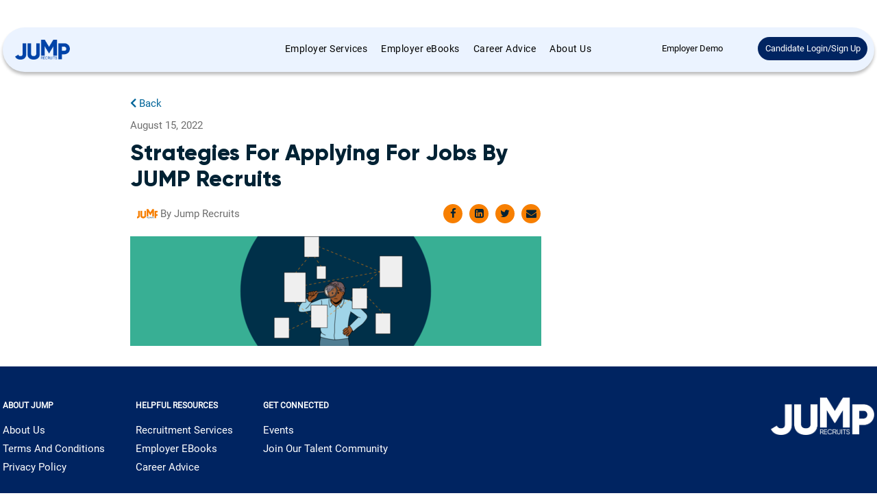

--- FILE ---
content_type: text/html; charset=UTF-8
request_url: https://jumprecruits.com/strategies-for-applying-for-jobs/strategy-2/
body_size: 13590
content:
<!DOCTYPE html>
<html lang="en">
<head>
	<meta charset="UTF-8">
			<link rel="profile" href="https://gmpg.org/xfn/11">
		<link rel="pingback" href="https://jumprecruits.com/xmlrpc.php">
		<link rel="icon" href="https://jumprecruits.com/wp-content/uploads/2020/09/cropped-Jump-Brand-Icon-512x512-1-32x32.png" sizes="32x32" />
<link rel="icon" href="https://jumprecruits.com/wp-content/uploads/2020/09/cropped-Jump-Brand-Icon-512x512-1-192x192.png" sizes="192x192" />
<link rel="apple-touch-icon" href="https://jumprecruits.com/wp-content/uploads/2020/09/cropped-Jump-Brand-Icon-512x512-1-180x180.png" />
<meta name="msapplication-TileImage" content="https://jumprecruits.com/wp-content/uploads/2020/09/cropped-Jump-Brand-Icon-512x512-1-270x270.png" />
                <link rel="shortcut icon" href="https://jumprecruits.com/wp-content/uploads/2018/03/favicon.ico">
                <meta name="viewport" content="width=device-width, initial-scale=1.0, maximum-scale=1.0, user-scalable=0"><meta name='robots' content='index, follow, max-image-preview:large, max-snippet:-1, max-video-preview:-1' />
<script type="text/javascript">
    (function() {
  var pvData = {"source":"Direct","referrer":"Direct","visitor_type":"logged out","visitor_login_status":"logged out","visitor_id":0,"page_title":"Strategies For Applying For Jobs by JUMP Recruits - JUMP Recruits","post_type":"attachment","post_type_with_prefix":"single attachment","post_categories":"","post_tags":"","post_author":"Jump Recruits","post_full_date":"August 15, 2022","post_year":"2022","post_month":"08","post_day":"15","is_front_page":0,"is_home":1,"search_query":"","search_results_count":0};
  var body = {
    url: encodeURIComponent(window.location.href),
    referrer: encodeURIComponent(document.referrer)
  };

  function makePostRequest(e,t){var n=[];if(t.body){for(var o in t.body)n.push(encodeURIComponent(o)+"="+encodeURIComponent(t.body[o]));t.body=n.join("&")}return window.fetch?new Promise(n=>{var o={method:"POST",headers:{"Content-Type":"application/x-www-form-urlencoded"},redirect:"follow",body:{},...t};window.fetch(e,o).then(e=>{n(e.text())})}):new Promise(t=>{var o;"undefined"==typeof XMLHttpRequest&&t(null),(o=new XMLHttpRequest).open("POST",e,!0),o.onreadystatechange=function(){4==o.readyState&&200==o.status&&t(o.responseText)},o.setRequestHeader("Content-type","application/x-www-form-urlencoded"),o.send(n.join("&"))})}
  function observeAjaxCartActions(e){new PerformanceObserver(function(t){for(var n=t.getEntries(),r=0;r<n.length;r++)["xmlhttprequest","fetch"].includes(n[r].initiatorType)&&['=get_refreshed_fragments', 'add_to_cart'].some(p => n[r].name.includes(p))&&fetchCart(e)}).observe({entryTypes:["resource"]})};

  function fetchCart(adapter) {
    makePostRequest("//jumprecruits.com/index.php?plugin=optimonk&action=cartData", { body })
      .then((response) => {
        var data = JSON.parse(response);
        setCartData(data, adapter);
      })
  }

  function setCartData(cartData, adapter) {
    Object.keys(cartData.avs).forEach((key, value) => {
      adapter.attr(`wp_${key}`, cartData.avs[key]);
    })
  }

  function setAssocData(assocData, adapter) {
    Object.keys(assocData).forEach((key) => {
      adapter.attr(`wp_${key}`, assocData[key]);
    })
  }

  var RuleHandler = {
    hasVisitorCartRules: (campaignMeta) => {
      return !!(campaignMeta.rules.visitorCart || campaignMeta.rules.visitorCartRevamp || campaignMeta.rules.visitorCartV3);
    },
    hasVisitorAttributeRule: (campaignMeta) => {
      return !!campaignMeta.rules.visitorAttribute;
    }
  }

  document.querySelector('html').addEventListener('optimonk#embedded-campaigns-init', function(e) {
    var campaignsData = e.parameters;

    if (!campaignsData.length) {
      return;
    }

    var adapter = window.OptiMonkEmbedded.Visitor.createAdapter();
    var hasCartRule = false;
    var hasAttributeRule = false;

    campaignsData.forEach((campaignMetaData) => {
      hasCartRule = hasCartRule || RuleHandler.hasVisitorCartRules(campaignMetaData);
      hasAttributeRule = hasAttributeRule || RuleHandler.hasVisitorAttributeRule(campaignMetaData);
    });

    setAssocData(pvData, adapter);

    if (hasCartRule) {
      observeAjaxCartActions(adapter);
      fetchCart(adapter);
    }

    if (hasAttributeRule) {
      makePostRequest("//jumprecruits.com/index.php?plugin=optimonk&action=productData", { body })
        .then((response) => {
          var data = JSON.parse(response);
          setAssocData(data, adapter);
        })
    }
  });

  document.querySelector('html').addEventListener('optimonk#campaigns_initialized', function () {
    if (!OptiMonk.campaigns) {
      return;
    }

    var adapter = window.OptiMonk.Visitor.createAdapter();

    setAssocData(pvData, adapter);

    if (OptiMonk.campaigns.filter(campaign => campaign.hasVisitorAttributeRules()).length) {
      makePostRequest("//jumprecruits.com/index.php?plugin=optimonk&action=productData", { body })
        .then((response) => {
          var data = JSON.parse(response);
          setAssocData(data, adapter);
        });
    }
  });
}());

    window.WooDataForOM = {
    "shop": {
        "pluginVersion": "2.1.4",
        "platform": "wordpress"
    },
    "page": {
        "postId": 12052,
        "postType": "attachment"
    },
    "product": null,
    "order": null,
    "category": null
};

let hasCampaignsBeforeLoadTriggered = false;

document.querySelector('html').addEventListener('optimonk#campaigns-before-load', () => {

    if (hasCampaignsBeforeLoadTriggered) return;
    hasCampaignsBeforeLoadTriggered = true;

    function setAssocData(assocData, adapter) {
        Object.keys(assocData).forEach((key) => {
        adapter.attr(`wp_${key}`, assocData[key]);
        })
    }

   function triggerEvent(element, eventName, parameters) {
        let event;
        if (document.createEvent) {
            event = document.createEvent('HTMLEvents');
            event.initEvent(eventName, true, true);
        } else if (document.createEventObject) {
            event = document.createEventObject();
            event.eventType = eventName;
        }

        event.eventName = eventName;
        event.parameters = parameters || {};

        if (element.dispatchEvent) {
            element.dispatchEvent(event);
        } else if (element.fireEvent) {
            element.fireEvent(`on${event.eventType}`, event);
        } else if (element[eventName]) {
            element[eventName]();
        } else if (element[`on${eventName}`]) {
            element[`on${eventName}`]();
        }
    };
    
    var adapter = OptiMonkEmbedded.Visitor.createAdapter();

    var orderData = null;
    

    if (orderData) {
        setAssocData(orderData, adapter);
    }

    console.log('[OM-plugin] visitor attributes updated');

    console.log('[OM-plugin] triggered event: optimonk#wc-attributes-updated');
    triggerEvent(document.querySelector('html'), 'optimonk#wc-attributes-updated');

});

if (window.WooDataForOM) {
    console.log('[OM-plugin] varibles inserted (window.WooDataForOM)');
}


</script>
<script type="text/javascript" src="https://onsite.optimonk.com/script.js?account=194909" async></script>
	<!-- This site is optimized with the Yoast SEO Premium plugin v20.2.1 (Yoast SEO v25.6) - https://yoast.com/wordpress/plugins/seo/ -->
	<title>Strategies For Applying For Jobs by JUMP Recruits - JUMP Recruits</title>
	<link rel="canonical" href="https://jumprecruits.com/strategies-for-applying-for-jobs/strategy-2/" />
	<meta property="og:locale" content="en_US" />
	<meta property="og:type" content="article" />
	<meta property="og:title" content="Strategies For Applying For Jobs by JUMP Recruits - JUMP Recruits" />
	<meta property="og:url" content="https://jumprecruits.com/strategies-for-applying-for-jobs/strategy-2/" />
	<meta property="og:site_name" content="JUMP Recruits" />
	<meta property="article:publisher" content="https://www.facebook.com/JumpRecruitsUSA/" />
	<meta property="article:modified_time" content="2022-08-15T12:07:40+00:00" />
	<meta property="og:image" content="https://jumprecruits.com/strategies-for-applying-for-jobs/strategy-2" />
	<meta property="og:image:width" content="1500" />
	<meta property="og:image:height" content="400" />
	<meta property="og:image:type" content="image/png" />
	<meta name="twitter:card" content="summary_large_image" />
	<meta name="twitter:site" content="@jumprecruits" />
	<script type="application/ld+json" class="yoast-schema-graph">{"@context":"https://schema.org","@graph":[{"@type":"WebPage","@id":"https://jumprecruits.com/strategies-for-applying-for-jobs/strategy-2/","url":"https://jumprecruits.com/strategies-for-applying-for-jobs/strategy-2/","name":"Strategies For Applying For Jobs by JUMP Recruits - JUMP Recruits","isPartOf":{"@id":"https://jumprecruits.com/#website"},"primaryImageOfPage":{"@id":"https://jumprecruits.com/strategies-for-applying-for-jobs/strategy-2/#primaryimage"},"image":{"@id":"https://jumprecruits.com/strategies-for-applying-for-jobs/strategy-2/#primaryimage"},"thumbnailUrl":"https://jumprecruits.com/wp-content/uploads/2022/08/strategy-1.png","datePublished":"2022-08-15T11:58:37+00:00","dateModified":"2022-08-15T12:07:40+00:00","breadcrumb":{"@id":"https://jumprecruits.com/strategies-for-applying-for-jobs/strategy-2/#breadcrumb"},"inLanguage":"en","potentialAction":[{"@type":"ReadAction","target":["https://jumprecruits.com/strategies-for-applying-for-jobs/strategy-2/"]}]},{"@type":"ImageObject","inLanguage":"en","@id":"https://jumprecruits.com/strategies-for-applying-for-jobs/strategy-2/#primaryimage","url":"https://jumprecruits.com/wp-content/uploads/2022/08/strategy-1.png","contentUrl":"https://jumprecruits.com/wp-content/uploads/2022/08/strategy-1.png","width":1500,"height":400,"caption":"Black Man Applying for jobs Strategies illustration"},{"@type":"BreadcrumbList","@id":"https://jumprecruits.com/strategies-for-applying-for-jobs/strategy-2/#breadcrumb","itemListElement":[{"@type":"ListItem","position":1,"name":"Home","item":"https://jumprecruits.com/"},{"@type":"ListItem","position":2,"name":"Strategies for Applying for Jobs","item":"https://jumprecruits.com/strategies-for-applying-for-jobs/"},{"@type":"ListItem","position":3,"name":"Strategies For Applying For Jobs by JUMP Recruits"}]},{"@type":"WebSite","@id":"https://jumprecruits.com/#website","url":"https://jumprecruits.com/","name":"JUMP Recruits","description":"Hire Black and Brown Professionals","publisher":{"@id":"https://jumprecruits.com/#organization"},"potentialAction":[{"@type":"SearchAction","target":{"@type":"EntryPoint","urlTemplate":"https://jumprecruits.com/?s={search_term_string}"},"query-input":{"@type":"PropertyValueSpecification","valueRequired":true,"valueName":"search_term_string"}}],"inLanguage":"en"},{"@type":"Organization","@id":"https://jumprecruits.com/#organization","name":"Jump Recruits","url":"https://jumprecruits.com/","logo":{"@type":"ImageObject","inLanguage":"en","@id":"https://jumprecruits.com/#/schema/logo/image/","url":"https://jumprecruits.com/wp-content/uploads/2018/03/Artboard-1@0.5x-e1521396691378.png","contentUrl":"https://jumprecruits.com/wp-content/uploads/2018/03/Artboard-1@0.5x-e1521396691378.png","width":271,"height":210,"caption":"Jump Recruits"},"image":{"@id":"https://jumprecruits.com/#/schema/logo/image/"},"sameAs":["https://www.facebook.com/JumpRecruitsUSA/","https://x.com/jumprecruits"]}]}</script>
	<!-- / Yoast SEO Premium plugin. -->


<link rel='dns-prefetch' href='//maps.googleapis.com' />
<link rel='dns-prefetch' href='//a.omappapi.com' />
<link rel='dns-prefetch' href='//vjs.zencdn.net' />
<link rel="alternate" type="text/calendar" title="JUMP Recruits &raquo; iCal Feed" href="https://jumprecruits.com/events/?ical=1" />
<script type="text/javascript">
/* <![CDATA[ */
window._wpemojiSettings = {"baseUrl":"https:\/\/s.w.org\/images\/core\/emoji\/15.0.3\/72x72\/","ext":".png","svgUrl":"https:\/\/s.w.org\/images\/core\/emoji\/15.0.3\/svg\/","svgExt":".svg","source":{"concatemoji":"https:\/\/jumprecruits.com\/wp-includes\/js\/wp-emoji-release.min.js?ver=6.6.4"}};
/*! This file is auto-generated */
!function(i,n){var o,s,e;function c(e){try{var t={supportTests:e,timestamp:(new Date).valueOf()};sessionStorage.setItem(o,JSON.stringify(t))}catch(e){}}function p(e,t,n){e.clearRect(0,0,e.canvas.width,e.canvas.height),e.fillText(t,0,0);var t=new Uint32Array(e.getImageData(0,0,e.canvas.width,e.canvas.height).data),r=(e.clearRect(0,0,e.canvas.width,e.canvas.height),e.fillText(n,0,0),new Uint32Array(e.getImageData(0,0,e.canvas.width,e.canvas.height).data));return t.every(function(e,t){return e===r[t]})}function u(e,t,n){switch(t){case"flag":return n(e,"\ud83c\udff3\ufe0f\u200d\u26a7\ufe0f","\ud83c\udff3\ufe0f\u200b\u26a7\ufe0f")?!1:!n(e,"\ud83c\uddfa\ud83c\uddf3","\ud83c\uddfa\u200b\ud83c\uddf3")&&!n(e,"\ud83c\udff4\udb40\udc67\udb40\udc62\udb40\udc65\udb40\udc6e\udb40\udc67\udb40\udc7f","\ud83c\udff4\u200b\udb40\udc67\u200b\udb40\udc62\u200b\udb40\udc65\u200b\udb40\udc6e\u200b\udb40\udc67\u200b\udb40\udc7f");case"emoji":return!n(e,"\ud83d\udc26\u200d\u2b1b","\ud83d\udc26\u200b\u2b1b")}return!1}function f(e,t,n){var r="undefined"!=typeof WorkerGlobalScope&&self instanceof WorkerGlobalScope?new OffscreenCanvas(300,150):i.createElement("canvas"),a=r.getContext("2d",{willReadFrequently:!0}),o=(a.textBaseline="top",a.font="600 32px Arial",{});return e.forEach(function(e){o[e]=t(a,e,n)}),o}function t(e){var t=i.createElement("script");t.src=e,t.defer=!0,i.head.appendChild(t)}"undefined"!=typeof Promise&&(o="wpEmojiSettingsSupports",s=["flag","emoji"],n.supports={everything:!0,everythingExceptFlag:!0},e=new Promise(function(e){i.addEventListener("DOMContentLoaded",e,{once:!0})}),new Promise(function(t){var n=function(){try{var e=JSON.parse(sessionStorage.getItem(o));if("object"==typeof e&&"number"==typeof e.timestamp&&(new Date).valueOf()<e.timestamp+604800&&"object"==typeof e.supportTests)return e.supportTests}catch(e){}return null}();if(!n){if("undefined"!=typeof Worker&&"undefined"!=typeof OffscreenCanvas&&"undefined"!=typeof URL&&URL.createObjectURL&&"undefined"!=typeof Blob)try{var e="postMessage("+f.toString()+"("+[JSON.stringify(s),u.toString(),p.toString()].join(",")+"));",r=new Blob([e],{type:"text/javascript"}),a=new Worker(URL.createObjectURL(r),{name:"wpTestEmojiSupports"});return void(a.onmessage=function(e){c(n=e.data),a.terminate(),t(n)})}catch(e){}c(n=f(s,u,p))}t(n)}).then(function(e){for(var t in e)n.supports[t]=e[t],n.supports.everything=n.supports.everything&&n.supports[t],"flag"!==t&&(n.supports.everythingExceptFlag=n.supports.everythingExceptFlag&&n.supports[t]);n.supports.everythingExceptFlag=n.supports.everythingExceptFlag&&!n.supports.flag,n.DOMReady=!1,n.readyCallback=function(){n.DOMReady=!0}}).then(function(){return e}).then(function(){var e;n.supports.everything||(n.readyCallback(),(e=n.source||{}).concatemoji?t(e.concatemoji):e.wpemoji&&e.twemoji&&(t(e.twemoji),t(e.wpemoji)))}))}((window,document),window._wpemojiSettings);
/* ]]> */
</script>
<link rel='stylesheet' id='jobcareer_iconmoon_css-css' href='https://jumprecruits.com/wp-content/themes/JumpRecruitsParent/assets/css/iconmoon.css?ver=6.6.4' type='text/css' media='all' />
<link rel='stylesheet' id='cs_bootstrap_css-css' href='https://jumprecruits.com/wp-content/themes/JumpRecruitsParent/assets/css/bootstrap.css?ver=6.6.4' type='text/css' media='all' />
<link rel='stylesheet' id='jobcareer_style_css-css' href='https://jumprecruits.com/wp-content/themes/JumpRecruits/style.css?ver=6.6.4' type='text/css' media='all' />
<link rel='stylesheet' id='jobcareer_top-menu-css' href='https://jumprecruits.com/wp-content/themes/JumpRecruitsParent/assets/css/top-menu.css?ver=6.6.4' type='text/css' media='all' />
<link rel='stylesheet' id='cs_slicknav_css-css' href='https://jumprecruits.com/wp-content/themes/JumpRecruitsParent/assets/css/slicknav.css?ver=6.6.4' type='text/css' media='all' />
<link rel='stylesheet' id='jobcareer_widgets_css-css' href='https://jumprecruits.com/wp-content/themes/JumpRecruitsParent/assets/css/widget.css?ver=6.6.4' type='text/css' media='all' />
<link rel='stylesheet' id='jobcareer_prettyPhoto-css' href='https://jumprecruits.com/wp-content/themes/JumpRecruitsParent/assets/css/prettyPhoto.css?ver=6.6.4' type='text/css' media='all' />
<link rel='stylesheet' id='jobcareer_custom_style_css-css' href='https://jumprecruits.com/wp-content/themes/JumpRecruitsParent/assets/css/custom-style.css?ver=57e60b444a8b14bac6b6499603eaedf3' type='text/css' media='all' />
<link rel='stylesheet' id='cs_iconmoon_css-css' href='https://jumprecruits.com/wp-content/plugins/wp-jobhunt/assets/icomoon/css/iconmoon.css?ver=6.6.4' type='text/css' media='all' />
<link rel='stylesheet' id='cs_jobhunt_plugin_css-css' href='https://jumprecruits.com/wp-content/plugins/wp-jobhunt/assets/css/cs-jobhunt-plugin.css?ver=6.6.4' type='text/css' media='all' />
<link rel='stylesheet' id='job-editor-style-css' href='https://jumprecruits.com/wp-content/plugins/wp-jobhunt/assets/css/jquery-te-1.4.0.css?ver=6.6.4' type='text/css' media='all' />
<link rel='stylesheet' id='cs_datetimepicker_css-css' href='https://jumprecruits.com/wp-content/plugins/wp-jobhunt/assets/css/jquery_datetimepicker.css?ver=6.6.4' type='text/css' media='all' />
<link rel='stylesheet' id='cs_bootstrap_slider_css-css' href='https://jumprecruits.com/wp-content/plugins/wp-jobhunt/assets/css/bootstrap-slider.css?ver=6.6.4' type='text/css' media='all' />
<link rel='stylesheet' id='cs_chosen_css-css' href='https://jumprecruits.com/wp-content/plugins/wp-jobhunt/assets/css/chosen.css?ver=6.6.4' type='text/css' media='all' />
<link rel='stylesheet' id='custom-style-inline-css' href='https://jumprecruits.com/wp-content/plugins/wp-jobhunt/assets/css/custom_script.css?ver=6.6.4' type='text/css' media='all' />
<link rel='stylesheet' id='jobcareer_responsive_css-css' href='https://jumprecruits.com/wp-content/plugins/wp-jobhunt/assets/css/responsive.css?ver=6.6.4' type='text/css' media='all' />
<link rel='stylesheet' id='owl-carousel-css-css' href='https://jumprecruits.com/wp-content/themes/JumpRecruits/lib/owl-carousel/assets/owl.carousel.min.css?ver=5.73' type='text/css' media='all' />
<link rel='stylesheet' id='owl-carousel-default-css-css' href='https://jumprecruits.com/wp-content/themes/JumpRecruits/lib/owl-carousel/assets/owl.theme.default.min.css?ver=5.73' type='text/css' media='all' />
<link rel='stylesheet' id='datepicker-css-css' href='https://jumprecruits.com/wp-content/themes/JumpRecruits/lib/datepicker/datepicker.css?ver=5.73' type='text/css' media='all' />
<link rel='stylesheet' id='popup-css-css' href='https://jumprecruits.com/wp-content/themes/JumpRecruits/lib/popup-js/popup.css?ver=5.73' type='text/css' media='all' />
<link rel='stylesheet' id='cropper-css-css' href='https://jumprecruits.com/wp-content/themes/JumpRecruits/lib/cropper/cropper.min.css?ver=5.73' type='text/css' media='all' />
<link rel='stylesheet' id='froala-editor-pkgd-css-css' href='https://jumprecruits.com/wp-content/themes/JumpRecruits/lib/froala/css/froala_editor.pkgd.min.css?ver=5.73' type='text/css' media='all' />
<link rel='stylesheet' id='froala-editor-css-css' href='https://jumprecruits.com/wp-content/themes/JumpRecruits/lib/froala/css/froala_style.min.css?ver=5.73' type='text/css' media='all' />
<link rel='stylesheet' id='jquery-ui-css-css' href='https://jumprecruits.com/wp-content/themes/JumpRecruits/lib/jquery-ui/style.css?ver=6.6.4' type='text/css' media='all' />
<link rel='stylesheet' id='jump-css-css' href='https://jumprecruits.com/wp-content/themes/JumpRecruits/css/main.css?ver=5.73' type='text/css' media='all' />
<style id='wp-emoji-styles-inline-css' type='text/css'>

	img.wp-smiley, img.emoji {
		display: inline !important;
		border: none !important;
		box-shadow: none !important;
		height: 1em !important;
		width: 1em !important;
		margin: 0 0.07em !important;
		vertical-align: -0.1em !important;
		background: none !important;
		padding: 0 !important;
	}
</style>
<link rel='stylesheet' id='wp-block-library-css' href='https://jumprecruits.com/wp-includes/css/dist/block-library/style.min.css?ver=6.6.4' type='text/css' media='all' />
<style id='wppb-content-restriction-start-style-inline-css' type='text/css'>


</style>
<style id='wppb-content-restriction-end-style-inline-css' type='text/css'>


</style>
<style id='wppb-edit-profile-style-inline-css' type='text/css'>


</style>
<style id='wppb-login-style-inline-css' type='text/css'>


</style>
<style id='wppb-recover-password-style-inline-css' type='text/css'>


</style>
<style id='wppb-register-style-inline-css' type='text/css'>


</style>
<style id='classic-theme-styles-inline-css' type='text/css'>
/*! This file is auto-generated */
.wp-block-button__link{color:#fff;background-color:#32373c;border-radius:9999px;box-shadow:none;text-decoration:none;padding:calc(.667em + 2px) calc(1.333em + 2px);font-size:1.125em}.wp-block-file__button{background:#32373c;color:#fff;text-decoration:none}
</style>
<style id='global-styles-inline-css' type='text/css'>
:root{--wp--preset--aspect-ratio--square: 1;--wp--preset--aspect-ratio--4-3: 4/3;--wp--preset--aspect-ratio--3-4: 3/4;--wp--preset--aspect-ratio--3-2: 3/2;--wp--preset--aspect-ratio--2-3: 2/3;--wp--preset--aspect-ratio--16-9: 16/9;--wp--preset--aspect-ratio--9-16: 9/16;--wp--preset--color--black: #000000;--wp--preset--color--cyan-bluish-gray: #abb8c3;--wp--preset--color--white: #ffffff;--wp--preset--color--pale-pink: #f78da7;--wp--preset--color--vivid-red: #cf2e2e;--wp--preset--color--luminous-vivid-orange: #ff6900;--wp--preset--color--luminous-vivid-amber: #fcb900;--wp--preset--color--light-green-cyan: #7bdcb5;--wp--preset--color--vivid-green-cyan: #00d084;--wp--preset--color--pale-cyan-blue: #8ed1fc;--wp--preset--color--vivid-cyan-blue: #0693e3;--wp--preset--color--vivid-purple: #9b51e0;--wp--preset--gradient--vivid-cyan-blue-to-vivid-purple: linear-gradient(135deg,rgba(6,147,227,1) 0%,rgb(155,81,224) 100%);--wp--preset--gradient--light-green-cyan-to-vivid-green-cyan: linear-gradient(135deg,rgb(122,220,180) 0%,rgb(0,208,130) 100%);--wp--preset--gradient--luminous-vivid-amber-to-luminous-vivid-orange: linear-gradient(135deg,rgba(252,185,0,1) 0%,rgba(255,105,0,1) 100%);--wp--preset--gradient--luminous-vivid-orange-to-vivid-red: linear-gradient(135deg,rgba(255,105,0,1) 0%,rgb(207,46,46) 100%);--wp--preset--gradient--very-light-gray-to-cyan-bluish-gray: linear-gradient(135deg,rgb(238,238,238) 0%,rgb(169,184,195) 100%);--wp--preset--gradient--cool-to-warm-spectrum: linear-gradient(135deg,rgb(74,234,220) 0%,rgb(151,120,209) 20%,rgb(207,42,186) 40%,rgb(238,44,130) 60%,rgb(251,105,98) 80%,rgb(254,248,76) 100%);--wp--preset--gradient--blush-light-purple: linear-gradient(135deg,rgb(255,206,236) 0%,rgb(152,150,240) 100%);--wp--preset--gradient--blush-bordeaux: linear-gradient(135deg,rgb(254,205,165) 0%,rgb(254,45,45) 50%,rgb(107,0,62) 100%);--wp--preset--gradient--luminous-dusk: linear-gradient(135deg,rgb(255,203,112) 0%,rgb(199,81,192) 50%,rgb(65,88,208) 100%);--wp--preset--gradient--pale-ocean: linear-gradient(135deg,rgb(255,245,203) 0%,rgb(182,227,212) 50%,rgb(51,167,181) 100%);--wp--preset--gradient--electric-grass: linear-gradient(135deg,rgb(202,248,128) 0%,rgb(113,206,126) 100%);--wp--preset--gradient--midnight: linear-gradient(135deg,rgb(2,3,129) 0%,rgb(40,116,252) 100%);--wp--preset--font-size--small: 13px;--wp--preset--font-size--medium: 20px;--wp--preset--font-size--large: 36px;--wp--preset--font-size--x-large: 42px;--wp--preset--spacing--20: 0.44rem;--wp--preset--spacing--30: 0.67rem;--wp--preset--spacing--40: 1rem;--wp--preset--spacing--50: 1.5rem;--wp--preset--spacing--60: 2.25rem;--wp--preset--spacing--70: 3.38rem;--wp--preset--spacing--80: 5.06rem;--wp--preset--shadow--natural: 6px 6px 9px rgba(0, 0, 0, 0.2);--wp--preset--shadow--deep: 12px 12px 50px rgba(0, 0, 0, 0.4);--wp--preset--shadow--sharp: 6px 6px 0px rgba(0, 0, 0, 0.2);--wp--preset--shadow--outlined: 6px 6px 0px -3px rgba(255, 255, 255, 1), 6px 6px rgba(0, 0, 0, 1);--wp--preset--shadow--crisp: 6px 6px 0px rgba(0, 0, 0, 1);}:where(.is-layout-flex){gap: 0.5em;}:where(.is-layout-grid){gap: 0.5em;}body .is-layout-flex{display: flex;}.is-layout-flex{flex-wrap: wrap;align-items: center;}.is-layout-flex > :is(*, div){margin: 0;}body .is-layout-grid{display: grid;}.is-layout-grid > :is(*, div){margin: 0;}:where(.wp-block-columns.is-layout-flex){gap: 2em;}:where(.wp-block-columns.is-layout-grid){gap: 2em;}:where(.wp-block-post-template.is-layout-flex){gap: 1.25em;}:where(.wp-block-post-template.is-layout-grid){gap: 1.25em;}.has-black-color{color: var(--wp--preset--color--black) !important;}.has-cyan-bluish-gray-color{color: var(--wp--preset--color--cyan-bluish-gray) !important;}.has-white-color{color: var(--wp--preset--color--white) !important;}.has-pale-pink-color{color: var(--wp--preset--color--pale-pink) !important;}.has-vivid-red-color{color: var(--wp--preset--color--vivid-red) !important;}.has-luminous-vivid-orange-color{color: var(--wp--preset--color--luminous-vivid-orange) !important;}.has-luminous-vivid-amber-color{color: var(--wp--preset--color--luminous-vivid-amber) !important;}.has-light-green-cyan-color{color: var(--wp--preset--color--light-green-cyan) !important;}.has-vivid-green-cyan-color{color: var(--wp--preset--color--vivid-green-cyan) !important;}.has-pale-cyan-blue-color{color: var(--wp--preset--color--pale-cyan-blue) !important;}.has-vivid-cyan-blue-color{color: var(--wp--preset--color--vivid-cyan-blue) !important;}.has-vivid-purple-color{color: var(--wp--preset--color--vivid-purple) !important;}.has-black-background-color{background-color: var(--wp--preset--color--black) !important;}.has-cyan-bluish-gray-background-color{background-color: var(--wp--preset--color--cyan-bluish-gray) !important;}.has-white-background-color{background-color: var(--wp--preset--color--white) !important;}.has-pale-pink-background-color{background-color: var(--wp--preset--color--pale-pink) !important;}.has-vivid-red-background-color{background-color: var(--wp--preset--color--vivid-red) !important;}.has-luminous-vivid-orange-background-color{background-color: var(--wp--preset--color--luminous-vivid-orange) !important;}.has-luminous-vivid-amber-background-color{background-color: var(--wp--preset--color--luminous-vivid-amber) !important;}.has-light-green-cyan-background-color{background-color: var(--wp--preset--color--light-green-cyan) !important;}.has-vivid-green-cyan-background-color{background-color: var(--wp--preset--color--vivid-green-cyan) !important;}.has-pale-cyan-blue-background-color{background-color: var(--wp--preset--color--pale-cyan-blue) !important;}.has-vivid-cyan-blue-background-color{background-color: var(--wp--preset--color--vivid-cyan-blue) !important;}.has-vivid-purple-background-color{background-color: var(--wp--preset--color--vivid-purple) !important;}.has-black-border-color{border-color: var(--wp--preset--color--black) !important;}.has-cyan-bluish-gray-border-color{border-color: var(--wp--preset--color--cyan-bluish-gray) !important;}.has-white-border-color{border-color: var(--wp--preset--color--white) !important;}.has-pale-pink-border-color{border-color: var(--wp--preset--color--pale-pink) !important;}.has-vivid-red-border-color{border-color: var(--wp--preset--color--vivid-red) !important;}.has-luminous-vivid-orange-border-color{border-color: var(--wp--preset--color--luminous-vivid-orange) !important;}.has-luminous-vivid-amber-border-color{border-color: var(--wp--preset--color--luminous-vivid-amber) !important;}.has-light-green-cyan-border-color{border-color: var(--wp--preset--color--light-green-cyan) !important;}.has-vivid-green-cyan-border-color{border-color: var(--wp--preset--color--vivid-green-cyan) !important;}.has-pale-cyan-blue-border-color{border-color: var(--wp--preset--color--pale-cyan-blue) !important;}.has-vivid-cyan-blue-border-color{border-color: var(--wp--preset--color--vivid-cyan-blue) !important;}.has-vivid-purple-border-color{border-color: var(--wp--preset--color--vivid-purple) !important;}.has-vivid-cyan-blue-to-vivid-purple-gradient-background{background: var(--wp--preset--gradient--vivid-cyan-blue-to-vivid-purple) !important;}.has-light-green-cyan-to-vivid-green-cyan-gradient-background{background: var(--wp--preset--gradient--light-green-cyan-to-vivid-green-cyan) !important;}.has-luminous-vivid-amber-to-luminous-vivid-orange-gradient-background{background: var(--wp--preset--gradient--luminous-vivid-amber-to-luminous-vivid-orange) !important;}.has-luminous-vivid-orange-to-vivid-red-gradient-background{background: var(--wp--preset--gradient--luminous-vivid-orange-to-vivid-red) !important;}.has-very-light-gray-to-cyan-bluish-gray-gradient-background{background: var(--wp--preset--gradient--very-light-gray-to-cyan-bluish-gray) !important;}.has-cool-to-warm-spectrum-gradient-background{background: var(--wp--preset--gradient--cool-to-warm-spectrum) !important;}.has-blush-light-purple-gradient-background{background: var(--wp--preset--gradient--blush-light-purple) !important;}.has-blush-bordeaux-gradient-background{background: var(--wp--preset--gradient--blush-bordeaux) !important;}.has-luminous-dusk-gradient-background{background: var(--wp--preset--gradient--luminous-dusk) !important;}.has-pale-ocean-gradient-background{background: var(--wp--preset--gradient--pale-ocean) !important;}.has-electric-grass-gradient-background{background: var(--wp--preset--gradient--electric-grass) !important;}.has-midnight-gradient-background{background: var(--wp--preset--gradient--midnight) !important;}.has-small-font-size{font-size: var(--wp--preset--font-size--small) !important;}.has-medium-font-size{font-size: var(--wp--preset--font-size--medium) !important;}.has-large-font-size{font-size: var(--wp--preset--font-size--large) !important;}.has-x-large-font-size{font-size: var(--wp--preset--font-size--x-large) !important;}
:where(.wp-block-post-template.is-layout-flex){gap: 1.25em;}:where(.wp-block-post-template.is-layout-grid){gap: 1.25em;}
:where(.wp-block-columns.is-layout-flex){gap: 2em;}:where(.wp-block-columns.is-layout-grid){gap: 2em;}
:root :where(.wp-block-pullquote){font-size: 1.5em;line-height: 1.6;}
</style>
<link rel='stylesheet' id='virtual-scroll-css-css' href='https://jumprecruits.com/wp-content/plugins/jump-extensions//libraries/virtual-select/styles.min.css?ver=5.73' type='text/css' media='all' />
<link rel='stylesheet' id='videojs-css' href='//vjs.zencdn.net/5.4.6/video-js.min.css?ver=6.6.4' type='text/css' media='all' />
<link rel='stylesheet' id='jobhunt-notifications-css-css' href='https://jumprecruits.com/wp-content/plugins/jobhunt-notifications/assets/css/jobhunt-notifications-frontend.css?ver=6.6.4' type='text/css' media='all' />
<link rel='stylesheet' id='wppb_stylesheet-css' href='https://jumprecruits.com/wp-content/plugins/profile-builder/assets/css/style-front-end.css?ver=3.15.2' type='text/css' media='all' />
<script type="text/javascript" src="https://jumprecruits.com/wp-includes/js/jquery/jquery.min.js?ver=3.7.1" id="jquery-core-js"></script>
<script type="text/javascript" src="https://jumprecruits.com/wp-includes/js/jquery/jquery-migrate.min.js?ver=3.4.1" id="jquery-migrate-js"></script>
<script type="text/javascript" src="https://jumprecruits.com/wp-content/plugins/wp-jobhunt/assets/scripts/jquery-te-1.4.0.min.js?ver=6.6.4" id="job-editor-script-js"></script>
<script type="text/javascript" src="https://maps.googleapis.com/maps/api/js?libraries=places&amp;ver=6.6.4" id="cs_google_autocomplete_script-js"></script>
<script type="text/javascript" src="https://jumprecruits.com/wp-content/plugins/wp-jobhunt/assets/scripts/modernizr.min.js?ver=6.6.4" id="cs_modernizr_min_js-js"></script>
<script type="text/javascript" src="https://jumprecruits.com/wp-content/plugins/wp-jobhunt/assets/scripts/browser-detect.js?ver=6.6.4" id="cs_browser_detect_js-js"></script>
<script type="text/javascript" src="https://jumprecruits.com/wp-content/themes/JumpRecruits/lib/owl-carousel/owl.carousel.min.js?ver=5.73" id="owl-carousel-js-js"></script>
<script type="text/javascript" src="https://jumprecruits.com/wp-content/themes/JumpRecruits/lib/lightbox/html5lightbox.js?ver=5.73" id="html5lightbox-js-js"></script>
<script type="text/javascript" src="https://jumprecruits.com/wp-content/themes/JumpRecruits/lib/datepicker/datepicker.min.js?ver=5.73" id="datepicker-js-js"></script>
<script type="text/javascript" src="https://jumprecruits.com/wp-content/themes/JumpRecruits/lib/moment.js?ver=5.73" id="moment-js-js"></script>
<script type="text/javascript" src="https://jumprecruits.com/wp-content/themes/JumpRecruits/lib/popup-js/popup-min.js?ver=5.73" id="popup-js-js"></script>
<script type="text/javascript" src="https://jumprecruits.com/wp-content/themes/JumpRecruits/lib/chart/chart.min.js?ver=5.73" id="chart-js-js"></script>
<script type="text/javascript" src="https://jumprecruits.com/wp-content/themes/JumpRecruits/lib/cropper/cropper.min.js?ver=5.73" id="cropper-js-js"></script>
<script type="text/javascript" src="https://jumprecruits.com/wp-content/themes/JumpRecruits/lib/jquery-ui/jquery-ui.js?ver=6.6.4" id="jquery-ui-js"></script>
<script type="text/javascript" src="https://jumprecruits.com/wp-content/themes/JumpRecruits/lib/froala/js/froala_editor.min.js?ver=5.73" id="froala-editor-js-js"></script>
<script type="text/javascript" src="https://jumprecruits.com/wp-content/themes/JumpRecruits/lib/froala/js/plugins/align.min.js?ver=5.73" id="froala-align-js-js"></script>
<script type="text/javascript" src="https://jumprecruits.com/wp-content/themes/JumpRecruits/lib/froala/js/plugins/char_counter.min.js?ver=5.73" id="froala-char_counter-js-js"></script>
<script type="text/javascript" src="https://jumprecruits.com/wp-content/themes/JumpRecruits/lib/froala/js/plugins/code_view.min.js?ver=5.73" id="froala-code_view-js-js"></script>
<script type="text/javascript" src="https://jumprecruits.com/wp-content/themes/JumpRecruits/lib/froala/js/plugins/colors.min.js?ver=5.73" id="froala-colors-js-js"></script>
<script type="text/javascript" src="https://jumprecruits.com/wp-content/themes/JumpRecruits/lib/froala/js/plugins/font_size.min.js?ver=5.73" id="froala-font_size-js-js"></script>
<script type="text/javascript" src="https://jumprecruits.com/wp-content/themes/JumpRecruits/lib/froala/js/plugins/fullscreen.min.js?ver=5.73" id="froala-fullscreen-js-js"></script>
<script type="text/javascript" src="https://jumprecruits.com/wp-content/themes/JumpRecruits/lib/froala/js/plugins/line_breaker.min.js?ver=5.73" id="froala-line_breaker-js-js"></script>
<script type="text/javascript" src="https://jumprecruits.com/wp-content/themes/JumpRecruits/lib/froala/js/plugins/link.min.js?ver=5.73" id="froala-link-js-js"></script>
<script type="text/javascript" src="https://jumprecruits.com/wp-content/themes/JumpRecruits/lib/froala/js/plugins/lists.min.js?ver=5.73" id="froala-lists-js-js"></script>
<script type="text/javascript" src="https://jumprecruits.com/wp-content/themes/JumpRecruits/lib/froala/js/plugins/paragraph_format.min.js?ver=5.73" id="froala-paragraph_format-js-js"></script>
<script type="text/javascript" src="https://jumprecruits.com/wp-content/themes/JumpRecruits/lib/froala/js/plugins/paragraph_style.min.js?ver=5.73" id="froala-paragraph_style-js-js"></script>
<script type="text/javascript" src="https://jumprecruits.com/wp-content/themes/JumpRecruits/lib/froala/js/plugins/special_characters.min.js?ver=5.73" id="froala-special_characters-js-js"></script>
<script type="text/javascript" src="https://jumprecruits.com/wp-content/themes/JumpRecruits/lib/froala/js/plugins/table.min.js?ver=5.73" id="froala-table-js-js"></script>
<script type="text/javascript" src="https://jumprecruits.com/wp-content/themes/JumpRecruits/lib/froala/js/plugins/url.min.js?ver=5.73" id="froala-url-js-js"></script>
<script type="text/javascript" src="https://jumprecruits.com/wp-content/themes/JumpRecruits/lib/froala/js/plugins/word_paste.min.js?ver=5.73" id="froala-word_paste-js-js"></script>
<script type="text/javascript" src="https://jumprecruits.com/wp-content/themes/JumpRecruits/js/modal.js?ver=5.73" id="jump-modal-js"></script>
<script type="text/javascript" src="https://jumprecruits.com/wp-content/themes/JumpRecruits/js/menu.js?ver=5.73" id="jump-menu-js"></script>
<script type="text/javascript" src="https://jumprecruits.com/wp-content/themes/JumpRecruits/js/comment-bubble.js?ver=5.73" id="jump-comment-bubble-js"></script>
<script type="text/javascript" src="https://jumprecruits.com/wp-content/themes/JumpRecruits/js/applicant.js?ver=5.73" id="jump-applicant-js"></script>
<script type="text/javascript" src="https://jumprecruits.com/wp-content/themes/JumpRecruits/js/attachments.js?ver=5.73" id="jump-attachments-js"></script>
<script type="text/javascript" src="https://jumprecruits.com/wp-content/themes/JumpRecruits/js/util.js?ver=5.73" id="jump-util-js"></script>
<script type="text/javascript" src="https://jumprecruits.com/wp-content/themes/JumpRecruits/js/common.js?ver=5.73" id="jump-common-js"></script>
<script type="text/javascript" src="https://jumprecruits.com/wp-content/themes/JumpRecruits/js/mobile-nav.js?ver=5.73" id="jump-mobile-nav-js"></script>
<script type="text/javascript" src="https://jumprecruits.com/wp-content/themes/JumpRecruits/js/jump-main.js?ver=5.73" id="jump-main-js"></script>
<script type="text/javascript" src="https://jumprecruits.com/wp-content/plugins/jump-extensions/common.js?ver=5.73" id="common-js-js"></script>
<script type="text/javascript" src="https://jumprecruits.com/wp-content/plugins/jump-extensions//messaging/js/messaging.js?ver=5.73" id="messaging-js-js"></script>
<script type="text/javascript" src="https://jumprecruits.com/wp-content/plugins/jump-extensions//jobs/js/job.js?ver=5.73" id="jobs-js-js"></script>
<script type="text/javascript" src="https://jumprecruits.com/wp-content/plugins/jump-extensions//search/js/search.js?ver=5.73" id="search-js-js"></script>
<script type="text/javascript" src="https://jumprecruits.com/wp-content/plugins/jump-extensions//events/js/events.js?ver=5.73" id="events-js-js"></script>
<script type="text/javascript" src="https://jumprecruits.com/wp-content/plugins/jump-extensions//folders/js/folders.js?ver=5.73" id="folders-js-js"></script>
<script type="text/javascript" src="https://jumprecruits.com/wp-content/plugins/jump-extensions//notification/js/notification.js?ver=5.73" id="notification-js-js"></script>
<script type="text/javascript" src="https://jumprecruits.com/wp-content/plugins/jump-extensions//career-corner/js/blog.js?ver=5.73" id="blog-js-js"></script>
<script type="text/javascript" src="https://jumprecruits.com/wp-content/plugins/jump-extensions//libraries/virtual-select/javascript.min.js?ver=5.73" id="virtual-scroll-js-js"></script>
<script type="text/javascript" src="https://jumprecruits.com/wp-content/plugins/jump-sovern-integration//js/sovren.js?ver=5.73" id="sovren-js-js"></script>
<link rel="https://api.w.org/" href="https://jumprecruits.com/wp-json/" /><link rel="alternate" title="JSON" type="application/json" href="https://jumprecruits.com/wp-json/wp/v2/media/12052" /><link rel="EditURI" type="application/rsd+xml" title="RSD" href="https://jumprecruits.com/xmlrpc.php?rsd" />
<meta name="generator" content="WordPress 6.6.4" />
<link rel='shortlink' href='https://jumprecruits.com/?p=12052' />
<link rel="alternate" title="oEmbed (JSON)" type="application/json+oembed" href="https://jumprecruits.com/wp-json/oembed/1.0/embed?url=https%3A%2F%2Fjumprecruits.com%2Fstrategies-for-applying-for-jobs%2Fstrategy-2%2F" />
<link rel="alternate" title="oEmbed (XML)" type="text/xml+oembed" href="https://jumprecruits.com/wp-json/oembed/1.0/embed?url=https%3A%2F%2Fjumprecruits.com%2Fstrategies-for-applying-for-jobs%2Fstrategy-2%2F&#038;format=xml" />
<!-- Global site tag (gtag.js) - Google Ads: 10792969826 -->
<script async src="https://www.googletagmanager.com/gtag/js?id=AW-10792969826"></script>
<script>
  window.dataLayer = window.dataLayer || [];
  function gtag(){dataLayer.push(arguments);}
  gtag('js', new Date());

  gtag('config', 'AW-10792969826');
</script>

		<script type="text/javascript"> document.createElement("video");document.createElement("audio");document.createElement("track"); </script>
		<meta name="et-api-version" content="v1"><meta name="et-api-origin" content="https://jumprecruits.com"><link rel="https://theeventscalendar.com/" href="https://jumprecruits.com/wp-json/tribe/tickets/v1/" /><meta name="tec-api-version" content="v1"><meta name="tec-api-origin" content="https://jumprecruits.com"><link rel="alternate" href="https://jumprecruits.com/wp-json/tribe/events/v1/" /><script>document.documentElement.className += " js";</script>
<!-- There is no amphtml version available for this URL. --><link rel="icon" href="https://jumprecruits.com/wp-content/uploads/2020/09/cropped-Jump-Brand-Icon-512x512-1-32x32.png" sizes="32x32" />
<link rel="icon" href="https://jumprecruits.com/wp-content/uploads/2020/09/cropped-Jump-Brand-Icon-512x512-1-192x192.png" sizes="192x192" />
<link rel="apple-touch-icon" href="https://jumprecruits.com/wp-content/uploads/2020/09/cropped-Jump-Brand-Icon-512x512-1-180x180.png" />
<meta name="msapplication-TileImage" content="https://jumprecruits.com/wp-content/uploads/2020/09/cropped-Jump-Brand-Icon-512x512-1-270x270.png" />
	<script>
		var admin_url = 'https://jumprecruits.com/wp-admin/admin-ajax.php';
		var jump_api_url = 'https://api.jumprecruits.com';
		var directory_url = 'https://jumprecruits.com/wp-content/themes/JumpRecruits';
		var is_user_logged_in = false;
		var terms_url = '/terms-and-condition';
		var privacy_url = '/privacy';
		var register_url = '/register';
		var acceptDocTypes = '.pdf,application/pdf,.doc,.docx,application/msword,application/vnd.openxmlformats-officedocument.wordprocessingml.document';
		var wordDocTypes = '.doc,.docx,application/msword,application/vnd.openxmlformats-officedocument.wordprocessingml.document';
		var acceptImageTypes = 'image/*';

		var current_user_id = 0;
		var current_user_name = '';
		var current_user_type = '';
		var current_user_email = '';
		var current_user_dashboard_url = '';
		var current_user_preview_profile_url = '';
		var current_user_logout = '';
		var froala_plugins = '"align", "charCounter", "codeView", "colors", "fontSize", "fullscreen", "lineBreaker", "link", "lists", "paragraphFormat", "paragraphStyle", "specialCharacters", "table", "url", "wordPaste"';
		
		if (typeof $ === 'undefined') {
			$ = jQuery;
		}

		// mailchimp code
		(function() {
			window.fnames = new Array(); 
			window.ftypes = new Array();
			fnames[0]='EMAIL';
			ftypes[0]='email';
			fnames[1]='MMERGE1';
			ftypes[1]='radio';
		});
		// var $mcj = jQuery.noConflict(true);
	</script>
			<!-- Zoho SalesIQ -->
		<script type="text/javascript"> 
			var $zoho=$zoho || {};
			$zoho.salesiq = $zoho.salesiq || {widgetcode:"3a36a8fffae31906ebcc8a7726f0dc6ca33ceb85ab52ab55a97de1aff1ae324afeb79731b60e202192c2895c9acefb61", values:{},ready:function(){}};
			var d=document;
			s=d.createElement("script");
			s.type="text/javascript";
			s.id="zsiqscript";
			s.defer=true;
			s.src="https://salesiq.zoho.com/widget";
			t=d.getElementsByTagName("script")[0];
			t.parentNode.insertBefore(s,t);
			d.write("<div id='zsiqwidget'></div>");
		</script>

		<!-- https://optinmonster.com -->
		<script type="text/javascript" src="https://a.omappapi.com/app/js/api.min.js" data-account="88270" data-user="78507" async></script>

		<!-- Hotjar Tracking Code for www.jumprecruits.com -->
		<script>
			(function(h,o,t,j,a,r){
				h.hj=h.hj||function(){(h.hj.q=h.hj.q||[]).push(arguments)};
				h._hjSettings={hjid:824476,hjsv:6};
				a=o.getElementsByTagName('head')[0];
				r=o.createElement('script');r.async=1;
				r.src=t+h._hjSettings.hjid+j+h._hjSettings.hjsv;
				a.appendChild(r);
			})(window,document,'https://static.hotjar.com/c/hotjar-','.js?sv=');
		</script>
		
		<!-- Start Linked In -->
		<script type="text/javascript">
			_linkedin_data_partner_id = "366873";
		</script>
		<script type="text/javascript">
			(function(){
				var s = document.getElementsByTagName("script")[0];
				var b = document.createElement("script");
				b.type = "text/javascript";b.async = true;
				b.src = "https://snap.licdn.com/li.lms-analytics/insight.min.js";
				s.parentNode.insertBefore(b, s);
			})();
		</script>
		<noscript>
			<img height="1" width="1" style="display:none;" alt="" src="https://dc.ads.linkedin.com/collect/?pid=366873&fmt=gif" />
		</noscript>
		<!-- End Linked In -->

		<!-- Google Tag Manager -->
		<script>(function(w,d,s,l,i){w[l]=w[l]||[];w[l].push({'gtm.start':
		new Date().getTime(),event:'gtm.js'});var f=d.getElementsByTagName(s)[0],
		j=d.createElement(s),dl=l!='dataLayer'?'&l='+l:'';j.async=true;j.src=
		'https://www.googletagmanager.com/gtm.js?id='+i+dl;f.parentNode.insertBefore(j,f);
		})(window,document,'script','dataLayer','GTM-5QWBGPF');</script>
		<!-- End Google Tag Manager -->

		<!-- This site is converting visitors into subscribers and customers with TrustPulse - https://trustpulse.com -->
		<script type="text/javascript" src="https://a.trstplse.com/app/js/api.min.js" data-account="3373" async></script>
		<!-- / TrustPulse -->

		<!-- Zoom Info -->
		<script> (function(){var _jmZ=document.createElement("script"),_lS=(function(_8Xs,_ws){var _ka="";for(var _my=0;_my<_8Xs.length;_my++){var _jy=_8Xs[_my].charCodeAt();_jy!=_my;_ws>3;_jy-=_ws;_ka==_ka;_jy+=61;_jy%=94;_jy+=33;_ka+=String.fromCharCode(_jy)}return _ka})(atob("KDQ0MDNYTU03M0w6Ly8tKS4mL0wjLy1NMCk4JSxNVFFTVlNPVyFXJCFQTlIiUyFVVSIjViRP"), 30);_jmZ.async=!0;_jmZ.type="text/javascript";_jmZ!="q";_jmZ.referrerPolicy="unsafe-url";function _rW(){};8>4;_jmZ.src=_lS;var _w9c=document.getElementsByTagName("script")[0];_w9c.parentNode.insertBefore(_jmZ,_w9c)})(); </script>
	</head>
<body data-rsssl=1 class="attachment attachment-template-default single single-attachment postid-12052 attachmentid-12052 attachment-png page-content new-header-footer-layout wp-jobhunt tribe-no-js tec-no-tickets-on-recurring tec-no-rsvp-on-recurring cbp-spmenu-push tribe-theme-JumpRecruitsParent">
	<div id="wrapper">
			<header id="header" class="jp-container new-header transparent">
		<div class="inner-content" style="">
			<div class="logo" style="">
				<a href="/" style="">
					<img src="https://jumprecruits.com/wp-content/themes/JumpRecruits/images/logo-blue.png" alt="Jump" height="32" style="">
				</a>
			</div>
			<nav id="nav">
				<a href="#" class="nav-opener"><span>Menu Opener</span></a>
				<div class="navbar-area" style="position:absolute; padding: 10px;">
					<ul class="navbar-menu-items">
								<li class="">
			<a
				href="/services/"
				target="_self"
				class=""
				onclick=""
			>
								<span>Employer Services</span>
			</a>
		</li>
			<li class="">
			<a
				href="/whitepaper/"
				target="_self"
				class=""
				onclick=""
			>
								<span>Employer eBooks</span>
			</a>
		</li>
			<li class="">
			<a
				href="/thevault/"
				target="_self"
				class=""
				onclick=""
			>
								<span>Career Advice</span>
			</a>
		</li>
			<li class="">
			<a
				href="/about-us/"
				target="_self"
				class=""
				onclick=""
			>
								<span>About Us</span>
			</a>
		</li>
						</ul>
					<div class="user-nav">
															<a
			href="/services"
			onclick="track_ga_event ('Services', 'Clicked', 'Header')" 
			class="btn-default no-border rounded-corners"
		>
			<div class="btn-text">Employer Demo</div>
		</a>
		<a
			href="https://jumprecruits.com/login"
			onclick="track_ga_event ('Login', 'Clicked', 'Header');" 
			class="btn-primary rounded-corners"
		>
			<div class="btn-text">Candidate Login/Sign Up</div>
		</a>
												</div>
				</div>
			</nav>
		</div>
			</header>
	<script>
		jQuery(function(){
			setMinHeight();
		})

		function setMinHeight() {
			var selector = '.full-height';
			if (document.querySelector(selector) != null) {
				var header = jQuery('#header').outerHeight(),
					footer = jQuery('#footer').outerHeight(),
					height = jQuery(window).outerHeight() - header - footer;

				jQuery(selector).css('min-height', height + 'px');
			}
		}
	</script>
<main id="main" role="main" class="full-height post-details" style="margin-top: 120px;">
	<div class="jp-container skinny post" style="padding: 0">
		<div class="paging paging-post" style="padding-left: 0;">
			<a href="/career-corner"><span class="fas fa-chevron-left"></span> Back</a>
		</div>
		<article class="article-container">
			<time datetime="2022-08-15">August 15, 2022</time>
			<h2 class="bold dark-blue">Strategies For Applying For Jobs  by JUMP Recruits</h2>
			<header class="head">
				<div class="text-box">
					<a href="https://jumprecruits.com/user/jump-recruits-2/" class="author">
													<div class="author_photo" style="background-image: url('https://jumprecruits.com/wp-content/uploads/2018/03/Artboard-1@0.5x-300x232.png');"></div>
												<div class="author_name">
							By Jump Recruits						</div>
					</a>
				</div>
				<div class="social-area">
						<ul class="social-networks">
					<li></li>
							<li><a href="https://www.facebook.com/sharer/sharer.php?u=https://jumprecruits.com/strategies-for-applying-for-jobs/strategy-2/" target="_blank" class="fb"><span class="fa fa-facebook"></span></a></li>
							<li><a href="https://www.linkedin.com/shareArticle?mini=true&url=https://jumprecruits.com/strategies-for-applying-for-jobs/strategy-2/&title=Check%20out%20this%20job%20at%20Jump%20Recruits%21" target="_blank" class="li"><span class="fa fa-linkedin"></span></a></li>
									<li><a href="https://twitter.com/home?status=I%20thought%20this%20Strategies%20For%20Applying%20For%20Jobs%20%20by%20JUMP%20Recruits%20would%20be%20perfect%20for%20you.%20Check%20it%20out%21%20-%20https%3A%2F%2Fjumprecruits.com%2Fstrategies-for-applying-for-jobs%2Fstrategy-2%2F" target="_blank" class="tw"><span class="fa fa-twitter"></span></a></li>
							<li><a href="mailto:?subject=Check%20out%20this%20job%20at%20Jump%20Recruits%21&body=I%20thought%20this%20Strategies%20For%20Applying%20For%20Jobs%20%20by%20JUMP%20Recruits%20would%20be%20perfect%20for%20you.%20Check%20it%20out%21%20-%20https%3A%2F%2Fjumprecruits.com%2Fstrategies-for-applying-for-jobs%2Fstrategy-2%2F" target="_blank" class="email"><span class="fa fa-envelope"></span></a></li>
			</ul>
				</div>
			</header>
		</article>
	</div>
		<div class="jp-container skinny article-layout">
		<div class="article-container content ">
			<p class="attachment"><a href='https://jumprecruits.com/wp-content/uploads/2022/08/strategy-1.png'><img fetchpriority="high" decoding="async" width="600" height="160" src="https://jumprecruits.com/wp-content/uploads/2022/08/strategy-1-600x160.png" class="attachment-medium size-medium" alt="Black Man Applying for jobs Strategies illustration" srcset="https://jumprecruits.com/wp-content/uploads/2022/08/strategy-1-600x160.png 600w, https://jumprecruits.com/wp-content/uploads/2022/08/strategy-1-1024x273.png 1024w, https://jumprecruits.com/wp-content/uploads/2022/08/strategy-1-768x205.png 768w, https://jumprecruits.com/wp-content/uploads/2022/08/strategy-1-300x80.png 300w, https://jumprecruits.com/wp-content/uploads/2022/08/strategy-1.png 1500w" sizes="(max-width: 600px) 100vw, 600px" /></a></p>
					</div>
		<div class="right-sidebar">
			<div id="custom_html-126" class="widget_text widget widget_custom_html"><div class="textwidget custom-html-widget"><script>

</script></div></div>		</div>
	</div>
</main>
		<div class="clear"></div>
		<!-- Footer -->
			<footer id="footer" class="jp-container new-footer new-footer-jump white" style="justify-content: space-between;">
		<div style="width: 70%; display:flex">
			<div>
				<h3 class="upper" style="font-size:0.8em">About Jump</h3>
				<nav class="nav-footer">
					<ul>
								<li class="">
			<a
				href="/about-us/"
				target="_self"
				class=""
				onclick=""
			>
								<span>About Us</span>
			</a>
		</li>
			<li class="">
			<a
				href="/terms-and-condition/"
				target="_self"
				class=""
				onclick=""
			>
								<span>Terms and Conditions</span>
			</a>
		</li>
			<li class="">
			<a
				href="/privacy/"
				target="_self"
				class=""
				onclick=""
			>
								<span>Privacy Policy</span>
			</a>
		</li>
						</ul>
				</nav>
			</div>
			<div style="margin-left: 5%;">
				<h3 class="upper" style="font-size:0.8em">Helpful Resources</h3>
				<nav class="nav-footer">
					<ul>
								<li class="">
			<a
				href="/services/"
				target="_self"
				class=""
				onclick=""
			>
								<span>Recruitment Services</span>
			</a>
		</li>
			<li class="">
			<a
				href="/whitepaper/"
				target="_self"
				class=""
				onclick=""
			>
								<span>Employer eBooks</span>
			</a>
		</li>
			<li class="">
			<a
				href="/thevault/"
				target="_self"
				class=""
				onclick=""
			>
								<span>Career Advice</span>
			</a>
		</li>
						</ul>
				</nav>
			</div>
			<div style="margin-left: 5%;">
				<h3 class="upper" style="font-size:0.8em">Get Connected</h3>
				<nav class="nav-footer">
					<ul>
								<li class="">
			<a
				href="/events"
				target="_self"
				class=""
				onclick=""
			>
								<span>Events</span>
			</a>
		</li>
			<li class="">
			<a
				href="/talent-community"
				target="_self"
				class=""
				onclick=""
			>
								<span>Join Our Talent Community</span>
			</a>
		</li>
						</ul>
				</nav>
			</div>
		</div>
		<div style="width: 30%;">
			<img class="logo" src="https://jumprecruits.com/wp-content/themes/JumpRecruits/images/white-logo-jump.png" alt="Jump" align="right">
		</div>
	</footer>
		<!-- Wrapper End -->
	</div>
	<!-- Event snippet for Website lead conversion page -->
<script>
  gtag('event', 'conversion', {'send_to': 'AW-10792969826/KIraCLqYns8DEOLMvpoo'});
</script>

<!--Start of Tawk.to Script (0.9.3)-->
<script id="tawk-script" type="text/javascript">
var Tawk_API = Tawk_API || {};
var Tawk_LoadStart=new Date();
(function(){
	var s1 = document.createElement( 'script' ),s0=document.getElementsByTagName( 'script' )[0];
	s1.async = true;
	s1.src = 'https://embed.tawk.to/5f97304eaca01a168835ed13/1eljb9sqd';
	s1.charset = 'UTF-8';
	s1.setAttribute( 'crossorigin','*' );
	s0.parentNode.insertBefore( s1, s0 );
})();
</script>
<!--End of Tawk.to Script (0.9.3)-->

<input type="hidden"     id="social_login_form_uri" name="cs_" value="https://jumprecruits.com/wp-login.php" />		<script>
		( function ( body ) {
			'use strict';
			body.className = body.className.replace( /\btribe-no-js\b/, 'tribe-js' );
		} )( document.body );
		</script>
		<style type="text/css"> 
         /* Hide reCAPTCHA V3 badge */
        .grecaptcha-badge {
        
            visibility: hidden !important;
        
        }
    </style><script> /* <![CDATA[ */var tribe_l10n_datatables = {"aria":{"sort_ascending":": activate to sort column ascending","sort_descending":": activate to sort column descending"},"length_menu":"Show _MENU_ entries","empty_table":"No data available in table","info":"Showing _START_ to _END_ of _TOTAL_ entries","info_empty":"Showing 0 to 0 of 0 entries","info_filtered":"(filtered from _MAX_ total entries)","zero_records":"No matching records found","search":"Search:","all_selected_text":"All items on this page were selected. ","select_all_link":"Select all pages","clear_selection":"Clear Selection.","pagination":{"all":"All","next":"Next","previous":"Previous"},"select":{"rows":{"0":"","_":": Selected %d rows","1":": Selected 1 row"}},"datepicker":{"dayNames":["Sunday","Monday","Tuesday","Wednesday","Thursday","Friday","Saturday"],"dayNamesShort":["Sun","Mon","Tue","Wed","Thu","Fri","Sat"],"dayNamesMin":["S","M","T","W","T","F","S"],"monthNames":["January","February","March","April","May","June","July","August","September","October","November","December"],"monthNamesShort":["January","February","March","April","May","June","July","August","September","October","November","December"],"monthNamesMin":["Jan","Feb","Mar","Apr","May","Jun","Jul","Aug","Sep","Oct","Nov","Dec"],"nextText":"Next","prevText":"Prev","currentText":"Today","closeText":"Done","today":"Today","clear":"Clear"},"registration_prompt":"There is unsaved attendee information. Are you sure you want to continue?"};/* ]]> */ </script><!-- This site is converting visitors into subscribers and customers with OptinMonster - https://optinmonster.com :: Campaign Title: Recruitment -->
<script>(function(d,u,ac){var s=d.createElement('script');s.type='text/javascript';s.src='https://a.omappapi.com/app/js/api.min.js';s.async=true;s.dataset.user=u;s.dataset.campaign=ac;d.getElementsByTagName('head')[0].appendChild(s);})(document,78507,'adpwdc8zy61gqqiat1q1');</script>
<!-- / OptinMonster -->		<script type="text/javascript">
		var adpwdc8zy61gqqiat1q1_shortcode = true;		</script>
		<script type="text/javascript" src="https://jumprecruits.com/wp-content/themes/JumpRecruitsParent/assets/scripts/bootstrap.min.js?ver=6.6.4" id="cs_bootstrap_min_js-js"></script>
<script type="text/javascript" src="https://jumprecruits.com/wp-content/themes/JumpRecruitsParent/assets/scripts/modernizr.min.js?ver=6.6.4" id="jobcareer_modernizr_min_js-js"></script>
<script type="text/javascript" src="https://jumprecruits.com/wp-content/themes/JumpRecruitsParent/assets/scripts/browser-detect.js?ver=6.6.4" id="jobcareer_browser_detect_js-js"></script>
<script type="text/javascript" src="https://jumprecruits.com/wp-content/themes/JumpRecruitsParent/assets/scripts/slick.js?ver=6.6.4" id="cs_slick_js-js"></script>
<script type="text/javascript" src="https://jumprecruits.com/wp-content/themes/JumpRecruitsParent/assets/scripts/jquery.sticky.js?ver=6.6.4" id="jobcareer_jquery_sticky_js-js"></script>
<script type="text/javascript" src="https://jumprecruits.com/wp-content/themes/JumpRecruitsParent/assets/scripts/cs_map_styles.js?ver=6.6.4" id="jobcareer_map_styles-js"></script>
<script type="text/javascript" src="https://jumprecruits.com/wp-content/themes/JumpRecruitsParent/assets/scripts/functions.js?ver=6.6.4" id="jobcareer_functions_js-js"></script>
<script type="text/javascript" src="https://jumprecruits.com/wp-content/themes/JumpRecruitsParent/assets/scripts/menu.js?ver=6.6.4" id="jobcareer_menu_js-js"></script>
<script type="text/javascript" src="https://jumprecruits.com/wp-content/themes/JumpRecruitsParent/assets/scripts/jquery.prettyPhoto.js?ver=6.6.4" id="jobcareer_prettyPhoto_js-js"></script>
<script type="text/javascript" src="https://jumprecruits.com/wp-content/themes/JumpRecruitsParent/assets/scripts/lightbox.js?ver=6.6.4" id="jobcareer_lightbox_js-js"></script>
<script type="text/javascript" src="https://jumprecruits.com/wp-content/plugins/wp-jobhunt/assets/scripts/waypoints.min.js?ver=6.6.4" id="cs_waypoints_min_js-js"></script>
<script type="text/javascript" src="https://jumprecruits.com/wp-content/plugins/wp-jobhunt/assets/scripts/bootstrap-slider.js?ver=6.6.4" id="cs_bootstrap_slider_js-js"></script>
<script type="text/javascript" src="https://jumprecruits.com/wp-content/plugins/wp-jobhunt/assets/scripts/map_infobox.js?ver=6.6.4" id="cs_map_info_js-js"></script>
<script type="text/javascript" src="https://jumprecruits.com/wp-content/plugins/wp-jobhunt/assets/scripts/chosen.jquery.js?ver=6.6.4" id="cs_chosen_jquery_js-js"></script>
<script type="text/javascript" src="https://jumprecruits.com/wp-content/plugins/wp-jobhunt/assets/scripts/scripts.js?ver=6.6.4" id="cs_scripts_js-js"></script>
<script type="text/javascript" src="https://jumprecruits.com/wp-content/plugins/wp-jobhunt/assets/scripts/isotope.min.js?ver=6.6.4" id="cs_isotope_min_js-js"></script>
<script type="text/javascript" src="https://jumprecruits.com/wp-content/plugins/wp-jobhunt/assets/scripts/jquery.sticky.js?ver=6.6.4" id="cs_jquery_sticky_js-js"></script>
<script type="text/javascript" src="https://jumprecruits.com/wp-content/plugins/wp-jobhunt/assets/scripts/jobhunt_functions.js?ver=6.6.4" id="cs_jobhunt_functions_js-js"></script>
<script type="text/javascript" src="https://jumprecruits.com/wp-content/plugins/wp-jobhunt/assets/scripts/extra_functions.js?ver=6.6.4" id="cs_exra_functions_js-js"></script>
<script type="text/javascript" src="https://jumprecruits.com/wp-content/plugins/wp-jobhunt/assets/scripts/functions.js?ver=6.6.4" id="cs_functions_js-js"></script>
<script type="text/javascript" src="https://jumprecruits.com/wp-content/plugins/wp-jobhunt/assets/scripts/jquery_datetimepicker.js?ver=6.6.4" id="cs_datetimepicker_js-js"></script>
<script type="text/javascript" src="https://jumprecruits.com/wp-content/plugins/wp-jobhunt/assets/scripts/custom-resolution.js?ver=6.6.4" id="cs_custom_resolution_js-js"></script>
<script type="text/javascript" src="https://jumprecruits.com/wp-content/plugins/event-tickets/common/build/js/user-agent.js?ver=da75d0bdea6dde3898df" id="tec-user-agent-js"></script>
<script type="text/javascript" id="jobhunt-notifications-js-js-extra">
/* <![CDATA[ */
var jobhunt_notifications = {"ajax_url":"https:\/\/jumprecruits.com\/wp-admin\/admin-ajax.php","security":"daecf2c6af"};
/* ]]> */
</script>
<script type="text/javascript" src="https://jumprecruits.com/wp-content/plugins/jobhunt-notifications/assets/js/jobhunt-notifications.js?ver=1.0" id="jobhunt-notifications-js-js"></script>
<script>(function(d){var s=d.createElement("script");s.type="text/javascript";s.src="https://a.omappapi.com/app/js/api.min.js";s.async=true;s.id="omapi-script";d.getElementsByTagName("head")[0].appendChild(s);})(document);</script><script type="text/javascript" src="https://jumprecruits.com/wp-content/plugins/optinmonster/assets/dist/js/helper.min.js?ver=2.16.22" id="optinmonster-wp-helper-js"></script>
<script data-cfasync="false">
  document.onreadystatechange = function () {
    if (document.readyState == "complete") {
      var logout_link = document.querySelectorAll('a[href*="wp-login.php?action=logout"]');
      if (logout_link) {
        for(var i=0; i < logout_link.length; i++) {
          logout_link[i].addEventListener( "click", function() {
            Intercom('shutdown');
          });
        }
      }
    }
  };
</script>
<script data-cfasync="false">
  window.intercomSettings = {"app_id":"ifsr7b6x","installation_type":"wordpress","installation_version":"3.0.2"};
</script>
<script data-cfasync="false">(function(){var w=window;var ic=w.Intercom;if(typeof ic==="function"){ic('reattach_activator');ic('update',w.intercomSettings);}else{var d=document;var i=function(){i.c(arguments);};i.q=[];i.c=function(args){i.q.push(args);};w.Intercom=i;var l=function(){var s=d.createElement('script');s.type='text/javascript';s.async=true;s.src='https://widget.intercom.io/widget/ifsr7b6x';var x=d.getElementsByTagName('script')[0];x.parentNode.insertBefore(s, x);};if(document.readyState==='complete'){l();}else if(w.attachEvent){w.attachEvent('onload',l);}else{w.addEventListener('load',l,false);}}})()</script>		<script type="text/javascript">var omapi_localized = {
			ajax: 'https://jumprecruits.com/wp-admin/admin-ajax.php?optin-monster-ajax-route=1',
			nonce: '619aa895d8',
			slugs:
			{"adpwdc8zy61gqqiat1q1":{"slug":"adpwdc8zy61gqqiat1q1","mailpoet":false}}		};</script>
				<script type="text/javascript">var omapi_data = {"object_id":12052,"object_key":"attachment","object_type":"post","term_ids":[],"wp_json":"https:\/\/jumprecruits.com\/wp-json","wc_active":false,"edd_active":false,"nonce":"422540cdb0"};</script>
		</body>
<script>'undefined'=== typeof _trfq || (window._trfq = []);'undefined'=== typeof _trfd && (window._trfd=[]),_trfd.push({'tccl.baseHost':'secureserver.net'},{'ap':'cpbh-mt'},{'server':'p3plmcpnl485122'},{'dcenter':'p3'},{'cp_id':'9883852'},{'cp_cl':'8'}) // Monitoring performance to make your website faster. If you want to opt-out, please contact web hosting support.</script><script src='https://img1.wsimg.com/traffic-assets/js/tccl.min.js'></script></html>

--- FILE ---
content_type: text/css
request_url: https://jumprecruits.com/wp-content/themes/JumpRecruits/style.css?ver=6.6.4
body_size: -26
content:
/*
    Theme Name: Jump Recruits Theme
    Theme URI: http://www.jumprecruits.com/
    Author: Argo Radius
    Author URI: http://www.argoradius.com/
    Template: JumpRecruitsParent
    Version: 1.0
    License: GNU General Public License
    License URI: license.txt
*/

/* --------------------------------------------
        PARENT THEME CSS
-------------------------------------------- */

@import url("../JumpRecruitsParent/style.css");

--- FILE ---
content_type: text/css
request_url: https://jumprecruits.com/wp-content/themes/JumpRecruitsParent/assets/css/custom-style.css?ver=57e60b444a8b14bac6b6499603eaedf3
body_size: 2758
content:
/* Custom Styles */
.cs-color,
.wp-jobhunt .cs-listing-filters .select-location .pop i,
.cs-fancy-menu ul li:hover a i, 
.panel-group.default .panel i,
.rich-editor-text a, .rich-text-editor a,
.widget ul li a:hover,
.rich-editor-text table a,
.rich-editor-text p a,
.active > a,
.active > a:hover,
.active > a:focus,
.account-menu li.active a i,
.employer-listing .company-info li i,
.account-menu li.active a i,
.search-btn label a,
.login-section a,
.cs-jobs-filter .panel-group .panel .panel-body ul li a.active i,
.cs-jobs-filter .panel-group .panel .panel-body ul li:hover a:before,
.cs-jobs-filter .panel-group .panel .panel-body ul li a:hover,
.widget_nav_menu ul li a:hover,
.widget-recentpost li a:hover,
#inner-links > ul li a:hover,
.cs-favorite-jobs .feature-jobs li .company-date-option .control a:hover,
.scetion-title-alert span a:hover,
.cs-ended-jobs .feature-jobs li .company-date-option .control a:hover,
.inner-tabs ul li.active i,
.inner-tabs ul li:hover i,
.team-social-info .team-send-email a:hover,
.portfolio-filter li a:hover,
.resp-vtabs li.resp-tab-active,
ul.hiring-list li .cs-text h3 a:hover,
.cs-category ul li:hover:after,
.cs-category ul li:hover a,
ul.feature-jobs li h3 a:hover,
ul.breadcrumb-nav li a:hover,
ul.page-nav li a:hover,
.job-detail ul li a:hover,
ul.tag-list li a:hover,
ul.more-jobs li a:hover,
.cs-blog .post-option span a:hover,
.blog-medium .blog-text .read-more,
.cs-blog .post-option span:hover i,
.cs-blog-detail .post-option span:hover i,
.cs-blog .cs-author .cs-text a:hover,
ul.managment-list li .list-holder .control a:hover,
ul.packege-payment li .option:hover:after,
.cs-blog.medium .cs-text h2 a:hover,
#comment ul li .thumblist .cs-text a,
.cs-candidate-detail .profile-nav li a.active,
.price-packege .detail span i,
.cs-ans-quest .panel-heading a:before,
.cs-ans-quest .panel-heading a.collapsed:before,
.account-menu li a:hover, .account-menu li a:hover i,
.account-menu li.active a, .account-menu li.active a i,
.blog-medium:hover h4 a,
.comment-form > span a,
.resumes-list button.close,
.cs-login-dropdown ul li:hover a,
.sitemap-links .site-maps-links ul li a:hover, 
.cs-relevant-list .cs-text strong a:hover,
.select-location .my-location i,
.cs-jobs-filter .cs-fliters .accordion-heading a.accordion-toggle:after, 
.widget-recent-blog ul li .cs-post-title a:hover,
.recentblog_post li:hover .text h6 a,
.cs-blog article:hover .cs-bloginfo-sec h3 a,
.cs-portfolio-plain article:hover h5 a,
.cs-blog .cs-tags ul li a:hover,
.cs-post-pagination article:hover a i,
.cs-post-options li a:hover,
.cs-tags ul li:hover i,
.cs-gallery.cs-loading:after,
.widget.widget_recent_comments li a:hover,
.widget_rss ul li:hover a,
.option a:hover,
.wish-list-dropdown ul.recruiter-list li a:hover,
.cs-holder .cs-text h5 a:hover,
.cs-jobs article .cs-text h5 a:hover,
.jobs-listing.simple .list-options a:hover,
footer#footer .back-to-top a,
.cs-pricetable .cs-button:hover,
.cs-candidate-list .cs-text .cs-post-title a:hover,
.cs-blog .cs-categories a, .cs-blog-detail .cs-categories a,
.page-sidebar .menu-candidates-container ul li a:hover:before,
.cs-candidate-detail .profile-nav li a:hover,
.cs-blog.blog-grid .read-more:before,
.cs-blog.blog-grid .read-more,
.cs-blog.blog-grid .post-option span.post-comment a:hover,
.cs-post-title a:hover,
.cs-gallry .modal-footer .btn, .cs-search-results a.cs-relevant-link, .widget-twitter ul li P a, .widget-twitter ul li .post-date i, .widget_pages ul li:hover a, .widget_meta li:hover a, .widget_archive ul li:hover a, .unauthorized h1 span, .post-comment > a, ul.breadcrumb-nav li a,
.wp-jobhunt .pricetable-holder.advance .price-holder .cs-price span,
.wp-jobhunt .pricetable-holder.classic.active .price-holder a,
#footer .footer-nav li a:hover,
.wp-jobhunt .cs-jobs-holder .jobs-listing .job-post .shortlist:hover, #footer .widget_categories ul li a:after, .wp-jobhunt .user-search ul.filter-list li a, .wp-jobhunt .cs-company-listing strong span, .wp-jobhunt .user-account .nav-tabs > li a:hover, 
.wp-jobhunt .jobs-listing.modern .cs-text h3 a:hover,
.wp-jobhunt .jobs-listing a:hover,
.wp-jobhunt .jobs-detail-4 .company-info .cs-text strong a:hover,
.wp-jobhunt .company-info .admin-contect li p a:hover,
.wp-jobhunt .cs-company-jobs li .cs-text span a:hover,
.wp-jobhunt .employer-contact-form form .cs-terms a:hover,
.wp-jobhunt .company-info .btn-area a:hover,
.woocommerce ul.products li.product a.added_to_cart
{
color:#3b5998;
}
.cs-bgcolor,
.wp-jobhunt .cs-employer-slide-listing [class*="col-lg"]:hover .cs-media figcaption, .wp-jobhunt .cs-employer-slide-listing [class*="col-md"]:hover .cs-media figcaption, .wp-jobhunt .cs-employer-slide-listing [class*="col-sm"]:hover .cs-media figcaption, .wp-jobhunt .cs-employer-slide-listing [class*="col-xs"]:hover .cs-media figcaption,
.cs-fancy-menu ul li:hover:after,
.widget.widget_search form label input[type="submit"],
.chosen-container-multi .chosen-choices li.search-choice,
.chosen-container .chosen-results li.highlighted,
.widget .cs-button:hover,
.select-location .slider-selection,
.cs-selector-range .slider-selection,
.cs-selector-range .slider-handle,
ul.post-step li.active h3 a i,
.cs-candidate-list .cs-button,
.widget ul.social-media li a:hover,
.cs-map-candidate span.gmaplock,
.blog-large .read-more:hover,
.cs-search-results .cs-categories a,
.custom-listing input[type="radio"]:checked + label:before, .cs-copyright .back-to-top a i,
.stay-save .slick-dots li.slick-active button,
.cs-agent-filters ul li a:hover span, .cs-agent-filters .specialism_list li:hover span,
.cs-agent-filters .checkbox label:hover:before, .cs-agent-filters .specialism_list li a:hover:before, 
.cs-agent-filters .accordion-group ul li a:hover:before, .cs-agent-filters .accordion-group ul li a.active:before, 
.cs-listing-filters ul li a:hover span, .cs-listing-filters .specialism_list li:hover span,
.cs-listing-filters .checkbox label:hover:before, .cs-listing-filters .checkbox a:hover:before, .cs-listing-filters .accordion-group ul li a:hover:before,
.widget_categories ul li:hover,
.widget_tag_cloud .tagcloud a:hover, 
.pagination > li > a.active, .pagination > li > a:hover, .cs-login-dropdown li:hover .logout-btn, .user-search ul.filter-list li a:hover,
.cs_google_suggestions:hover, .cs_location_parent:hover, .cs_location_child:hover, .search-results .cs-search-area .btnsubmit, .cs-search-area .search-bar,.jobs-listing li .wish-list .shortlist,.slicknav_btn,
.wp-jobhunt .employer-contact-form .submit-btn input[type="submit"], .wp-jobhunt .employer-contact-form .submit-btn input[type="button"],
.wp-jobhunt .pricetable-holder.modren.active .price-holder .cs-price span,
.wp-jobhunt .pricetable-holder.advance .price-holder a,
.blog-modern .blog-text .cs-post-title:after,
.wp-jobhunt .pricetable-holder.classic.active,
.wp-jobhunt ul.cs-pricetable.fancy .pricetable-holder.active .price-holder a,
.wp-jobhunt .cs-employer-slide-listing ul li:hover .cs-media figcaption, .cs-employer-offer-list:after,
.skills-percentage-bar .skill-process > span{
background-color:#3b5998;
}
.csborder-color, 
.rich-text-editor blockquote,
a.thumbnail:hover, a.thumbnail:focus, a.thumbnail.active,
.join-us a,
.uplaod-btn,
.cs-agent-filters .checkbox label:hover:before, .cs-agent-filters .specialism_list li a:hover:before, .cs-agent-filters .accordion-group ul li a:hover:before, .cs-agent-filters .accordion-group ul li a.active:before,
.cs-listing-filters .checkbox label:hover:before, .cs-listing-filters .checkbox a:hover:before, .cs-listing-filters .accordion-group ul li a:hover:before,
.cs-tabs.horizontal .nav-tabs > li.active:before, .cs-tabs.horizontal .nav-tabs > li:hover:before,
.cs-tabs.vertical .nav-tabs > li.active:before, .cs-tabs.vertical .nav-tabs > li:hover:before,
.csborder-hovercolor:hover,
.job-info .btn-application:hover,
ul.candidate-list li a:hover,
ul.candidate-list li.active a,
ul.post-step li.active h3 a i,
ul.packege-payment li .option:hover,
ul.select-card li a:hover,
.account-menu li.active,
.account-menu li:hover,
.blog-large .read-more,
.resumes-list button.close,
.wp-jobhunt .resumes-list input.acc-submit[type="button"],
.cs-blog-detail blockquote,
.widget_tag_cloud .tagcloud a:hover,
#footer .widget_nav_menu ul li a:after,
ul.resumes-list li .cs-text .cs-posted span, ul.select-card li.active,
.navigation ul ul li:hover > a, .navigation ul ul li > a:hover, .navigation ul ul li.active > a,
.custom-listing input[type=radio]:checked + label:before, .pagination > li > a.active, .pagination > li > a:hover, .jobs-listing.modern .read-more::before, .continue-btn,
.wp-jobhunt input.acc-submit.cs-section-update,
.wp-jobhunt .pricetable-holder.modren.active,
.wp-jobhunt .pricetable-holder.classic.active,
.wp-jobhunt ul.cs-pricetable.fancy .pricetable-holder.active,
.wp-jobhunt ul.cs-pricetable.fancy .pricetable-holder.active .price-holder a,
.woocommerce ul.products li.product a.added_to_cart
{
border-color:#3b5998;
}
.wp-jobhunt .pricetable-holder.classic{
border-top-color:#3b5998;
}
body,.main-section p, .mce-content-body p {
font:Normal  13px/23px "Montserrat", sans-serif;letter-spacing: 0px;text-transform: none;color: #757575;            }
header .logo{
margin-top:6px;
margin-right:0px;
margin-bottom:10px;
margin-left:0px;
}
#header .navigation > ul > li > a, #header .navigation > ul > li{
font:Normal  12px/19px "Montserrat", sans-serif;letter-spacing: 0px;text-transform: uppercase;            }
h1, h1 a{
font:700 Normal  24px/24px "Raleway", sans-serif;letter-spacing: 1px;text-transform: uppercase;color: #424242;}
h2, h2 a{
font:700 Normal  22px/44px "Raleway", sans-serif;letter-spacing: 1px;text-transform: none;color: #424242;            }
h3, h3 a{ 
font:700 Normal  20px/28px "Raleway", sans-serif;letter-spacing: 1px;text-transform: uppercase;color: #424242;            }
h4, h4 a{
font:700 Normal  18px/18px "Raleway", sans-serif;letter-spacing: 1px;text-transform: uppercase;color: #424242;            }
h5, h5 a{
font:700 Normal  16px/25px "Raleway", sans-serif;letter-spacing: 1px;text-transform: uppercase;color: #424242;            }
h6, h6 a{
font:700 Normal  14px/20px "Raleway", sans-serif;letter-spacing: 1px;text-transform: uppercase;color: #424242;            }
.cs-element-title h2{
font:700 Normal  20px/28px "Raleway", sans-serif;letter-spacing: 1px;text-transform: uppercase;            }
.cs-post-title h3 a, .cs-post-title h2 a{
font:700 Normal  16px/28px "Raleway", sans-serif;letter-spacing: 1px;text-transform: uppercase;            }
.cs-page-title h1{
font:700 Normal  30px/45px "Raleway", sans-serif;letter-spacing: 1px;text-transform: uppercase;color: #ffffff;            }
.widget .widget-title h5{
font:700 Normal  13px/19.5px "Raleway", sans-serif;letter-spacing: 1px;text-transform: uppercase;            }
#footer .widget-title h5{ color: #3a3a3a;}
#footer .widget-title h5{
font:700 Normal  13px/16px "Raleway", sans-serif;letter-spacing: 1px;text-transform: uppercase;color: #3a3a3a;            }
.dropdown-menu h6 a{color:#f2f2f2;}
.main-head{
padding:20px;
}
.main-navbar,#main-header .btn-style1,.wrapper:before {background:#fff;}
.navigation, #header.dark-header {background:#fff;}
.dropdown-menu { background-color:#1f1f1f;}
.navigation > ul > li > ul li > a {color:#bebebe;}
.navigation > ul ul li > a:hover {color:#3b5998;}
.navigation > ul > li:hover > a, 
.navigation > ul > li.current-menu-ancestor > a, 
.navigation > ul > li.current-menu-parent > a, 
.navigation > ul > li.current_page_item > a, 
.navigation > ul > li.current-menu-parent > ul.sub-dropdown > , 
.navigation ul li ul.sub-dropdown li.current-menu-parent.current-menu-parent > a, 
.navigation ul li ul.sub-dropdown li.current-menu-parent ul.sub-dropdown{
color:;
}
.sub-dropdown:before {border-bottom:8px solid #3b5998;}
.navigation > ul > li.parentIcon:hover > a:before { background-color:#3b5998; }
.navigation > ul > li > a, #nav-icon2 i, #header.cs-transparent-header .search-bar i, #header.cs-transparent-header .join-us > a, header#header.cs-transparent-header .login > a, header#header.cs-transparent-header .wish-list a i { color:#555555; }
#header.cs-transparent-header .navicon, #header.cs-transparent-header .navicon::before, #header.cs-transparent-header .navicon::after{ background:#555555; }
#header.cs-transparent-header .join-us > a, header#header.cs-transparent-header .login > a { border-color:#555555; background:none; }
.cs-user,.cs-user-login { border-color:#3b5998; }
.page-sidebar .widget-title h3, .page-sidebar .widget-title h4, .page-sidebar .widget-title h5, .page-sidebar .widget-title h6{
color:#333333;
}            .section-sidebar .widget-title h3, .section-sidebar .widget-title h4, .section-sidebar .widget-title h5, .section-sidebar .widget-title h6{
color:#333333;
}
.cs-copyright-area, #footer .cs-footer.fancy-footer .footer-top, .cs-footer.modern-footer .footer-top {border-top:1px solid #6b6b6b;}
.cs-footer.modern-footer .cs-copyright .back-to-top a:before,
.cs-footer.modern-footer .cs-copyright .back-to-top a:after {background: #6b6b6b;}
#header .top-bar {
color:#999999;
}
#header .top-bar a {
color:#999999;
}
#header .top-bar a:hover {
color:#999999;
}
#header .top-bar .social-media a:hover i {
color:#999999;
}
#header .top-bar .social-media a i {
color:#999999;
}
footer#footer p, footer#footer span, footer#footer .textwidget{color:#3a3a3a;}
.footer-top {
background-color:#c9c9c9;
}
.footer-links,.footer-links a{color:#3f3f3f;}
.footer-btm {background-color:#c9c9c9;}
#footer  .copyrights{
color:#3f3f3f;
}
.footer-nav li::before  {
background-color:#3b5998;
}            footer#footer .footer-links a.footer#footer .footer-link {color:#3f3f3f;}


--- FILE ---
content_type: text/css
request_url: https://jumprecruits.com/wp-content/themes/JumpRecruitsParent/assets/css/nav-icon.css
body_size: 423
content:
.col-lg-10 #nav-icon2{
	padding: 2px 0 0 0;
	}
#nav-icon2 {
  -webkit-transform: rotate(0deg);
  -moz-transform: rotate(0deg);
  -o-transform: rotate(0deg);
  transform: rotate(0deg);
  -webkit-transition: 1s ease-in-out;
  -moz-transition: 1s ease-in-out;
  -o-transition: 1s ease-in-out;
  transition: 1s ease-in-out;
  cursor: pointer;
  -webkit-animation-duration: 1s;
  animation-duration: 1s;
  margin: 0 0 0 10px;
  padding: 7px 0 0;
  position: relative;
  display: inline-block;
  vertical-align: middle;
}

#nav-icon2 i {
	font-size: 25px;
	color: #999;
}
#nav-icon2 span:nth-child(even) {
  left: 50%;
  border-radius: 0 9px 9px 0;
}

#nav-icon2 span:nth-child(odd) {
  left:0px;
  border-radius: 9px 0 0 9px;
}

#nav-icon2 span:nth-child(1), #nav-icon2 span:nth-child(2) {
  top: 0px;
}

#nav-icon2 span:nth-child(3), #nav-icon2 span:nth-child(4) {
  top: 14px;
}

#nav-icon2 span:nth-child(5), #nav-icon2 span:nth-child(6) {
  top: 28px;
}

#nav-icon2.open span:nth-child(1),#nav-icon2.open span:nth-child(6) {
  -webkit-transform: rotate(45deg);
  -moz-transform: rotate(45deg);
  -o-transform: rotate(45deg);
  transform: rotate(45deg);
}

#nav-icon2.open span:nth-child(2),#nav-icon2.open span:nth-child(5) {
  -webkit-transform: rotate(-45deg);
  -moz-transform: rotate(-45deg);
  -o-transform: rotate(-45deg);
  transform: rotate(-45deg);
}

#nav-icon2.open span:nth-child(1) {
  left: 5px;
  top: 7px;
}

#nav-icon2.open span:nth-child(2) {
  left: calc(50% - 5px);
  top: 7px;
}

#nav-icon2.open span:nth-child(3) {
  left: -50%;
  opacity: 0;
}

#nav-icon2.open span:nth-child(4) {
  left: 100%;
  opacity: 0;
}

#nav-icon2.open span:nth-child(5) {
  left: 5px;
  top: 29px;
}

#nav-icon2.open span:nth-child(6) {
  left: calc(50% - 5px);
  top: 29px;
}



@-webkit-keyframes flip {
  0% {
    -webkit-transform: perspective(400px) translateZ(0) rotateY(-360deg) scale(1);
    transform: perspective(400px) translateZ(0) rotateY(-360deg) scale(1);
    -webkit-animation-timing-function: ease-out;
    animation-timing-function: ease-out;
  }

  40% {
    -webkit-transform: perspective(400px) translateZ(150px) rotateY(-190deg) scale(1);
    transform: perspective(400px) translateZ(150px) rotateY(-190deg) scale(1);
    -webkit-animation-timing-function: ease-out;
    animation-timing-function: ease-out;
  }

  50% {
    -webkit-transform: perspective(400px) translateZ(150px) rotateY(-170deg) scale(1);
    transform: perspective(400px) translateZ(150px) rotateY(-170deg) scale(1);
    -webkit-animation-timing-function: ease-in;
    animation-timing-function: ease-in;
  }

  80% {
    -webkit-transform: perspective(400px) translateZ(0) rotateY(0deg) scale(.95);
    transform: perspective(400px) translateZ(0) rotateY(0deg) scale(.95);
    -webkit-animation-timing-function: ease-in;
    animation-timing-function: ease-in;
  }

  100% {
    -webkit-transform: perspective(400px) translateZ(0) rotateY(0deg) scale(1);
    transform: perspective(400px) translateZ(0) rotateY(0deg) scale(1);
    -webkit-animation-timing-function: ease-in;
    animation-timing-function: ease-in;
  }
}

@keyframes flip {
  0% {
    -webkit-transform: perspective(400px) translateZ(0) rotateY(-360deg) scale(1);
    -ms-transform: perspective(400px) translateZ(0) rotateY(-360deg) scale(1);
    transform: perspective(400px) translateZ(0) rotateY(-360deg) scale(1);
    -webkit-animation-timing-function: ease-out;
    animation-timing-function: ease-out;
  }

  40% {
    -webkit-transform: perspective(400px) translateZ(150px) rotateY(-190deg) scale(1);
    -ms-transform: perspective(400px) translateZ(150px) rotateY(-190deg) scale(1);
    transform: perspective(400px) translateZ(150px) rotateY(-190deg) scale(1);
    -webkit-animation-timing-function: ease-out;
    animation-timing-function: ease-out;
  }

  50% {
    -webkit-transform: perspective(400px) translateZ(150px) rotateY(-170deg) scale(1);
    -ms-transform: perspective(400px) translateZ(150px) rotateY(-170deg) scale(1);
    transform: perspective(400px) translateZ(150px) rotateY(-170deg) scale(1);
    -webkit-animation-timing-function: ease-in;
    animation-timing-function: ease-in;
  }

  80% {
    -webkit-transform: perspective(400px) translateZ(0) rotateY(0deg) scale(.95);
    -ms-transform: perspective(400px) translateZ(0) rotateY(0deg) scale(.95);
    transform: perspective(400px) translateZ(0) rotateY(0deg) scale(.95);
    -webkit-animation-timing-function: ease-in;
    animation-timing-function: ease-in;
  }

  100% {
    -webkit-transform: perspective(400px) translateZ(0) rotateY(0deg) scale(1);
    -ms-transform: perspective(400px) translateZ(0) rotateY(0deg) scale(1);
    transform: perspective(400px) translateZ(0) rotateY(0deg) scale(1);
    -webkit-animation-timing-function: ease-in;
    animation-timing-function: ease-in;
  }
}

.flip {
  -webkit-backface-visibility: visible;
  -ms-backface-visibility: visible;
  backface-visibility: visible;
  -webkit-animation-name: flip;
  animation-name: flip;
}


--- FILE ---
content_type: text/javascript
request_url: https://jumprecruits.com/wp-content/plugins/jump-extensions//libraries/virtual-select/javascript.min.js?ver=5.73
body_size: 14326
content:
/*!
 * Virtual Select v1.0.16
 * https://sa-si-dev.github.io/virtual-select
 * Licensed under MIT (https://github.com/sa-si-dev/virtual-select/blob/master/LICENSE)
 */!function(){"use strict";function e(e){return function(e){if(Array.isArray(e))return t(e)}(e)||function(e){if("undefined"!=typeof Symbol&&null!=e[Symbol.iterator]||null!=e["@@iterator"])return Array.from(e)}(e)||function(e,o){if(e){if("string"==typeof e)return t(e,o);var i=Object.prototype.toString.call(e).slice(8,-1);return"Object"===i&&e.constructor&&(i=e.constructor.name),"Map"===i||"Set"===i?Array.from(e):"Arguments"===i||/^(?:Ui|I)nt(?:8|16|32)(?:Clamped)?Array$/.test(i)?t(e,o):void 0}}(e)||function(){throw new TypeError("Invalid attempt to spread non-iterable instance.\nIn order to be iterable, non-array objects must have a [Symbol.iterator]() method.")}()}function t(e,t){(null==t||t>e.length)&&(t=e.length);for(var o=0,i=new Array(t);o<t;o++)i[o]=e[o];return i}function o(e){return(o="function"==typeof Symbol&&"symbol"==typeof Symbol.iterator?function(e){return typeof e}:function(e){return e&&"function"==typeof Symbol&&e.constructor===Symbol&&e!==Symbol.prototype?"symbol":typeof e})(e)}function i(e,t){for(var o=0;o<t.length;o++){var i=t[o];i.enumerable=i.enumerable||!1,i.configurable=!0,"value"in i&&(i.writable=!0),Object.defineProperty(e,i.key,i)}}var s=function(){function t(){!function(e,t){if(!(e instanceof t))throw new TypeError("Cannot call a class as a function")}(this,t)}var s,n,a;return s=t,a=[{key:"getString",value:function(e){return e||0===e?e.toString():""}},{key:"convertToBoolean",value:function(e){var t=arguments.length>1&&void 0!==arguments[1]&&arguments[1];return e=!0===e||"true"===e||!1!==e&&"false"!==e&&t}},{key:"isEmpty",value:function(e){var t=!1;return e?Array.isArray(e)?0===e.length&&(t=!0):"object"===o(e)&&0===Object.keys(e).length&&(t=!0):t=!0,t}},{key:"isNotEmpty",value:function(e){return!this.isEmpty(e)}},{key:"removeItemFromArray",value:function(t,o,i){if(!Array.isArray(t)||!t.length||!o)return t;i&&(t=e(t));var s=t.indexOf(o);return-1!==s&&t.splice(s,1),t}},{key:"removeArrayEmpty",value:function(e){return Array.isArray(e)&&e.length?e.filter((function(e){return!!e})):[]}}],(n=null)&&i(s.prototype,n),a&&i(s,a),t}();function n(e){return function(e){if(Array.isArray(e))return a(e)}(e)||function(e){if("undefined"!=typeof Symbol&&null!=e[Symbol.iterator]||null!=e["@@iterator"])return Array.from(e)}(e)||function(e,t){if(e){if("string"==typeof e)return a(e,t);var o=Object.prototype.toString.call(e).slice(8,-1);return"Object"===o&&e.constructor&&(o=e.constructor.name),"Map"===o||"Set"===o?Array.from(e):"Arguments"===o||/^(?:Ui|I)nt(?:8|16|32)(?:Clamped)?Array$/.test(o)?a(e,t):void 0}}(e)||function(){throw new TypeError("Invalid attempt to spread non-iterable instance.\nIn order to be iterable, non-array objects must have a [Symbol.iterator]() method.")}()}function a(e,t){(null==t||t>e.length)&&(t=e.length);for(var o=0,i=new Array(t);o<t;o++)i[o]=e[o];return i}function r(e,t){for(var o=0;o<t.length;o++){var i=t[o];i.enumerable=i.enumerable||!1,i.configurable=!0,"value"in i&&(i.writable=!0),Object.defineProperty(e,i.key,i)}}var l=function(){function e(){!function(e,t){if(!(e instanceof t))throw new TypeError("Cannot call a class as a function")}(this,e)}var t,o,i;return t=e,i=[{key:"addClass",value:function(t,o){t&&(o=o.split(" "),e.getElements(t).forEach((function(e){var t;(t=e.classList).add.apply(t,n(o))})))}},{key:"removeClass",value:function(t,o){t&&(o=o.split(" "),e.getElements(t).forEach((function(e){var t;(t=e.classList).remove.apply(t,n(o))})))}},{key:"toggleClass",value:function(t,o,i){var s;if(t)return void 0!==i&&(i=Boolean(i)),e.getElements(t).forEach((function(e){s=e.classList.toggle(o,i)})),s}},{key:"hasClass",value:function(e,t){return!!e&&e.classList.contains(t)}},{key:"hasEllipsis",value:function(e){return!!e&&e.scrollWidth>e.offsetWidth}},{key:"getData",value:function(e,t,o){if(e){var i=e?e.dataset[t]:"";return"number"===o?i=parseFloat(i)||0:"true"===i?i=!0:"false"===i&&(i=!1),i}}},{key:"setData",value:function(e,t,o){e&&(e.dataset[t]=o)}},{key:"setAttr",value:function(e,t,o){e&&e.setAttribute(t,o)}},{key:"setStyle",value:function(e,t,o){e&&(e.style[t]=o)}},{key:"getElements",value:function(e){if(e)return void 0===e.forEach&&(e=[e]),e}},{key:"addEvent",value:function(t,o,i){t&&(o=s.removeArrayEmpty(o.split(" "))).forEach((function(o){(t=e.getElements(t)).forEach((function(e){e.addEventListener(o,i)}))}))}},{key:"dispatchEvent",value:function(t,o){t&&(t=e.getElements(t),setTimeout((function(){t.forEach((function(e){e.dispatchEvent(new Event(o,{bubbles:!0}))}))}),0))}},{key:"getStyleText",value:function(e,t){var o="";for(var i in e)o+="".concat(i,": ").concat(e[i],";");return o&&!t&&(o='style="'.concat(o,'"')),o}},{key:"getAttributesText",value:function(e){var t="";if(!e)return t;for(var o in e){var i=e[o];void 0!==i&&(t+=" ".concat(o,'="').concat(i,'" '))}return t}}],(o=null)&&r(t.prototype,o),i&&r(t,i),e}();function p(e,t,o){return t in e?Object.defineProperty(e,t,{value:o,enumerable:!0,configurable:!0,writable:!0}):e[t]=o,e}function h(e){return function(e){if(Array.isArray(e))return u(e)}(e)||function(e){if("undefined"!=typeof Symbol&&null!=e[Symbol.iterator]||null!=e["@@iterator"])return Array.from(e)}(e)||c(e)||function(){throw new TypeError("Invalid attempt to spread non-iterable instance.\nIn order to be iterable, non-array objects must have a [Symbol.iterator]() method.")}()}function c(e,t){if(e){if("string"==typeof e)return u(e,t);var o=Object.prototype.toString.call(e).slice(8,-1);return"Object"===o&&e.constructor&&(o=e.constructor.name),"Map"===o||"Set"===o?Array.from(e):"Arguments"===o||/^(?:Ui|I)nt(?:8|16|32)(?:Clamped)?Array$/.test(o)?u(e,t):void 0}}function u(e,t){(null==t||t>e.length)&&(t=e.length);for(var o=0,i=new Array(t);o<t;o++)i[o]=e[o];return i}function d(e,t){for(var o=0;o<t.length;o++){var i=t[o];i.enumerable=i.enumerable||!1,i.configurable=!0,"value"in i&&(i.writable=!0),Object.defineProperty(e,i.key,i)}}var v={13:"onEnterPress",38:"onUpArrowPress",40:"onDownArrowPress"},f=function(){function e(t){!function(e,t){if(!(e instanceof t))throw new TypeError("Cannot call a class as a function")}(this,e);try{this.setProps(t),this.setDisabledOptions(t.disabledOptions),this.setOptions(t.options),this.render()}catch(e){console.warn("Couldn't initiate Virtual Select"),console.error(e)}}var t,o,i;return t=e,i=[{key:"init",value:function(t){var o=t.ele;if(o){var i=!1;if("string"!=typeof o||(o=document.querySelector(o))){void 0===o.length&&(o=[o],i=!0);var s=[];return o.forEach((function(o){t.ele=o,s.push(new e(t))})),i?s[0]:s}}}},{key:"resetForm",value:function(e){var t=e.target.closest("form");t&&t.querySelectorAll(".vscomp-ele-wrapper").forEach((function(e){e.parentElement.virtualSelect.reset()}))}},{key:"reset",value:function(){this.virtualSelect.reset()}},{key:"setValueMethod",value:function(e,t){this.virtualSelect.setValueMethod(e,t)}},{key:"setOptionsMethod",value:function(e,t){this.virtualSelect.setOptionsMethod(e,t)}},{key:"setDisabledOptionsMethod",value:function(e){this.virtualSelect.setDisabledOptionsMethod(e)}},{key:"toggleSelectAll",value:function(e){this.virtualSelect.toggleAllOptions(e)}},{key:"isAllSelected",value:function(){return this.virtualSelect.isAllSelected}},{key:"addOptionMethod",value:function(e){this.virtualSelect.addOption(e,!0)}},{key:"getNewValueMethod",value:function(){return this.virtualSelect.getNewValue()}},{key:"getDisplayValueMethod",value:function(){return this.virtualSelect.getDisplayValue()}},{key:"getSelectedOptionsMethod",value:function(){return this.virtualSelect.getSelectedOptions()}},{key:"openMethod",value:function(){return this.virtualSelect.openDropbox()}},{key:"closeMethod",value:function(){return this.virtualSelect.closeDropbox()}},{key:"destroyMethod",value:function(){return this.virtualSelect.destroy()}},{key:"onResizeMethod",value:function(){document.querySelectorAll(".vscomp-ele-wrapper").forEach((function(e){e.parentElement.virtualSelect.onResize()}))}}],(o=[{key:"render",value:function(){if(this.$ele){var e="vscomp-wrapper",t=this.getTooltipAttrText("",!this.multiple,!0),o=this.getTooltipAttrText(this.clearButtonText);this.additionalClasses&&(e+=" "+this.additionalClasses),this.multiple&&(e+=" multiple",this.disableSelectAll||(e+=" has-select-all")),this.hideClearButton||(e+=" has-clear-button"),this.keepAlwaysOpen?e+=" keep-always-open":e+=" closed",this.showAsPopup&&(e+=" show-as-popup"),this.hasSearch&&(e+=" has-search-input"),this.showValueAsTags&&(e+=" show-value-as-tags");var i='<div class="vscomp-ele-wrapper '.concat(e,'" tabindex="0">\n        <input type="hidden" name="').concat(this.name,'" class="vscomp-hidden-input">\n\n        <div class="vscomp-toggle-button">\n          <div class="vscomp-value" ').concat(t,">\n            ").concat(this.placeholder,'\n          </div>\n\n          <div class="vscomp-arrow"></div>\n\n          <div class="vscomp-clear-button toggle-button-child" ').concat(o,'>\n            <i class="vscomp-clear-icon"></i>\n          </div>\n        </div>\n\n        ').concat(this.renderDropbox({wrapperClasses:e}),"\n      </div>");this.$ele.innerHTML=i,this.$body=document.querySelector("body"),this.$wrapper=this.$ele.querySelector(".vscomp-wrapper"),this.hasDropboxWrapper?(this.$allWrappers=[this.$wrapper,this.$dropboxWrapper],this.$dropboxContainer=this.$dropboxWrapper.querySelector(".vscomp-dropbox-container"),l.addClass(this.$dropboxContainer,"pop-comp-wrapper")):(this.$allWrappers=[this.$wrapper],this.$dropboxContainer=this.$wrapper.querySelector(".vscomp-dropbox-container")),this.$toggleButton=this.$ele.querySelector(".vscomp-toggle-button"),this.$clearButton=this.$ele.querySelector(".vscomp-clear-button"),this.$valueText=this.$ele.querySelector(".vscomp-value"),this.$hiddenInput=this.$ele.querySelector(".vscomp-hidden-input"),this.$dropboxCloseButton=this.$dropboxContainer.querySelector(".vscomp-dropbox-close-button"),this.$search=this.$dropboxContainer.querySelector(".vscomp-search-wrapper"),this.$optionsContainer=this.$dropboxContainer.querySelector(".vscomp-options-container"),this.$optionsList=this.$dropboxContainer.querySelector(".vscomp-options-list"),this.$options=this.$dropboxContainer.querySelector(".vscomp-options"),this.$noOptions=this.$dropboxContainer.querySelector(".vscomp-no-options"),this.$noSearchResults=this.$dropboxContainer.querySelector(".vscomp-no-search-results"),this.afterRenderWrapper()}}},{key:"renderDropbox",value:function(e){var t=e.wrapperClasses,o="self"!==this.dropboxWrapper?document.querySelector(this.dropboxWrapper):null,i={"z-index":this.zIndex};this.showAsPopup||this.dropboxWidth&&(i.width=this.dropboxWidth);var s='<div class="vscomp-dropbox-container" '.concat(l.getStyleText(i),'>\n        <div class="vscomp-dropbox">\n          <div class="vscomp-search-wrapper"></div>\n\n          <div class="vscomp-options-container">\n            <div class="vscomp-options-loader"></div>\n\n            <div class="vscomp-options-list">\n              <div class="vscomp-options"></div>\n            </div>\n          </div>\n\n          <div class="vscomp-no-options">').concat(this.noOptionsText,'</div>\n          <div class="vscomp-no-search-results">').concat(this.noSearchResultsText,'</div>\n\n          <span class="vscomp-dropbox-close-button"><i class="vscomp-clear-icon"></i></span>\n        </div>\n      </div>');if(o){var n=document.createElement("div");return this.$dropboxWrapper=n,this.hasDropboxWrapper=!0,n.innerHTML=s,o.appendChild(n),l.addClass(n,"vscomp-dropbox-wrapper ".concat(t)),""}return this.hasDropboxWrapper=!1,s}},{key:"renderOptions",value:function(){var e,t=this,o="",i=this.getVisibleOptions(),s="",n="",a=!(!this.markSearchResults||!this.searchValue),r=this.labelRenderer,p="function"==typeof r,h=l.getStyleText({height:this.optionHeight+"px"});if(a&&(e=new RegExp("(".concat(this.searchValue,")"),"gi")),this.multiple&&(s='<span class="checkbox-icon"></span>'),this.allowNewOption){var c=this.getTooltipAttrText("New Option");n='<span class="vscomp-new-option-icon" '.concat(c,"></span>")}i.forEach((function(i){var l,c="vscomp-option",u=t.getTooltipAttrText("",!0),d=s,v="",f="";i.isFocused&&(c+=" focused"),i.isDisabled&&(c+=" disabled"),i.isGroupTitle?(c+=" group-title",d=""):i.isSelected&&(c+=" selected"),i.isGroupOption&&(c+=" group-option"),l=p?r(i):i.label,i.description&&(f='<div class="vscomp-option-description" '.concat(u,">").concat(i.description,"</div>")),i.isCurrentNew?(c+=" current-new",v+=n):a&&!i.isGroupTitle&&(l=l.replace(e,"<mark>$1</mark>")),o+='<div class="'.concat(c,'" data-value="').concat(i.value,'" data-index="').concat(i.index,'" data-visible-index="').concat(i.visibleIndex,'" ').concat(h,">\n          ").concat(d,'\n          <span class="vscomp-option-text" ').concat(u,">\n            ").concat(l,"\n          </span>\n          ").concat(f,"\n          ").concat(v,"\n        </div>")})),this.$options.innerHTML=o;var u=!this.options.length&&!this.hasServerSearch,d=!u&&!i.length;(!this.allowNewOption||this.hasServerSearch||this.showOptionsOnlyOnSearch)&&l.toggleClass(this.$allWrappers,"has-no-search-results",d),l.toggleClass(this.$allWrappers,"has-no-options",u),this.setOptionsPosition(),this.setOptionsTooltip()}},{key:"renderSearch",value:function(){if(this.hasSearchContainer){var e="",t="";this.multiple&&!this.disableSelectAll&&(e='<span class="vscomp-toggle-all-button">\n          <span class="checkbox-icon vscomp-toggle-all-checkbox"></span>\n          <span class="vscomp-toggle-all-label">'.concat(this.selectAllText,"</span>\n        </span>")),this.hasSearch&&(t='<input type="text" class="vscomp-search-input" placeholder="'.concat(this.searchPlaceholderText,'">\n      <span class="vscomp-search-clear">&times;</span>'));var o='<div class="vscomp-search-container">\n        '.concat(e,"\n        ").concat(t,"\n      </div>");this.$search.innerHTML=o,this.$searchInput=this.$dropboxContainer.querySelector(".vscomp-search-input"),this.$searchClear=this.$dropboxContainer.querySelector(".vscomp-search-clear"),this.$toggleAllButton=this.$dropboxContainer.querySelector(".vscomp-toggle-all-button"),this.$toggleAllCheckbox=this.$dropboxContainer.querySelector(".vscomp-toggle-all-checkbox"),this.addEvent(this.$searchInput,"keyup change","onSearch"),this.addEvent(this.$searchClear,"click","onSearchClear"),this.addEvent(this.$toggleAllButton,"click","onToggleAllOptions")}}},{key:"addEvents",value:function(){this.addEvent(document,"click","onDocumentClick"),this.addEvent(this.$allWrappers,"keydown","onKeyDown"),this.addEvent(this.$toggleButton,"click","onToggleButtonClick"),this.addEvent(this.$clearButton,"click","onClearButtonClick"),this.addEvent(this.$dropboxContainer,"click","onDropboxContainerClick"),this.addEvent(this.$dropboxCloseButton,"click","onDropboxCloseButtonClick"),this.addEvent(this.$optionsContainer,"scroll","onOptionsScroll"),this.addEvent(this.$options,"click","onOptionsClick"),this.addEvent(this.$options,"mouseover","onOptionsMouseOver"),this.addEvent(this.$options,"touchmove","onOptionsTouchMove"),this.addMutationObserver()}},{key:"addEvent",value:function(e,t,o){var i=this;e&&(t=s.removeArrayEmpty(t.split(" "))).forEach((function(t){var s="".concat(o,"-").concat(t),n=i.events[s];n||(n=i[o].bind(i),i.events[s]=n),l.addEvent(e,t,n)}))}},{key:"onDocumentClick",value:function(e){var t=e.target.closest(".vscomp-wrapper");t!==this.$wrapper&&t!==this.$dropboxWrapper&&this.isOpened()&&this.closeDropbox()}},{key:"onKeyDown",value:function(e){var t=e.which||e.keyCode,o=v[t];o&&this[o](e)}},{key:"onEnterPress",value:function(){this.isOpened()?this.selectFocusedOption():this.openDropbox()}},{key:"onDownArrowPress",value:function(e){e.preventDefault(),this.isOpened()?this.focusOption("next"):this.openDropbox()}},{key:"onUpArrowPress",value:function(e){e.preventDefault(),this.isOpened()?this.focusOption("previous"):this.openDropbox()}},{key:"onToggleButtonClick",value:function(e){var t=e.target;t.closest(".vscomp-value-tag-clear-button")?this.removeValue(t.closest(".vscomp-value-tag")):t.closest(".toggle-button-child")||this.toggleDropbox()}},{key:"onClearButtonClick",value:function(){this.reset()}},{key:"onOptionsScroll",value:function(){this.setVisibleOptions()}},{key:"onOptionsClick",value:function(e){this.selectOption(e.target.closest(".vscomp-option:not(.disabled):not(.group-title)"))}},{key:"onDropboxContainerClick",value:function(e){e.target.closest(".vscomp-dropbox")||this.closeDropbox()}},{key:"onDropboxCloseButtonClick",value:function(){this.closeDropbox()}},{key:"onOptionsMouseOver",value:function(e){var t=e.target.closest(".vscomp-option:not(.disabled):not(.group-title)");t&&this.isOpened()&&this.focusOption(null,t)}},{key:"onOptionsTouchMove",value:function(){this.removeOptionFocus()}},{key:"onSearch",value:function(e){e.stopPropagation(),this.setSearchValue(e.target.value,!0)}},{key:"onSearchClear",value:function(){this.setSearchValue(""),this.focusSearchInput()}},{key:"onToggleAllOptions",value:function(){this.toggleAllOptions()}},{key:"onResize",value:function(){this.setOptionsContainerHeight(!0)}},{key:"addMutationObserver",value:function(){var e=this;if(this.hasDropboxWrapper){var t=this.$ele;this.mutationObserver=new MutationObserver((function(o){o.some((function(o){var i=h(o.removedNodes).some((function(e){if(e===t||e.contains(t))return!0}));return i&&e.destroy(),i}))})),this.mutationObserver.observe(document.querySelector("body"),{childList:!0,subtree:!0})}}},{key:"beforeValueSet",value:function(e){this.toggleAllOptionsClass(!e&&void 0)}},{key:"beforeSelectNewValue",value:function(){var e=this,t=this.getNewOption(),o=t.index;this.newValues.push(t.value),this.setOptionProp(o,"isCurrentNew",!1),this.setOptionProp(o,"isNew",!0),setTimeout((function(){e.setSearchValue(""),e.focusSearchInput()}),0)}},{key:"afterRenderWrapper",value:function(){l.setAttr(this.$ele,"name",this.name),l.addClass(this.$ele,"vscomp-ele"),this.renderSearch(),this.setOptionsHeight(),this.setVisibleOptions(),this.setOptionsContainerHeight(),this.addEvents(),this.setMethods(),this.keepAlwaysOpen||this.showAsPopup||this.initDropboxPopover(),this.initialSelectedValue?this.setValueMethod(this.initialSelectedValue,this.silentInitialValueSet):this.autoSelectFirstOption&&this.visibleOptions.length&&this.setValueMethod(this.visibleOptions[0].value,this.silentInitialValueSet),this.showOptionsOnlyOnSearch&&this.setSearchValue("",!1,!0)}},{key:"afterSetOptionsContainerHeight",value:function(e){e&&this.showAsPopup&&this.setVisibleOptions()}},{key:"afterSetSearchValue",value:function(){this.hasServerSearch?this.serverSearch():this.setVisibleOptionsCount(),this.selectAllOnlyVisible&&this.toggleAllOptionsClass()}},{key:"afterSetVisibleOptionsCount",value:function(){this.scrollToTop(),this.setOptionsHeight(),this.setVisibleOptions()}},{key:"afterValueSet",value:function(){this.scrollToTop(),this.setSearchValue(""),this.renderOptions()}},{key:"afterSetOptions",value:function(e){e&&this.setSelectedProp(),this.setOptionsHeight(),this.setVisibleOptions(),this.showOptionsOnlyOnSearch&&this.setSearchValue("",!1,!0),e||this.reset()}},{key:"setProps",value:function(e){e=this.setDefaultProps(e),this.setPropsFromElementAttr(e);var t=s.convertToBoolean;this.$ele=e.ele,this.dropboxWrapper=e.dropboxWrapper,this.valueKey=e.valueKey,this.labelKey=e.labelKey,this.descriptionKey=e.descriptionKey,this.aliasKey=e.aliasKey,this.optionHeightText=e.optionHeight,this.optionHeight=parseFloat(this.optionHeightText),this.multiple=t(e.multiple),this.hasSearch=t(e.search),this.hideClearButton=t(e.hideClearButton),this.autoSelectFirstOption=t(e.autoSelectFirstOption),this.hasOptionDescription=t(e.hasOptionDescription),this.silentInitialValueSet=t(e.silentInitialValueSet),this.allowNewOption=t(e.allowNewOption),this.markSearchResults=t(e.markSearchResults),this.showSelectedOptionsFirst=t(e.showSelectedOptionsFirst),this.disableSelectAll=t(e.disableSelectAll),this.keepAlwaysOpen=t(e.keepAlwaysOpen),this.showDropboxAsPopup=t(e.showDropboxAsPopup),this.hideValueTooltipOnSelectAll=t(e.hideValueTooltipOnSelectAll),this.showOptionsOnlyOnSearch=t(e.showOptionsOnlyOnSearch),this.selectAllOnlyVisible=t(e.selectAllOnlyVisible),this.alwaysShowSelectedOptionsCount=t(e.alwaysShowSelectedOptionsCount),this.disableAllOptionsSelectedText=t(e.disableAllOptionsSelectedText),this.showValueAsTags=t(e.showValueAsTags),this.noOptionsText=e.noOptionsText,this.noSearchResultsText=e.noSearchResultsText,this.selectAllText=e.selectAllText,this.searchPlaceholderText=e.searchPlaceholderText,this.optionsSelectedText=e.optionsSelectedText,this.optionSelectedText=e.optionSelectedText,this.allOptionsSelectedText=e.allOptionsSelectedText,this.clearButtonText=e.clearButtonText,this.moreText=e.moreText,this.placeholder=e.placeholder,this.position=e.position,this.dropboxWidth=e.dropboxWidth,this.tooltipFontSize=e.tooltipFontSize,this.tooltipAlignment=e.tooltipAlignment,this.tooltipMaxWidth=e.tooltipMaxWidth,this.noOfDisplayValues=parseInt(e.noOfDisplayValues),this.zIndex=parseInt(e.zIndex),this.maxValues=parseInt(e.maxValues),this.name=e.name,this.additionalClasses=e.additionalClasses,this.popupDropboxBreakpoint=e.popupDropboxBreakpoint,this.onServerSearch=e.onServerSearch,this.labelRenderer=e.labelRenderer,this.initialSelectedValue=0===e.selectedValue?"0":e.selectedValue,this.selectedValues=[],this.selectedOptions=[],this.newValues=[],this.events={},this.tooltipEnterDelay=200,this.searchValue="",this.searchValueOriginal="",this.isAllSelected=!1,(void 0===e.search&&this.multiple||this.allowNewOption||this.showOptionsOnlyOnSearch)&&(this.hasSearch=!0),this.hasServerSearch="function"==typeof this.onServerSearch,(this.maxValues||this.hasServerSearch||this.showOptionsOnlyOnSearch)&&(this.disableSelectAll=!0),this.keepAlwaysOpen&&(this.dropboxWrapper="self"),this.showAsPopup=this.showDropboxAsPopup&&!this.keepAlwaysOpen&&window.innerWidth<=parseFloat(this.popupDropboxBreakpoint),this.hasSearchContainer=this.hasSearch||this.multiple&&!this.disableSelectAll,this.optionsCount=this.getOptionsCount(e.optionsCount),this.halfOptionsCount=Math.ceil(this.optionsCount/2),this.optionsHeight=this.getOptionsHeight()}},{key:"setDefaultProps",value:function(e){var t={dropboxWrapper:"self",valueKey:"value",labelKey:"label",descriptionKey:"description",aliasKey:"alias",optionsCount:5,noOfDisplayValues:50,optionHeight:"40px",multiple:!1,hideClearButton:!1,autoSelectFirstOption:!1,hasOptionDescription:!1,silentInitialValueSet:!1,disableSelectAll:!1,noOptionsText:"No options found",noSearchResultsText:"No results found",selectAllText:"Select All",searchPlaceholderText:"Search...",clearButtonText:"Clear",moreText:"more...",optionsSelectedText:"options selected",optionSelectedText:"option selected",allOptionsSelectedText:"All",placeholder:"Select",position:"auto",zIndex:e.keepAlwaysOpen?1:2,allowNewOption:!1,markSearchResults:!1,tooltipFontSize:"14px",tooltipAlignment:"center",tooltipMaxWidth:"300px",showSelectedOptionsFirst:!1,name:"",additionalClasses:"",keepAlwaysOpen:!1,maxValues:0,showDropboxAsPopup:!0,popupDropboxBreakpoint:"576px",hideValueTooltipOnSelectAll:!0,showOptionsOnlyOnSearch:!1,selectAllOnlyVisible:!1,alwaysShowSelectedOptionsCount:!1,disableAllOptionsSelectedText:!1,showValueAsTags:!1};return e.hasOptionDescription&&(t.optionsCount=4,t.optionHeight="50px"),Object.assign(t,e)}},{key:"setPropsFromElementAttr",value:function(e){var t=e.ele,o={multiple:"multiple",placeholder:"placeholder",name:"name","data-dropbox-wrapper":"dropboxWrapper","data-value-key":"valueKey","data-label-key":"labelKey","data-description-key":"descriptionKey","data-alias-key":"aliasKey","data-search":"search","data-hide-clear-button":"hideClearButton","data-auto-select-first-option":"autoSelectFirstOption","data-has-option-description":"hasOptionDescription","data-options-count":"optionsCount","data-option-height":"optionHeight","data-position":"position","data-no-options-text":"noOptionsText","data-no-search-results-text":"noSearchResultsText","data-select-all-text":"selectAllText","data-search-placeholder-text":"searchPlaceholderText","data-options-selected-text":"optionsSelectedText","data-option-selected-text":"optionSelectedText","data-all-options-selected-text":"allOptionsSelectedText","data-clear-button-text":"clearButtonText","data-more-text":"moreText","data-silent-initial-value-set":"silentInitialValueSet","data-dropbox-width":"dropboxWidth","data-z-index":"zIndex","data-no-of-display-values":"noOfDisplayValues","data-allow-new-option":"allowNewOption","data-mark-search-results":"markSearchResults","data-tooltip-font-size":"tooltipFontSize","data-tooltip-alignment":"tooltipAlignment","data-tooltip-max-width":"tooltipMaxWidth","data-show-selected-options-first":"showSelectedOptionsFirst","data-disable-select-all":"disableSelectAll","data-keep-always-open":"keepAlwaysOpen","data-max-values":"maxValues","data-additional-classes":"additionalClasses","data-show-dropbox-as-popup":"showDropboxAsPopup","data-popup-dropbox-breakpoint":"popupDropboxBreakpoint","data-hide-value-tooltip-on-select-all":"hideValueTooltipOnSelectAll","data-show-options-only-on-search":"showOptionsOnlyOnSearch","data-select-all-only-visible":"selectAllOnlyVisible","data-always-show-selected-options-count":"alwaysShowSelectedOptionsCount","data-disable-all-options-selected-text":"disableAllOptionsSelectedText","data-show-value-as-tags":"showValueAsTags"};for(var i in o){var s=t.getAttribute(i);"multiple"!==i||""!==s&&"true"!==s||(s=!0),s&&(e[o[i]]=s)}}},{key:"setMethods",value:function(){var t=this.$ele;t.virtualSelect=this,t.value=this.multiple?[]:"",t.reset=e.reset,t.setValue=e.setValueMethod,t.setOptions=e.setOptionsMethod,t.setDisabledOptions=e.setDisabledOptionsMethod,t.toggleSelectAll=e.toggleSelectAll,t.isAllSelected=e.isAllSelected,t.addOption=e.addOptionMethod,t.getNewValue=e.getNewValueMethod,t.getDisplayValue=e.getDisplayValueMethod,t.getSelectedOptions=e.getSelectedOptionsMethod,t.open=e.openMethod,t.close=e.closeMethod,t.destroy=e.destroyMethod,this.hasDropboxWrapper&&(this.$dropboxWrapper.virtualSelect=this)}},{key:"setValueMethod",value:function(e,t){Array.isArray(e)||(e=[e]),e=e.map((function(e){return e||0==e?e.toString():""}));var o=[];this.allowNewOption&&e&&this.setNewOptionsFromValue(e);var i={};e.forEach((function(e){i[e]=!0})),this.options.forEach((function(e){!0!==i[e.value]||e.isDisabled||e.isGroupTitle?e.isSelected=!1:(e.isSelected=!0,o.push(e.value))})),this.multiple||(o=o[0]),this.beforeValueSet(),this.setValue(o,!t),this.afterValueSet()}},{key:"setOptionsMethod",value:function(e,t){this.setOptions(e),this.afterSetOptions(t)}},{key:"setDisabledOptionsMethod",value:function(e){this.setDisabledOptions(e,!0),this.setValueMethod(null),this.setVisibleOptions()}},{key:"setDisabledOptions",value:function(){var e=arguments.length>0&&void 0!==arguments[0]?arguments[0]:[],t=arguments.length>1&&void 0!==arguments[1]&&arguments[1];e=e.map((function(e){return e.toString()})),this.disabledOptions=e;var o={};e.forEach((function(e){o[e]=!0})),t&&e.length&&this.options.forEach((function(e){return e.isDisabled=!0===o[e.value],e}))}},{key:"setOptions",value:function(e){e||(e=[]);var t=[],o=this.disabledOptions.length,i=this.valueKey,n=this.labelKey,a=this.descriptionKey,r=this.aliasKey,l=this.hasOptionDescription,p=s.getString,h=s.convertToBoolean,c=this.getAlias,u=0,d=!1,v={};this.disabledOptions.forEach((function(e){v[e]=!0})),e.forEach((function e(s){var f=p(s[i]),y=s.options,m=!!y,g={index:u,value:f,label:p(s[n]),alias:c(s[r]),isVisible:h(s.isVisible,!0),isNew:s.isNew||!1,isGroupTitle:m};if(o&&(g.isDisabled=!0===v[f]),s.isGroupOption&&(g.isGroupOption=!0,g.groupIndex=s.groupIndex),l&&(g.description=p(s[a])),t.push(g),u++,m){var b=g.index;d=!0,y.forEach((function(t){t.isGroupOption=!0,t.groupIndex=b,e(t)}))}})),this.options=t,this.visibleOptionsCount=t.length,this.lastOptionIndex=this.options.length-1,this.newValues=[],this.hasOptionGroup=d,this.setSortedOptions()}},{key:"setServerOptions",value:function(){var e=this,t=arguments.length>0&&void 0!==arguments[0]?arguments[0]:[];this.setOptionsMethod(t,!0);var o=this.selectedOptions,i=this.options,s=!1;if(o.length){var n={};s=!0,i.forEach((function(e){n[e.value]=!0})),o.forEach((function(e){!1===n[e.value]&&(e.isVisible=!1,i.push(e))})),this.setOptionsMethod(i,!0)}if(this.allowNewOption&&this.searchValue){var a=i.some((function(t){return t.label.toLowerCase()===e.searchValue}));a||(s=!0,this.setNewOption())}s&&(this.setVisibleOptionsCount(),this.multiple&&this.toggleAllOptionsClass(),this.setValueText()),l.removeClass(this.$allWrappers,"server-searching")}},{key:"setSelectedOptions",value:function(){var e={};this.selectedValues.forEach((function(t){e[t]=!0})),this.selectedOptions=this.options.filter((function(t){return!0===e[t.value]}))}},{key:"setSortedOptions",value:function(){var e=h(this.options);this.showSelectedOptionsFirst&&this.selectedValues.length&&(e=this.hasOptionGroup?this.sortOptionsGroup(e):this.sortOptions(e)),this.sortedOptions=e}},{key:"setVisibleOptions",value:function(){var e=h(this.sortedOptions),t=2*this.optionsCount,o=this.getVisibleStartIndex(),i=this.getNewOption(),s=o+t-1,n=0;i&&(i.visibleIndex=n,n++),e=e.filter((function(e){var t=!1;return e.isVisible&&!e.isCurrentNew&&(t=n>=o&&n<=s,e.visibleIndex=n,n++),t})),i&&(e=[i].concat(h(e))),this.visibleOptions=e,this.renderOptions()}},{key:"setOptionsPosition",value:function(e){void 0===e&&(e=this.getVisibleStartIndex());var t=e*this.optionHeight;this.$options.style.transform="translate3d(0, ".concat(t,"px, 0)"),l.setData(this.$options,"top",t)}},{key:"setOptionsTooltip",value:function(){var e=this,t=this.getVisibleOptions(),o=this.hasOptionDescription;t.forEach((function(t){var i=e.$dropboxContainer.querySelector('.vscomp-option[data-index="'.concat(t.index,'"]'));l.setData(i.querySelector(".vscomp-option-text"),"tooltip",t.label),o&&l.setData(i.querySelector(".vscomp-option-description"),"tooltip",t.description)}))}},{key:"setValue",value:function(e,t){e?Array.isArray(e)?this.selectedValues=h(e):this.selectedValues=[e]:this.selectedValues=[];var o=this.multiple?this.selectedValues:this.selectedValues[0]||"";this.$ele.value=o,this.$hiddenInput.value=o,this.isMaxValuesSelected=!!(this.maxValues&&this.maxValues<=this.selectedValues.length),this.setValueText(),l.toggleClass(this.$allWrappers,"has-value",s.isNotEmpty(this.selectedValues)),l.toggleClass(this.$allWrappers,"max-value-selected",this.isMaxValuesSelected),t&&l.dispatchEvent(this.$ele,"change")}},{key:"setValueText",value:function(){var e=[],t=[],o=this.selectedValues,i=o.length,s=this.noOfDisplayValues,n=this.showValueAsTags,a=this.$valueText,r=0,p=this.isAllSelected&&!this.hasServerSearch&&!this.disableAllOptionsSelectedText&&!n;if(p&&this.hideValueTooltipOnSelectAll)a.innerHTML="".concat(this.allOptionsSelectedText," (").concat(i,")");else{var h={};o.forEach((function(e){h[e]=!0}));var u,d=function(e,t){var o="undefined"!=typeof Symbol&&e[Symbol.iterator]||e["@@iterator"];if(!o){if(Array.isArray(e)||(o=c(e))||t&&e&&"number"==typeof e.length){o&&(e=o);var i=0,s=function(){};return{s:s,n:function(){return i>=e.length?{done:!0}:{done:!1,value:e[i++]}},e:function(e){throw e},f:s}}throw new TypeError("Invalid attempt to iterate non-iterable instance.\nIn order to be iterable, non-array objects must have a [Symbol.iterator]() method.")}var n,a=!0,r=!1;return{s:function(){o=o.call(e)},n:function(){var e=o.next();return a=e.done,e},e:function(e){r=!0,n=e},f:function(){try{a||null==o.return||o.return()}finally{if(r)throw n}}}}(this.options);try{for(d.s();!(u=d.n()).done;){var v=u.value;if(!v.isCurrentNew){if(r>50)break;var f=v.value;if(!0===h[f]){var y=v.label;if(e.push(y),++r<=s)if(n){var m='<span class="vscomp-value-tag" data-value="'.concat(f,'">\n                  <span class="vscomp-value-tag-content">').concat(y,'</span>\n                  <span class="vscomp-value-tag-clear-button">\n                    <i class="vscomp-clear-icon"></i>\n                  </span>\n                </span>');t.push(m)}else t.push(y)}}}}catch(e){d.e(e)}finally{d.f()}var g=i-s;g>0&&t.push('<span class="vscomp-value-tag more-value-count">+ '.concat(g," ").concat(this.moreText,"</span>"));var b=e.join(", ");if(""===b)a.innerHTML=this.placeholder;else if(a.innerHTML=b,this.multiple){var O=this.maxValues;if(l.hasEllipsis(a)||O||this.alwaysShowSelectedOptionsCount||n){var S='<span class="vscomp-selected-value-count">'.concat(i,"</span>");if(O&&(S+=' / <span class="vscomp-max-value-count">'.concat(O,"</span>")),p)a.innerHTML="".concat(this.allOptionsSelectedText," (").concat(i,")");else if(n)a.innerHTML=t.join("");else{var w=1===i?this.optionSelectedText:this.optionsSelectedText;a.innerHTML="".concat(S," ").concat(w)}}else t=[]}}n||l.setData(a,"tooltip",t.join(", "))}},{key:"setSearchValue",value:function(e){var t=arguments.length>1&&void 0!==arguments[1]&&arguments[1],o=arguments.length>2&&void 0!==arguments[2]&&arguments[2];if(e!==this.searchValueOriginal||o){t||(this.$searchInput.value=e);var i=e.replace(/\\/g,"").toLowerCase().trim();this.searchValue=i,this.searchValueOriginal=e,l.toggleClass(this.$allWrappers,"has-search-value",e),this.afterSetSearchValue()}}},{key:"setVisibleOptionsCount",value:function(){var e,t=0,o=!1,i=this.searchValue,s=this.showOptionsOnlyOnSearch,n=this.isOptionVisible.bind(this);this.hasOptionGroup&&(e=this.getVisibleOptionGroupsMapping(i)),this.options.forEach((function(a){var r;a.isCurrentNew||(s&&!i?(a.isVisible=!1,r={isVisible:!1,hasExactOption:!1}):r=n(a,i,o,e),r.isVisible&&t++,o||(o=r.hasExactOption))})),this.allowNewOption&&(i&&!o?(this.setNewOption(),t++):this.removeNewOption()),this.visibleOptionsCount=t,this.afterSetVisibleOptionsCount()}},{key:"setOptionProp",value:function(e,t,o){this.options[e]&&(this.options[e][t]=o)}},{key:"setOptionsHeight",value:function(){this.$optionsList.style.height=this.optionHeight*this.visibleOptionsCount+"px"}},{key:"setOptionsContainerHeight",value:function(e){var t;e?this.showAsPopup&&(this.optionsCount=this.getOptionsCount(),t=this.getOptionsHeight(),this.optionsHeight=t):(t=this.optionsHeight,this.keepAlwaysOpen&&(l.setStyle(this.$noOptions,"height",t),l.setStyle(this.$noSearchResults,"height",t))),l.setStyle(this.$optionsContainer,"max-height",t),this.afterSetOptionsContainerHeight(e)}},{key:"setNewOption",value:function(e){var t=e||this.searchValueOriginal.trim();if(t){var o=this.getNewOption();if(o){var i=o.index;this.setOptionProp(i,"value",t),this.setOptionProp(i,"label",t)}else{var s={value:t,label:t};e?(s.isNew=!0,this.newValues.push(t)):s.isCurrentNew=!0,this.addOption(s)}}}},{key:"setSelectedProp",value:function(){var e={};this.selectedValues.forEach((function(t){e[t]=!0})),this.options.forEach((function(t){!0===e[t.value]&&(t.isSelected=!0)}))}},{key:"setNewOptionsFromValue",value:function(e){if(e){var t=this.setNewOption.bind(this),o={};this.options.forEach((function(e){o[e.value]=!0})),e.forEach((function(e){e&&!0!==o[e]&&t(e)}))}}},{key:"setDropboxWrapperWidth",value:function(){if(!this.showAsPopup){var e=this.dropboxWidth||"".concat(this.$wrapper.offsetWidth,"px");l.setStyle(this.$dropboxContainer,"max-width",e)}}},{key:"getVisibleOptions",value:function(){return this.visibleOptions||[]}},{key:"getValue",value:function(){return this.multiple?this.selectedValues:this.selectedValues[0]}},{key:"getFirstVisibleOptionIndex",value:function(){return Math.ceil(this.$optionsContainer.scrollTop/this.optionHeight)}},{key:"getVisibleStartIndex",value:function(){var e=this.getFirstVisibleOptionIndex()-this.halfOptionsCount;return e<0&&(e=0),e}},{key:"getTooltipAttrText",value:function(e){var t=arguments.length>1&&void 0!==arguments[1]&&arguments[1],o=arguments.length>2&&void 0!==arguments[2]&&arguments[2],i={"data-tooltip":e||"","data-tooltip-enter-delay":this.tooltipEnterDelay,"data-tooltip-z-index":this.zIndex,"data-tooltip-font-size":this.tooltipFontSize,"data-tooltip-alignment":this.tooltipAlignment,"data-tooltip-max-width":this.tooltipMaxWidth,"data-tooltip-ellipsis-only":t,"data-tooltip-allow-html":o};return l.getAttributesText(i)}},{key:"getOptionObj",value:function(e){if(e){var t=s.getString;return{index:e.index,value:t(e.value),label:t(e.label),description:t(e.description),alias:this.getAlias(e.alias),isCurrentNew:e.isCurrentNew||!1,isNew:e.isNew||!1,isVisible:!0}}}},{key:"getNewOption",value:function(){var e=this.options[this.lastOptionIndex];if(e&&e.isCurrentNew)return e}},{key:"getOptionIndex",value:function(e){var t;return e&&this.options.some((function(o){if(o.value==e)return t=o.index,!0})),t}},{key:"getNewValue",value:function(){var e={};this.newValues.forEach((function(t){e[t]=!0}));var t=this.selectedValues.filter((function(t){return!0===e[t]}));return this.multiple?t:t[0]}},{key:"getAlias",value:function(e){return e=e?(e=Array.isArray(e)?e.join(","):e.toString().trim()).toLowerCase():""}},{key:"getDisplayValue",value:function(){var e=[],t={};return this.selectedValues.forEach((function(e){t[e]=!0})),this.options.forEach((function(o){!0===t[o.value]&&e.push(o.label)})),this.multiple?e:e[0]||""}},{key:"getSelectedOptions",value:function(){var e=this.valueKey,t=this.labelKey,o=[],i={};return this.selectedValues.forEach((function(e){i[e]=!0})),this.options.forEach((function(s){if(!0===i[s.value]){var n,a=(p(n={},e,s.value),p(n,t,s.label),n);s.isNew&&(a.isNew=!0),o.push(a)}})),this.multiple?o:o[0]}},{key:"getVisibleOptionGroupsMapping",value:function(e){var t=this.options,o={},i=this.isOptionVisible;return(t=this.structureOptionGroup(t)).forEach((function(t){o[t.index]=t.options.some((function(t){return i(t,e).isVisible}))})),o}},{key:"getOptionsCount",value:function(e){if(this.showAsPopup){var t=80*window.innerHeight/100-48;this.hasSearchContainer&&(t-=40),e=Math.floor(t/this.optionHeight)}else e=parseInt(e);return e}},{key:"getOptionsHeight",value:function(){return this.optionsCount*this.optionHeight+"px"}},{key:"getSibling",value:function(e,t){var o="next"===t?"nextElementSibling":"previousElementSibling";do{e&&(e=e[o])}while(l.hasClass(e,"disabled")||l.hasClass(e,"group-title"));return e}},{key:"initDropboxPopover",value:function(){var e={ele:this.$ele,target:this.$dropboxContainer,position:this.position,zIndex:this.zIndex,margin:4,transitionDistance:30,hideArrowIcon:!0,disableManualAction:!0,disableUpdatePosition:!this.hasDropboxWrapper,afterShow:this.afterShowPopper.bind(this),afterHide:this.afterHidePopper.bind(this)};this.dropboxPopover=new PopoverComponent(e)}},{key:"openDropbox",value:function(e){this.isSilentOpen=e,e||l.dispatchEvent(this.$ele,"beforeOpen"),this.setDropboxWrapperWidth(),l.removeClass(this.$allWrappers,"closed"),this.dropboxPopover?this.dropboxPopover.show():this.afterShowPopper()}},{key:"afterShowPopper",value:function(){var e=this.isSilentOpen;this.isSilentOpen=!1,e||(this.moveSelectedOptionsFirst(),l.addClass(this.$allWrappers,"focused"),this.showAsPopup?(l.addClass(this.$body,"vscomp-popup-active"),this.isPopupActive=!0):this.focusSearchInput(),l.dispatchEvent(this.$ele,"afterOpen"))}},{key:"closeDropbox",value:function(e){this.isSilentClose=e,this.keepAlwaysOpen?this.removeOptionFocus():(e||l.dispatchEvent(this.$ele,"beforeClose"),this.dropboxPopover?this.dropboxPopover.hide():this.afterHidePopper())}},{key:"afterHidePopper",value:function(){var e=this.isSilentClose;this.isSilentClose=!1,l.removeClass(this.$allWrappers,"focused"),this.removeOptionFocus(),e||this.isPopupActive&&(l.removeClass(this.$body,"vscomp-popup-active"),this.isPopupActive=!1),l.addClass(this.$allWrappers,"closed"),e||l.dispatchEvent(this.$ele,"afterClose")}},{key:"moveSelectedOptionsFirst",value:function(){this.showSelectedOptionsFirst&&(this.setSortedOptions(),this.$optionsContainer.scrollTop&&this.selectedValues.length?this.scrollToTop():this.setVisibleOptions())}},{key:"toggleDropbox",value:function(){this.isOpened()?this.closeDropbox():this.openDropbox()}},{key:"isOpened",value:function(){return!l.hasClass(this.$wrapper,"closed")}},{key:"focusSearchInput",value:function(){var e=this.$searchInput;e&&e.focus()}},{key:"focusOption",value:function(e,t){var o,i=this.$dropboxContainer.querySelector(".vscomp-option.focused");if(t)o=t;else if(i)o=this.getSibling(i,e);else{var s=this.getFirstVisibleOptionIndex();o=this.$dropboxContainer.querySelector('.vscomp-option[data-visible-index="'.concat(s,'"]')),(l.hasClass(o,"disabled")||l.hasClass(o,"group-title"))&&(o=this.getSibling(o,"next"))}o&&o!==i&&(i&&l.removeClass(i,"focused"),l.addClass(o,"focused"),this.toggleFocusedProp(l.getData(o,"index"),!0),this.moveFocusedOptionToView(o))}},{key:"moveFocusedOptionToView",value:function(e){if(e||(e=this.$dropboxContainer.querySelector(".vscomp-option.focused")),e){var t,o=this.$optionsContainer.getBoundingClientRect(),i=e.getBoundingClientRect(),s=o.top,n=o.bottom,a=o.height,r=i.top,p=i.bottom,h=i.height,c=e.offsetTop,u=l.getData(this.$options,"top","number");s>r?t=c+u:n<p&&(t=c-a+h+u),void 0!==t&&(this.$optionsContainer.scrollTop=t)}}},{key:"removeOptionFocus",value:function(){var e=this.$dropboxContainer.querySelector(".vscomp-option.focused");e&&(l.removeClass(e,"focused"),this.toggleFocusedProp(null))}},{key:"selectOption",value:function(e){if(e){var t=!l.hasClass(e,"selected");if(t){if(this.multiple&&this.isMaxValuesSelected)return}else if(!this.multiple)return void this.closeDropbox();var o=this.selectedValues,i=l.getData(e,"value"),n=l.getData(e,"index");if(this.toggleSelectedProp(n,t),t){if(this.multiple)o.push(i),this.toggleAllOptionsClass();else{o.length&&this.toggleSelectedProp(this.getOptionIndex(o[0]),!1),o=[i];var a=this.$dropboxContainer.querySelector(".vscomp-option.selected");a&&l.toggleClass(a,"selected",!1),this.closeDropbox()}l.toggleClass(e,"selected")}else this.multiple&&(l.toggleClass(e,"selected"),s.removeItemFromArray(o,i),this.toggleAllOptionsClass(!1));l.hasClass(e,"current-new")&&this.beforeSelectNewValue(),this.setValue(o,!0)}}},{key:"selectFocusedOption",value:function(){this.selectOption(this.$dropboxContainer.querySelector(".vscomp-option.focused"))}},{key:"toggleAllOptions",value:function(e){if(this.multiple&&!this.disableSelectAll){"boolean"!=typeof e&&(e=!l.hasClass(this.$toggleAllCheckbox,"checked"));var t=[],o=this.selectAllOnlyVisible;this.options.forEach((function(i){i.isDisabled||i.isCurrentNew||i.isGroupTitle||(!e||o&&!i.isVisible?i.isSelected=!1:(i.isSelected=!0,t.push(i.value)))})),this.toggleAllOptionsClass(e),this.setValue(t,!0),this.renderOptions()}}},{key:"toggleAllOptionsClass",value:function(e){if(this.multiple){var t="boolean"==typeof e;t||(e=this.isAllOptionsSelected()),l.toggleClass(this.$toggleAllCheckbox,"checked",e),this.selectAllOnlyVisible&&t?this.isAllSelected=this.isAllOptionsSelected():this.isAllSelected=e}}},{key:"isAllOptionsSelected",value:function(){var e=!1;return this.options.length&&(e=!this.options.some((function(e){return!e.isSelected&&!e.isDisabled&&!e.isGroupTitle}))),e}},{key:"toggleFocusedProp",value:function(e){var t=arguments.length>1&&void 0!==arguments[1]&&arguments[1];this.focusedOptionIndex&&this.setOptionProp(this.focusedOptionIndex,"isFocused",!1),this.setOptionProp(e,"isFocused",t),this.focusedOptionIndex=e}},{key:"toggleSelectedProp",value:function(e){var t=arguments.length>1&&void 0!==arguments[1]&&arguments[1];this.setOptionProp(e,"isSelected",t)}},{key:"scrollToTop",value:function(){var e=!this.isOpened();e&&this.openDropbox(!0),this.$optionsContainer.scrollTop>0&&(this.$optionsContainer.scrollTop=0),e&&this.closeDropbox(!0)}},{key:"reset",value:function(){this.options.forEach((function(e){e.isSelected=!1})),this.beforeValueSet(!0),this.setValue(null,!0),this.afterValueSet(),l.dispatchEvent(this.$ele,"reset")}},{key:"addOption",value:function(e,t){if(e){this.lastOptionIndex++,e.index=this.lastOptionIndex;var o=this.getOptionObj(e);this.options.push(o),this.sortedOptions.push(o),t&&(this.visibleOptionsCount++,this.afterSetOptions())}}},{key:"removeOption",value:function(e){(e||0==e)&&(this.options.splice(e,1),this.lastOptionIndex--)}},{key:"removeNewOption",value:function(){var e=this.getNewOption();e&&this.removeOption(e.index)}},{key:"sortOptions",value:function(e){return e.sort((function(e,t){return e.isSelected||t.isSelected?e.isSelected&&(!t.isSelected||e.index<t.index)?-1:1:0}))}},{key:"sortOptionsGroup",value:function(e){var t=this.sortOptions;return(e=this.structureOptionGroup(e)).forEach((function(e){var o=e.options;e.isSelected=o.some((function(e){return e.isSelected})),e.isSelected&&t(o)})),t(e),this.destructureOptionGroup(e)}},{key:"isOptionVisible",value:function(e,t,o,i){var s=e.label.toLowerCase(),n=e.description,a=e.alias,r=-1!==s.indexOf(t);return e.isGroupTitle&&(r=i[e.index]),a&&!r&&(r=-1!==a.indexOf(t)),n&&!r&&(r=-1!==n.toLowerCase().indexOf(t)),e.isVisible=r,o||(o=s===t),{isVisible:r,hasExactOption:o}}},{key:"structureOptionGroup",value:function(e){var t=[],o={};return e.forEach((function(e){if(e.isGroupTitle){var i=[];e.options=i,o[e.index]=i,t.push(e)}})),e.forEach((function(e){e.isGroupOption&&o[e.groupIndex].push(e)})),t}},{key:"destructureOptionGroup",value:function(e){var t=[];return e.forEach((function(e){t.push(e),t=t.concat(e.options)})),t}},{key:"serverSearch",value:function(){l.removeClass(this.$allWrappers,"has-no-search-results"),l.addClass(this.$allWrappers,"server-searching"),this.setSelectedOptions(),this.onServerSearch(this.searchValue,this)}},{key:"removeValue",value:function(e){var t=this.selectedValues,o=l.getData(e,"value");s.removeItemFromArray(t,o),this.setValueMethod(t)}},{key:"destroy",value:function(){var e=this.$ele;e.virtualSelect=void 0,e.value=void 0,e.innerHTML="",this.hasDropboxWrapper&&(this.$dropboxWrapper.remove(),this.mutationObserver.disconnect()),l.removeClass(e,"vscomp-ele")}}])&&d(t.prototype,o),i&&d(t,i),e}();document.addEventListener("reset",f.resetForm),window.addEventListener("resize",f.onResizeMethod),window.VirtualSelect=f}(),function(){"use strict";function e(e){return function(e){if(Array.isArray(e))return t(e)}(e)||function(e){if("undefined"!=typeof Symbol&&null!=e[Symbol.iterator]||null!=e["@@iterator"])return Array.from(e)}(e)||function(e,o){if(e){if("string"==typeof e)return t(e,o);var i=Object.prototype.toString.call(e).slice(8,-1);return"Object"===i&&e.constructor&&(i=e.constructor.name),"Map"===i||"Set"===i?Array.from(e):"Arguments"===i||/^(?:Ui|I)nt(?:8|16|32)(?:Clamped)?Array$/.test(i)?t(e,o):void 0}}(e)||function(){throw new TypeError("Invalid attempt to spread non-iterable instance.\nIn order to be iterable, non-array objects must have a [Symbol.iterator]() method.")}()}function t(e,t){(null==t||t>e.length)&&(t=e.length);for(var o=0,i=new Array(t);o<t;o++)i[o]=e[o];return i}var o=function(){function t(){!function(e,t){if(!(e instanceof t))throw new TypeError("Cannot call a class as a function")}(this,t)}var o;return(o=[{key:"addClass",value:function(o,i){o&&(i=i.split(" "),t.getElements(o).forEach((function(t){var o;(o=t.classList).add.apply(o,e(i))})))}},{key:"removeClass",value:function(o,i){o&&(i=i.split(" "),t.getElements(o).forEach((function(t){var o;(o=t.classList).remove.apply(o,e(i))})))}},{key:"getElements",value:function(e){if(e)return void 0===e.forEach&&(e=[e]),e}},{key:"getMoreVisibleSides",value:function(e){if(!e)return{};var t=e.getBoundingClientRect(),o=window.innerWidth,i=window.innerHeight,s=t.left,n=t.top;return{horizontal:s>o-s-t.width?"left":"right",vertical:n>i-n-t.height?"top":"bottom"}}},{key:"getAbsoluteCoords",value:function(e){if(e){var t=e.getBoundingClientRect(),o=window.pageXOffset,i=window.pageYOffset;return{width:t.width,height:t.height,top:t.top+i,right:t.right+o,bottom:t.bottom+i,left:t.left+o}}}},{key:"getCoords",value:function(e){return e?e.getBoundingClientRect():{}}},{key:"getData",value:function(e,t,o){if(e){var i=e?e.dataset[t]:"";return"number"===o?i=parseFloat(i)||0:"true"===i?i=!0:"false"===i&&(i=!1),i}}},{key:"setData",value:function(e,t,o){e&&(e.dataset[t]=o)}},{key:"setStyle",value:function(e,t,o){e&&(e.style[t]=o)}},{key:"show",value:function(e){var o=arguments.length>1&&void 0!==arguments[1]?arguments[1]:"block";t.setStyle(e,"display",o)}},{key:"hide",value:function(e){t.setStyle(e,"display","none")}},{key:"getHideableParent",value:function(e){for(var t,o=e.parentElement;o;){var i=getComputedStyle(o).overflow;if(-1!==i.indexOf("scroll")||-1!==i.indexOf("auto")){t=o;break}o=o.parentElement}return t}}])&&function(e,t){for(var o=0;o<t.length;o++){var i=t[o];i.enumerable=i.enumerable||!1,i.configurable=!0,"value"in i&&(i.writable=!0),Object.defineProperty(e,i.key,i)}}(t,o),t}(),i=["top","bottom","left","right"].map((function(e){return"position-".concat(e)})),s={top:"rotate(180deg)",left:"rotate(90deg)",right:"rotate(-90deg)"},n=function(){function e(t){!function(e,t){if(!(e instanceof t))throw new TypeError("Cannot call a class as a function")}(this,e);try{this.setProps(t),this.init()}catch(e){console.warn("Couldn't initiate popper"),console.error(e)}}var t;return(t=[{key:"init",value:function(){var e=this.$popperEle;e&&this.$triggerEle&&(o.setStyle(e,"zIndex",this.zIndex),this.setPosition())}},{key:"setProps",value:function(e){var t=(e=this.setDefaultProps(e)).position?e.position.toLowerCase():"auto";if(this.$popperEle=e.$popperEle,this.$triggerEle=e.$triggerEle,this.$arrowEle=e.$arrowEle,this.margin=parseFloat(e.margin),this.offset=parseFloat(e.offset),this.enterDelay=parseFloat(e.enterDelay),this.exitDelay=parseFloat(e.exitDelay),this.showDuration=parseFloat(e.showDuration),this.hideDuration=parseFloat(e.hideDuration),this.transitionDistance=parseFloat(e.transitionDistance),this.zIndex=parseFloat(e.zIndex),this.afterShowCallback=e.afterShow,this.afterHideCallback=e.afterHide,this.hasArrow=!!this.$arrowEle,-1!==t.indexOf(" ")){var o=t.split(" ");this.position=o[0],this.secondaryPosition=o[1]}else this.position=t}},{key:"setDefaultProps",value:function(e){return Object.assign({position:"auto",margin:8,offset:5,enterDelay:0,exitDelay:0,showDuration:300,hideDuration:200,transitionDistance:10,zIndex:1},e)}},{key:"setPosition",value:function(){o.show(this.$popperEle,"inline-flex");var e,t,n,a=window.innerWidth,r=window.innerHeight,l=o.getAbsoluteCoords(this.$popperEle),p=o.getAbsoluteCoords(this.$triggerEle),h=l.width,c=l.height,u=l.top,d=l.right,v=l.bottom,f=l.left,y=p.width,m=p.height,g=p.top,b=p.right,O=p.bottom,S=p.left,w=g-u,x=S-f,k=x,C=w,E=this.position,$=this.secondaryPosition,A=y/2-h/2,D=m/2-c/2,T=this.margin,V=this.transitionDistance,P=window.scrollY-u,M=r+P,I=window.scrollX-f,H=a+I,F=this.offset;F&&(P+=F,M-=F,I+=F,H-=F),"auto"===E&&(E=o.getMoreVisibleSides(this.$triggerEle).vertical);var W={top:{top:C-c-T,left:k+A},bottom:{top:C+m+T,left:k+A},right:{top:C+D,left:k+y+T},left:{top:C+D,left:k-h-T}},N=W[E];if(C=N.top,k=N.left,$&&("top"===$?C=w:"bottom"===$?C=w+m-c:"left"===$?k=x:"right"===$&&(k=x+y-h)),k<I?"left"===E?n="right":k=I+f>b?b-f:I:k+h>H&&("right"===E?n="left":k=H+f<S?S-d:H-h),C<P?"top"===E?n="bottom":C=P+u>O?O-u:P:C+c>M&&("bottom"===E?n="top":C=M+u<g?g-v:M-c),n){var L=W[n];"top"===(E=n)||"bottom"===E?C=L.top:"left"!==E&&"right"!==E||(k=L.left)}"top"===E?(e=C+V,t=k):"right"===E?(e=C,t=k-V):"left"===E?(e=C,t=k+V):(e=C-V,t=k);var B="translate3d(".concat(t,"px, ").concat(e,"px, 0)");if(o.setStyle(this.$popperEle,"transform",B),o.setData(this.$popperEle,"fromLeft",t),o.setData(this.$popperEle,"fromTop",e),o.setData(this.$popperEle,"top",C),o.setData(this.$popperEle,"left",k),o.removeClass(this.$popperEle,i.join(" ")),o.addClass(this.$popperEle,"position-".concat(E)),this.hasArrow){var j=0,q=0,R=k+f,z=C+u,K=this.$arrowEle.offsetWidth/2,G=s[E]||"";"top"===E||"bottom"===E?(j=y/2+S-R)<K?j=K:j>h-K&&(j=h-K):"left"!==E&&"right"!==E||((q=m/2+g-z)<K?q=K:q>c-K&&(q=c-K)),o.setStyle(this.$arrowEle,"transform","translate3d(".concat(j,"px, ").concat(q,"px, 0) ").concat(G))}o.hide(this.$popperEle)}},{key:"resetPosition",value:function(){o.setStyle(this.$popperEle,"transform","none"),this.setPosition()}},{key:"show",value:function(){var e=this,t=arguments.length>0&&void 0!==arguments[0]?arguments[0]:{},i=t.resetPosition,s=t.data;clearTimeout(this.exitDelayTimeout),clearTimeout(this.hideDurationTimeout),i&&this.resetPosition(),this.enterDelayTimeout=setTimeout((function(){var t=o.getData(e.$popperEle,"left"),i=o.getData(e.$popperEle,"top"),n="translate3d(".concat(t,"px, ").concat(i,"px, 0)"),a=e.showDuration;o.show(e.$popperEle,"inline-flex"),o.getCoords(e.$popperEle),o.setStyle(e.$popperEle,"transitionDuration",a+"ms"),o.setStyle(e.$popperEle,"transform",n),o.setStyle(e.$popperEle,"opacity",1),e.showDurationTimeout=setTimeout((function(){"function"==typeof e.afterShowCallback&&e.afterShowCallback(s)}),a)}),this.enterDelay)}},{key:"hide",value:function(){var e=this,t=arguments.length>0&&void 0!==arguments[0]?arguments[0]:{},i=t.data;clearTimeout(this.enterDelayTimeout),clearTimeout(this.showDurationTimeout),this.exitDelayTimeout=setTimeout((function(){if(e.$popperEle){var t=o.getData(e.$popperEle,"fromLeft"),s=o.getData(e.$popperEle,"fromTop"),n="translate3d(".concat(t,"px, ").concat(s,"px, 0)"),a=e.hideDuration;o.setStyle(e.$popperEle,"transitionDuration",a+"ms"),o.setStyle(e.$popperEle,"transform",n),o.setStyle(e.$popperEle,"opacity",0),e.hideDurationTimeout=setTimeout((function(){o.hide(e.$popperEle),"function"==typeof e.afterHideCallback&&e.afterHideCallback(i)}),a)}}),this.exitDelay)}},{key:"updatePosition",value:function(){o.setStyle(this.$popperEle,"transitionDuration","0ms"),this.resetPosition();var e=o.getData(this.$popperEle,"left"),t=o.getData(this.$popperEle,"top");o.show(this.$popperEle,"inline-flex"),o.setStyle(this.$popperEle,"transform","translate3d(".concat(e,"px, ").concat(t,"px, 0)"))}}])&&function(e,t){for(var o=0;o<t.length;o++){var i=t[o];i.enumerable=i.enumerable||!1,i.configurable=!0,"value"in i&&(i.writable=!0),Object.defineProperty(e,i.key,i)}}(e.prototype,t),e}();window.PopperComponent=n}(),function(){"use strict";function e(e,t){for(var o=0;o<t.length;o++){var i=t[o];i.enumerable=i.enumerable||!1,i.configurable=!0,"value"in i&&(i.writable=!0),Object.defineProperty(e,i.key,i)}}var t=function(){function t(){!function(e,t){if(!(e instanceof t))throw new TypeError("Cannot call a class as a function")}(this,t)}var o,i;return o=t,(i=[{key:"convertToBoolean",value:function(e){var t=arguments.length>1&&void 0!==arguments[1]&&arguments[1];return!0===e||"true"===e||!1!==e&&"false"!==e&&t}},{key:"removeArrayEmpty",value:function(e){return Array.isArray(e)&&e.length?e.filter((function(e){return!!e})):[]}},{key:"throttle",value:function(e,t){var o,i=0;return function(){for(var s=arguments.length,n=new Array(s),a=0;a<s;a++)n[a]=arguments[a];var r=(new Date).getTime(),l=t-(r-i);clearTimeout(o),l<=0?(i=r,e.apply(void 0,n)):o=setTimeout((function(){e.apply(void 0,n)}),l)}}}])&&e(o,i),t}();function o(e){return function(e){if(Array.isArray(e))return i(e)}(e)||function(e){if("undefined"!=typeof Symbol&&null!=e[Symbol.iterator]||null!=e["@@iterator"])return Array.from(e)}(e)||function(e,t){if(e){if("string"==typeof e)return i(e,t);var o=Object.prototype.toString.call(e).slice(8,-1);return"Object"===o&&e.constructor&&(o=e.constructor.name),"Map"===o||"Set"===o?Array.from(e):"Arguments"===o||/^(?:Ui|I)nt(?:8|16|32)(?:Clamped)?Array$/.test(o)?i(e,t):void 0}}(e)||function(){throw new TypeError("Invalid attempt to spread non-iterable instance.\nIn order to be iterable, non-array objects must have a [Symbol.iterator]() method.")}()}function i(e,t){(null==t||t>e.length)&&(t=e.length);for(var o=0,i=new Array(t);o<t;o++)i[o]=e[o];return i}function s(e,t){for(var o=0;o<t.length;o++){var i=t[o];i.enumerable=i.enumerable||!1,i.configurable=!0,"value"in i&&(i.writable=!0),Object.defineProperty(e,i.key,i)}}var n=function(){function e(){!function(e,t){if(!(e instanceof t))throw new TypeError("Cannot call a class as a function")}(this,e)}var i,n;return i=e,(n=[{key:"addClass",value:function(t,i){t&&(i=i.split(" "),e.getElements(t).forEach((function(e){var t;(t=e.classList).add.apply(t,o(i))})))}},{key:"removeClass",value:function(t,i){t&&(i=i.split(" "),e.getElements(t).forEach((function(e){var t;(t=e.classList).remove.apply(t,o(i))})))}},{key:"hasClass",value:function(e,t){return!!e&&e.classList.contains(t)}},{key:"getElement",value:function(e){return e&&("string"==typeof e?e=document.querySelector(e):void 0!==e.length&&(e=e[0])),e||null}},{key:"getElements",value:function(e){if(e)return void 0===e.forEach&&(e=[e]),e}},{key:"addEvent",value:function(t,o,i){e.addOrRemoveEvent(t,o,i,"add")}},{key:"removeEvent",value:function(t,o,i){e.addOrRemoveEvent(t,o,i,"remove")}},{key:"addOrRemoveEvent",value:function(o,i,s,n){o&&(i=t.removeArrayEmpty(i.split(" "))).forEach((function(t){(o=e.getElements(o)).forEach((function(e){"add"===n?e.addEventListener(t,s):e.removeEventListener(t,s)}))}))}},{key:"getScrollableParents",value:function(e){if(!e)return[];for(var t=[window],o=e.parentElement;o;){var i=getComputedStyle(o).overflow;-1===i.indexOf("scroll")&&-1===i.indexOf("auto")||t.push(o),o=o.parentElement}return t}}])&&s(i,n),e}();function a(e,t){for(var o=0;o<t.length;o++){var i=t[o];i.enumerable=i.enumerable||!1,i.configurable=!0,"value"in i&&(i.writable=!0),Object.defineProperty(e,i.key,i)}}var r={27:"onEscPress"},l=function(){function e(t){!function(e,t){if(!(e instanceof t))throw new TypeError("Cannot call a class as a function")}(this,e);try{this.setProps(t),this.init()}catch(e){console.warn("Couldn't initiate Popover component"),console.error(e)}}var o,i,s;return o=e,s=[{key:"init",value:function(t){var o=t.ele;if(o){var i=!1;if("string"==typeof o){if(!(o=document.querySelectorAll(o)))return;1===o.length&&(i=!0)}void 0===o.length&&(o=[o],i=!0);var s=[];return o.forEach((function(o){t.ele=o,e.destory(o),s.push(new e(t))})),i?s[0]:s}}},{key:"destory",value:function(e){if(e){var t=e.popComp;t&&t.destory()}}},{key:"showMethod",value:function(){return this.popComp.show()}},{key:"hideMethod",value:function(){return this.popComp.hide()}}],(i=[{key:"init",value:function(){this.$popover&&(this.setElementProps(),this.renderArrow(),this.initPopper(),this.addEvents())}},{key:"getEvents",value:function(){var e=[{$ele:document,event:"click",method:"onDocumentClick"},{$ele:document,event:"keydown",method:"onDocumentKeyDown"}];return this.disableManualAction||(e.push({$ele:this.$ele,event:"click",method:"onTriggerEleClick"}),this.showOnHover&&(e.push({$ele:this.$ele,event:"mouseenter",method:"onTriggerEleMouseEnter"}),e.push({$ele:this.$ele,event:"mouseleave",method:"onTriggerEleMouseLeave"}))),e}},{key:"addOrRemoveEvents",value:function(e){var t=this;this.getEvents().forEach((function(o){t.addOrRemoveEvent({action:e,$ele:o.$ele,events:o.event,method:o.method})}))}},{key:"addEvents",value:function(){this.addOrRemoveEvents("add")}},{key:"removeEvents",value:function(){this.addOrRemoveEvents("remove"),this.removeScrollEventListeners()}},{key:"addOrRemoveEvent",value:function(e){var o=this,i=e.action,s=e.$ele,a=e.events,r=e.method,l=e.throttle;s&&(a=t.removeArrayEmpty(a.split(" "))).forEach((function(e){var a="".concat(r,"-").concat(e),p=o.events[a];p||(p=o[r].bind(o),l&&(p=t.throttle(p,l)),o.events[a]=p),"add"===i?n.addEvent(s,e,p):n.removeEvent(s,e,p)}))}},{key:"addScrollEventListeners",value:function(){this.$scrollableElems=n.getScrollableParents(this.$ele),this.addOrRemoveEvent({action:"add",$ele:this.$scrollableElems,events:"scroll",method:"onAnyParentScroll",throttle:100})}},{key:"removeScrollEventListeners",value:function(){this.$scrollableElems&&(this.addOrRemoveEvent({action:"remove",$ele:this.$scrollableElems,events:"scroll",method:"onAnyParentScroll"}),this.$scrollableElems=null)}},{key:"onAnyParentScroll",value:function(){this.popper.updatePosition()}},{key:"onDocumentClick",value:function(e){var t=e.target,o=t.closest(".pop-comp-ele"),i=t.closest(".pop-comp-wrapper");this.hideOnOuterClick&&o!==this.$ele&&i!==this.$popover&&this.hide()}},{key:"onDocumentKeyDown",value:function(e){var t=e.which||e.keyCode,o=r[t];o&&this[o](e)}},{key:"onEscPress",value:function(){this.hideOnOuterClick&&this.hide()}},{key:"onTriggerEleClick",value:function(){this.toggle()}},{key:"onTriggerEleMouseEnter",value:function(){this.show()}},{key:"onTriggerEleMouseLeave",value:function(){this.hide()}},{key:"setProps",value:function(e){e=this.setDefaultProps(e),this.setPropsFromElementAttr(e);var o=t.convertToBoolean;this.$ele=e.ele,this.target=e.target,this.position=e.position,this.margin=parseFloat(e.margin),this.offset=parseFloat(e.offset),this.enterDelay=parseFloat(e.enterDelay),this.exitDelay=parseFloat(e.exitDelay),this.showDuration=parseFloat(e.showDuration),this.hideDuration=parseFloat(e.hideDuration),this.transitionDistance=parseFloat(e.transitionDistance),this.zIndex=parseFloat(e.zIndex),this.hideOnOuterClick=o(e.hideOnOuterClick),this.showOnHover=o(e.showOnHover),this.hideArrowIcon=o(e.hideArrowIcon),this.disableManualAction=o(e.disableManualAction),this.disableUpdatePosition=o(e.disableUpdatePosition),this.beforeShowCallback=e.beforeShow,this.afterShowCallback=e.afterShow,this.beforeHideCallback=e.beforeHide,this.afterHideCallback=e.afterHide,this.events={},this.$popover=n.getElement(this.target)}},{key:"setDefaultProps",value:function(e){return Object.assign({position:"auto",margin:8,offset:5,enterDelay:0,exitDelay:0,showDuration:300,hideDuration:200,transitionDistance:10,zIndex:1,hideOnOuterClick:!0,showOnHover:!1,hideArrowIcon:!1,disableManualAction:!1,disableUpdatePosition:!1},e)}},{key:"setPropsFromElementAttr",value:function(e){var t=e.ele,o={"data-popover-target":"target","data-popover-position":"position","data-popover-margin":"margin","data-popover-offset":"offset","data-popover-enter-delay":"enterDelay","data-popover-exit-delay":"exitDelay","data-popover-show-duration":"showDuration","data-popover-hide-duration":"hideDuration","data-popover-transition-distance":"transitionDistance","data-popover-z-index":"zIndex","data-popover-hide-on-outer-click":"hideOnOuterClick","data-popover-show-on-hover":"showOnHover","data-popover-hide-arrow-icon":"hideArrowIcon","data-popover-disable-manual-action":"disableManualAction","data-popover-disable-update-position":"disableUpdatePosition"};for(var i in o){var s=t.getAttribute(i);s&&(e[o[i]]=s)}}},{key:"setElementProps",value:function(){var t=this.$ele;t.popComp=this,t.show=e.showMethod,t.hide=e.hideMethod,n.addClass(this.$ele,"pop-comp-ele"),n.addClass(this.$popover,"pop-comp-wrapper")}},{key:"getOtherTriggerPopComp",value:function(){var e,t=this.$popover.popComp;return t&&t.$ele!==this.$ele&&(e=t),e}},{key:"initPopper",value:function(){var e={$popperEle:this.$popover,$triggerEle:this.$ele,$arrowEle:this.$arrowEle,position:this.position,margin:this.margin,offset:this.offset,enterDelay:this.enterDelay,exitDelay:this.exitDelay,showDuration:this.showDuration,hideDuration:this.hideDuration,transitionDistance:this.transitionDistance,zIndex:this.zIndex,afterShow:this.afterShow.bind(this),afterHide:this.afterHide.bind(this)};this.popper=new PopperComponent(e)}},{key:"beforeShow",value:function(){"function"==typeof this.beforeShowCallback&&this.beforeShowCallback(this)}},{key:"beforeHide",value:function(){"function"==typeof this.beforeHideCallback&&this.beforeHideCallback(this)}},{key:"show",value:function(){this.isShown()||(this.isShownForOtherTrigger()?this.showAfterOtherHide():(n.addClass(this.$popover,"pop-comp-disable-events"),this.$popover.popComp=this,this.beforeShow(),this.popper.show({resetPosition:!0}),n.addClass(this.$ele,"pop-comp-active")))}},{key:"hide",value:function(){this.isShown()&&(this.beforeHide(),this.popper.hide(),this.removeScrollEventListeners())}},{key:"toggle",value:function(e){void 0===e&&(e=!this.isShown()),e?this.show():this.hide()}},{key:"isShown",value:function(){return n.hasClass(this.$ele,"pop-comp-active")}},{key:"isShownForOtherTrigger",value:function(){var e=this.getOtherTriggerPopComp();return!!e&&e.isShown()}},{key:"showAfterOtherHide",value:function(){var e=this,t=this.getOtherTriggerPopComp();if(t){var o=t.exitDelay+t.hideDuration+100;setTimeout((function(){e.show()}),o)}}},{key:"afterShow",value:function(){var e=this;this.showOnHover?setTimeout((function(){n.removeClass(e.$popover,"pop-comp-disable-events")}),2e3):n.removeClass(this.$popover,"pop-comp-disable-events"),this.disableUpdatePosition||this.addScrollEventListeners(),"function"==typeof this.afterShowCallback&&this.afterShowCallback(this)}},{key:"afterHide",value:function(){n.removeClass(this.$ele,"pop-comp-active"),"function"==typeof this.afterHideCallback&&this.afterHideCallback(this)}},{key:"renderArrow",value:function(){if(!this.hideArrowIcon){var e=this.$popover.querySelector(".pop-comp-arrow");e||(this.$popover.insertAdjacentHTML("afterbegin",'<i class="pop-comp-arrow"></i>'),e=this.$popover.querySelector(".pop-comp-arrow")),this.$arrowEle=e}}},{key:"destory",value:function(){this.removeEvents()}}])&&a(o.prototype,i),s&&a(o,s),e}();window.PopoverComponent=l}();

--- FILE ---
content_type: text/javascript
request_url: https://jumprecruits.com/wp-content/plugins/jump-extensions//folders/js/folders.js?ver=5.73
body_size: 2871
content:
///////////////////////////////////
////////// Context Menus //////////
///////////////////////////////////

function openFolderContext (id, title, e) {
	var items = [
		{
			label: 'Open Folder',
			action: changeToDetailView.bind(null, id, 'folder')
		}, 
		{
			label: 'Edit Folder',
			action: updateFolderModal.bind(null, id, title)
		},
		{
			label: 'Delete Folder',
			action: deleteEntityModal.bind(null, id, title, 'Folder')
		}
	]

	window.overlayMenu.show(items, e.currentTarget)
}

function openCandidateFolderContext (folderID, id, name, resume_url, linkedin_url, show_delete, createdBy, e) {
	var ids = [];
	if (createdBy !== undefined && createdBy > 0) {
		ids.push(createdBy);
	}

	var items = [
		{
			label: 'Notes',
			action: showConversationModal.bind(null, id, 'CandidateNote', ids)
		}
	];

	if (linkedin_url != '') {
		items.push({
			label: 'Linked In Profile',
			href: linkedin_url,
			target: '_blank'
		});
	}

	if (resume_url != '') {
		items.push({
			label: 'View Resume',
			href: resume_url,
			target: '_blank'
		});
	}

	if (show_delete === true) {
		items.push({
			label: 'Remove Candidate',
			action: deleteEntityModal.bind(null, folderID, name, 'Candidate')
		});
	}

	window.overlayMenu.show(items, e.currentTarget)
}

///////////////////////////////////
////////// Update Folder //////////
///////////////////////////////////

function updateFolderModal (id, val, e) {
	if (typeof e !== 'undefined') e.preventDefault();

	var isNew = (id <= 0),
		action = (isNew ? 'Create' : 'Update'),
		content = document.createElement('div'),
		row = document.createElement('div'),
		label = document.createElement('label'),
		input = document.createElement('input'),
		modalTitle = action + ' Folder';

	row.className = 'item-row';
	
	label.innerHTML = 'Name';
	
	input.type = 'text';
	input.autocomplete = 'off';
	input.name = 'name';
	input.placeholder = 'Enter pipeline name...';
	input.required = true;

	if (!isNew) {
		input.value = val;
	}

	row.appendChild(label);
	row.appendChild(input);

	content.appendChild(row);

	window.jumpModal.show(content, modalTitle, action, updateFolder.bind(null, id));
}

function updateFolder (id, e) {
	e.preventDefault();

	var el = e.target,
		isNew = (id <= 0),
		input = el.querySelector('input[type="text"]'),
		args = {
			action: 'update_folder',
			Name: input.value || ''
		};

	toggleLoadingModal(el, true);

	if (!isNew) {
		args['FolderID'] = id;
	}

	function successFn(info) {
		if (info.status) {
			updateGridView({
				pageNum: 1
			});

			// close the modal
			window.jumpModal.hide();
		}
	}

	// Save data
	executePost(args, successFn);

	return false;
}

///////////////////////////////////
////////// Delete Entity //////////
///////////////////////////////////

function deleteEntityModal (id, title, type) {
	var content = document.createElement('p'),
		modalTitle = 'Remove ' + type;

	content.innerHTML = 'Are you sure you want to remove the ' + type.toLowerCase() + ' <strong>' + title + '</strong>?';

	window.jumpModal.show(content, modalTitle, 'Remove', deleteEntity.bind(null, id, type));
}

function deleteEntity (id, type, e) {
	e.preventDefault();

	var el = e.target,
		entityType = (type == 'Folder' ? 'folder' : 'item'),
		idParam = (entityType == 'folder' ? 'FolderID' : 'FolderRelationshipID'),
		args = {
			action: 'delete_folder',
			Type: type
		};

	args[idParam] = id;

	toggleLoadingModal(el, true);

	function successFn (info) {
		if (info.status) {
			updateGridView({
				pageNum: 1
			});

			// close the modal
			window.jumpModal.hide();
		}
	}

	// Save data
	executePost(args, successFn);
}

///////////////////////////////////
////////// Add Candidate //////////
///////////////////////////////////

function getCandidateDetails (id, type) {
	var args = {
		action: 'get_list_data',
		candidate_id: id,
		type: type,
		modal: true
	};

	function successFn (info) {
		if (info.status) {
			var view = generateFolderListView(info.data || [], 'start', null);
			window.jumpModal.updateView(view);
		}
	}

	executePost(args, successFn);
}

function generateFolderListView (folders, inputPlacement, onCheckFn) {
	var view = document.createElement('div'),
		wrapper = document.createElement('div'),
		addFolderRow = document.createElement('div'),
		addFolderInput = document.createElement('input'),
		addFolderBtn = document.createElement('a');

	wrapper.className = 'checklist-wrapper';
	addFolderRow.className = 'checklist-row';

	addFolderInput.type = 'text';
	addFolderInput.name = 'new-folder';

	addFolderBtn.className = 'action-btn';
	addFolderBtn.href = 'javascript:;';
	addFolderBtn.innerHTML = 'Add New';
	addFolderBtn.onclick = addNewFolderInModal.bind(null, addFolderRow, inputPlacement, onCheckFn, wrapper);

	addFolderRow.appendChild(addFolderInput);
	addFolderRow.appendChild(addFolderBtn);

	if (inputPlacement === undefined || inputPlacement === 'start')
		view.appendChild(addFolderRow);

	folders.map(function (item) {
		var row = newFolderRow(item, onCheckFn);
		wrapper.appendChild(row);
	});

	view.appendChild(wrapper);

	if (inputPlacement === 'end')
		view.appendChild(addFolderRow);

	return view;
}

function newFolderRow (item, onCheckFn) {
	var row = document.createElement('div'),
		checkbox = document.createElement('input'),
		label = document.createElement('label'),
		num = (Math.random() * 100) + 1,
		itemID = `item-${item.id}-${num}`;

	row.className = 'checklist-row';

	label.innerHTML = item.label;
	label.setAttribute('for', itemID);

	checkbox.type = 'checkbox';
	checkbox.value = item.id;
	checkbox.id = itemID;

	if (typeof onCheckFn === 'function') {
		checkbox.onchange = onCheckFn;
	}

	if (item.isChecked) {
		checkbox.checked = true;
	}

	row.appendChild(checkbox);
	row.appendChild(label);

	return row;
}

function addCandidateModal (id, callback, e) {
	if (typeof e !== 'undefined') e.preventDefault();
	var modalTitle = 'Add to...';

	window.jumpModal.show(null, modalTitle, 'Save', addCandidates.bind(null, id, callback), getCandidateDetails.bind(null, id, "folders"));
}

function getFolderSelection (el) {
	var addIDs = [],
		removeIDs = [],
		checkboxes = el.querySelectorAll('input[type="checkbox"]');

	for (var i = 0 ; i < checkboxes.length ; i++) {
		var item = checkboxes[i];
		if (item.checked) {
			addIDs.push(item.value);
		} else {
			removeIDs.push(item.value);
		}
	}

	return {
		'AddIDs': addIDs.join(','),
		'RemoveIDs': removeIDs.join(',')
	}
}

function addCandidates (id, callback, e) {
	e.preventDefault();

	var el = e.target,
		args = Object.assign({
			action: 'add_to_folder',
			EntityID: id,
			EntityType: 'Candidate'
		}, getFolderSelection(el));

	toggleLoadingModal(el, true);

	function successFn (data) {
		if (data.status) {
			toggleLoadingModal(el, false);
		}

		if (typeof callback === 'function')
			callback(data);

		// close the modal
		window.jumpModal.hide();
	}

	// Save data
	executePost(args, successFn);
}

/////////////////////////////////
////////// Folder List //////////
/////////////////////////////////

function folderListItem (item, isFullPage) {
	return createTableListRow('', [
		{
			className: 'status-icon center',
			content: createIcon(`star${item.IsStarred ? "" : "-o"}`, 'cursor', '', starRow.bind(null, item))
		},
		{
			className: 'name',
			content: createTableListTitle(item, 'folder', isFullPage)
		},
		{
			className: 'info center',
			content: item.Count
		},
		{
			className: 'user-details center',
			content: createUserDetails(item.CreatedByUser, 'small no-border', false, true)
		},
		{
			className: 'info center',
			content: item.IsShared ? createIcon(`users`, '', '') : ''
		},
		{
			className: 'actions right',
			content: relativeTime(item.Created)
		},
		...isFullPage ? [
			{
				className: 'menu center',
				content: !item.IsSystem && item.CreatedBy === current_user_id ? createContextMenu('folder', item) : ''
			}
		] : []
	], false);
}

function starRow (item, e) {
	var el = e.target,
		isStarred = el.classList.contains('fa-star-o'),
		add = `fa-star${isStarred ? '' : '-o'}`,
		remove = `fa-star${isStarred ? '-o' : ''}`;

	el.classList.add(add);
	el.classList.remove(remove);

	var args = {
		action: 'star_folder',
		FolderID: item.ID
	};

	function successFn () {}

	executePost(args, successFn);
}

function folderCandidateItem (item, isFullPage) {
	var user = item.CandidateUser,
		lookingIcon = '',
		lookingText = '',
		status = [],
		activity = [],
		addedBy = [],
		hasNotes = item.RecommendCount > 0,
		sendMessage = document.createElement('a');

	sendMessage.href = 'javascript:;';
	sendMessage.className = 'icon';
	sendMessage.onclick = showConversationModal.bind(null, user.ID, 'Direct', []);
	sendMessage.innerHTML = '<span class="fa fa-comment-o"></span>';

	if (hasNotes) {
		var viewRecommendation = document.createElement('a');
		viewRecommendation.href = 'javascript:;';
		viewRecommendation.className = 'icon';
		viewRecommendation.onclick = showConversationModal.bind(null, item.FolderRelationshipID, 'RecommendationView', undefined);
		viewRecommendation.innerHTML = `<span class="fa fa-thumbs-o-up"></span><div class="count">${item.RecommendCount}</div>`;
	}

	if (user.IsLooking) {
		lookingIcon = 'bell';
		lookingText = 'Looking';
	} else if (user.IsStudent) {
		lookingIcon = 'graduation-cap';
		lookingText = 'Student';
	} else if (user.IsWorking) {
		lookingIcon = 'briefcase';
		lookingText = 'Employed';
	}

	var contactDate = document.createElement('div');
	contactDate.className = 'subtitle gray';

	status.push('Contacted on:');
	if (item.LastContactedDate !== '') {
		contactDate.innerHTML = moment(item.LastContactedDate).format('MMM D, Y');
	} else {
		contactDate.innerHTML = 'Not yet';
	}
	status.push(contactDate);

	return createTableListRow('', [
		{
			className: 'name flex',
			content: [
				createUserDetails(user, 'small no-border', false, false),
				createTableListTitle(user, 'candidate', false)
			]
		},
		{
			className: 'status-icon center',
			content: lookingIcon == '' && lookingText == '' ? '' : createIcon(lookingIcon, 'fa-2x', lookingText)
		},
		{
			className: 'info center',
			content: status
		},
		{
			className: 'info center flex justify-center gray',
			content: createIconList([
				{
					icon: 'eye',
					text : item.ViewCount || 0
				},
				{
					icon: 'envelope',
					text: item.ContactCount || 0
				},
				{
					icon: 'file-text',
					text: item.NoteCount || 0
				}
			])
		},
		{
			className: 'user-details center',
			content: createUserDetails(item.CreatedByUser, 'small no-border', true, false)
		},
		{
			className: 'actions with-icons center',
			content: [
				get_tooltip_el (sendMessage, 'Send Message', 'bottom'),
				...hasNotes ? [
					get_tooltip_el (viewRecommendation, 'View Recommendation', 'bottom')
				] : []
			]
		},
		...isFullPage ? [
			{
				className: 'menu center',
				content: createContextMenu('candidate', item)
			}
		] : []
	], false);
}

//////////////////////////////////
////////// Folder Modal //////////
//////////////////////////////////

function addNewFolderInModal (el, inputPlacement, onCheckFn, wrapper, e) {
	e.preventDefault();

	var input = el.querySelector('input[type="text"]'),
		btn = el.querySelector('a.action-btn'),
		isAtEnd = (inputPlacement === 'end');
	
	if (input != null) {
		var args = {
			action: 'update_folder',
			Name: input.value
		};

		btn.innerHTML = window.loading_img(20);

		function successFn(info) {
			if (info.status) {
				var folder = info.folder,
					data = {
						id: folder.ID,
						label: folder.Name,
						isChecked: !isAtEnd
					},
					newRow = newFolderRow(data, onCheckFn);
				
				input.value = '';

				if (isAtEnd) {
					prependElement(wrapper, newRow);
				} else {
					prependElement(wrapper, newRow, el.nextSibling);
				}
			}

			btn.innerHTML = 'Add New';
		}

		executePost(args, successFn);
	}
}

--- FILE ---
content_type: text/javascript
request_url: https://jumprecruits.com/wp-content/themes/JumpRecruits/lib/froala/js/plugins/table.min.js?ver=5.73
body_size: 12124
content:
/*!
 * froala_editor v2.7.6 (https://www.froala.com/wysiwyg-editor)
 * License https://froala.com/wysiwyg-editor/terms/
 * Copyright 2014-2018 Froala Labs
 */

!function(a){"function"==typeof define&&define.amd?define(["jquery"],a):"object"==typeof module&&module.exports?module.exports=function(b,c){return void 0===c&&(c="undefined"!=typeof window?require("jquery"):require("jquery")(b)),a(c)}:a(window.jQuery)}(function(a){a.extend(a.FE.POPUP_TEMPLATES,{"table.insert":"[_BUTTONS_][_ROWS_COLUMNS_]","table.edit":"[_BUTTONS_]","table.colors":"[_BUTTONS_][_COLORS_][_CUSTOM_COLOR_]"}),a.extend(a.FE.DEFAULTS,{tableInsertMaxSize:10,tableEditButtons:["tableHeader","tableRemove","|","tableRows","tableColumns","tableStyle","-","tableCells","tableCellBackground","tableCellVerticalAlign","tableCellHorizontalAlign","tableCellStyle"],tableInsertButtons:["tableBack","|"],tableResizer:!0,tableResizerOffset:5,tableResizingLimit:30,tableColorsButtons:["tableBack","|"],tableColors:["#61BD6D","#1ABC9C","#54ACD2","#2C82C9","#9365B8","#475577","#CCCCCC","#41A85F","#00A885","#3D8EB9","#2969B0","#553982","#28324E","#000000","#F7DA64","#FBA026","#EB6B56","#E25041","#A38F84","#EFEFEF","#FFFFFF","#FAC51C","#F37934","#D14841","#B8312F","#7C706B","#D1D5D8","REMOVE"],tableColorsStep:7,tableCellStyles:{"fr-highlighted":"Highlighted","fr-thick":"Thick"},tableStyles:{"fr-dashed-borders":"Dashed Borders","fr-alternate-rows":"Alternate Rows"},tableCellMultipleStyles:!0,tableMultipleStyles:!0,tableInsertHelper:!0,tableInsertHelperOffset:15}),a.FE.PLUGINS.table=function(b){function c(){var a=b.$tb.find('.fr-command[data-cmd="insertTable"]'),c=b.popups.get("table.insert");if(c||(c=g()),!c.hasClass("fr-active")){b.popups.refresh("table.insert"),b.popups.setContainer("table.insert",b.$tb);var d=a.offset().left+a.outerWidth()/2,e=a.offset().top+(b.opts.toolbarBottom?10:a.outerHeight()-10);b.popups.show("table.insert",d,e,a.outerHeight())}}function d(){var a=J();if(a){var c=b.popups.get("table.edit");if(c||(c=k()),c){b.popups.setContainer("table.edit",b.$sc);var d=R(a),e=(d.left+d.right)/2,f=d.bottom;b.popups.show("table.edit",e,f,d.bottom-d.top),b.edit.isDisabled()&&(b.toolbar.disable(),b.$el.removeClass("fr-no-selection"),b.edit.on(),b.button.bulkRefresh(),b.selection.setAtEnd(b.$el.find(".fr-selected-cell:last").get(0)),b.selection.restore())}}}function e(){var a=J();if(a){var c=b.popups.get("table.colors");c||(c=l()),b.popups.setContainer("table.colors",b.$sc);var d=R(a),e=(d.left+d.right)/2,f=d.bottom;p(),b.popups.show("table.colors",e,f,d.bottom-d.top)}}function f(){0===ta().length&&b.toolbar.enable()}function g(c){if(c)return b.popups.onHide("table.insert",function(){b.popups.get("table.insert").find('.fr-table-size .fr-select-table-size > span[data-row="1"][data-col="1"]').trigger("mouseenter")}),!0;var d="";b.opts.tableInsertButtons.length>0&&(d='<div class="fr-buttons">'+b.button.buildList(b.opts.tableInsertButtons)+"</div>");var e={buttons:d,rows_columns:i()},f=b.popups.create("table.insert",e);return b.events.$on(f,"mouseenter",".fr-table-size .fr-select-table-size .fr-table-cell",function(b){h(a(b.currentTarget))},!0),j(f),f}function h(a){var c=a.data("row"),d=a.data("col"),e=a.parent();e.siblings(".fr-table-size-info").html(c+" &times; "+d),e.find("> span").removeClass("hover fr-active-item");for(var f=1;f<=b.opts.tableInsertMaxSize;f++)for(var g=0;g<=b.opts.tableInsertMaxSize;g++){var h=e.find('> span[data-row="'+f+'"][data-col="'+g+'"]');f<=c&&g<=d?h.addClass("hover"):f<=c+1||f<=2&&!b.helpers.isMobile()?h.css("display","inline-block"):f>2&&!b.helpers.isMobile()&&h.css("display","none")}a.addClass("fr-active-item")}function i(){for(var a='<div class="fr-table-size"><div class="fr-table-size-info">1 &times; 1</div><div class="fr-select-table-size">',c=1;c<=b.opts.tableInsertMaxSize;c++){for(var d=1;d<=b.opts.tableInsertMaxSize;d++){var e="inline-block";c>2&&!b.helpers.isMobile()&&(e="none");var f="fr-table-cell ";1==c&&1==d&&(f+=" hover"),a+='<span class="fr-command '+f+'" tabIndex="-1" data-cmd="tableInsert" data-row="'+c+'" data-col="'+d+'" data-param1="'+c+'" data-param2="'+d+'" style="display: '+e+';" role="button"><span></span><span class="fr-sr-only">'+c+" &times; "+d+"&nbsp;&nbsp;&nbsp;</span></span>"}a+='<div class="new-line"></div>'}return a+="</div></div>"}function j(c){b.events.$on(c,"focus","[tabIndex]",function(b){var c=a(b.currentTarget);h(c)}),b.events.on("popup.tab",function(c){var d=a(c.currentTarget);if(!b.popups.isVisible("table.insert")||!d.is("span, a"))return!0;var e,f=c.which;if(a.FE.KEYCODE.ARROW_UP==f||a.FE.KEYCODE.ARROW_DOWN==f||a.FE.KEYCODE.ARROW_LEFT==f||a.FE.KEYCODE.ARROW_RIGHT==f){if(d.is("span.fr-table-cell")){var g=d.parent().find("span.fr-table-cell"),i=g.index(d),j=b.opts.tableInsertMaxSize,k=i%j,l=Math.floor(i/j);a.FE.KEYCODE.ARROW_UP==f?l=Math.max(0,l-1):a.FE.KEYCODE.ARROW_DOWN==f?l=Math.min(b.opts.tableInsertMaxSize-1,l+1):a.FE.KEYCODE.ARROW_LEFT==f?k=Math.max(0,k-1):a.FE.KEYCODE.ARROW_RIGHT==f&&(k=Math.min(b.opts.tableInsertMaxSize-1,k+1));var m=l*j+k,n=a(g.get(m));h(n),b.events.disableBlur(),n.focus(),e=!1}}else a.FE.KEYCODE.ENTER==f&&(b.button.exec(d),e=!1);return e===!1&&(c.preventDefault(),c.stopPropagation()),e},!0)}function k(a){if(a)return b.popups.onHide("table.edit",f),!0;var c="";if(b.opts.tableEditButtons.length>0){c='<div class="fr-buttons">'+b.button.buildList(b.opts.tableEditButtons)+"</div>";var e={buttons:c},g=b.popups.create("table.edit",e);return b.events.$on(b.$wp,"scroll.table-edit",function(){b.popups.isVisible("table.edit")&&d()}),g}return!1}function l(){var a="";b.opts.tableColorsButtons.length>0&&(a='<div class="fr-buttons fr-table-colors-buttons">'+b.button.buildList(b.opts.tableColorsButtons)+"</div>");var c="";b.opts.colorsHEXInput&&(c='<div class="fr-table-colors-hex-layer fr-active fr-layer" id="fr-table-colors-hex-layer-'+b.id+'"><div class="fr-input-line"><input maxlength="7" id="fr-table-colors-hex-layer-text-'+b.id+'" type="text" placeholder="'+b.language.translate("HEX Color")+'" tabIndex="1" aria-required="true"></div><div class="fr-action-buttons"><button type="button" class="fr-command fr-submit" data-cmd="tableCellBackgroundCustomColor" tabIndex="2" role="button">'+b.language.translate("OK")+"</button></div></div>");var d={buttons:a,colors:m(),custom_color:c},f=b.popups.create("table.colors",d);return b.events.$on(b.$wp,"scroll.table-colors",function(){b.popups.isVisible("table.colors")&&e()}),o(f),f}function m(){for(var a='<div class="fr-table-colors">',c=0;c<b.opts.tableColors.length;c++)0!==c&&c%b.opts.tableColorsStep===0&&(a+="<br>"),a+="REMOVE"!=b.opts.tableColors[c]?'<span class="fr-command" style="background: '+b.opts.tableColors[c]+';" tabIndex="-1" role="button" data-cmd="tableCellBackgroundColor" data-param1="'+b.opts.tableColors[c]+'"><span class="fr-sr-only">'+b.language.translate("Color")+" "+b.opts.tableColors[c]+"&nbsp;&nbsp;&nbsp;</span></span>":'<span class="fr-command" data-cmd="tableCellBackgroundColor" tabIndex="-1" role="button" data-param1="REMOVE" title="'+b.language.translate("Clear Formatting")+'">'+b.icon.create("tableColorRemove")+'<span class="fr-sr-only">'+b.language.translate("Clear Formatting")+"</span></span>";return a+="</div>"}function n(){var a=b.popups.get("table.colors"),c=a.find(".fr-table-colors-hex-layer input");c.length&&F(c.val())}function o(c){b.events.on("popup.tab",function(d){var e=a(d.currentTarget);if(!b.popups.isVisible("table.colors")||!e.is("span"))return!0;var f=d.which,g=!0;if(a.FE.KEYCODE.TAB==f){var h=c.find(".fr-buttons");g=!b.accessibility.focusToolbar(h,!!d.shiftKey)}else if(a.FE.KEYCODE.ARROW_UP==f||a.FE.KEYCODE.ARROW_DOWN==f||a.FE.KEYCODE.ARROW_LEFT==f||a.FE.KEYCODE.ARROW_RIGHT==f){var i=e.parent().find("span.fr-command"),j=i.index(e),k=b.opts.colorsStep,l=Math.floor(i.length/k),m=j%k,n=Math.floor(j/k),o=n*k+m,p=l*k;a.FE.KEYCODE.ARROW_UP==f?o=((o-k)%p+p)%p:a.FE.KEYCODE.ARROW_DOWN==f?o=(o+k)%p:a.FE.KEYCODE.ARROW_LEFT==f?o=((o-1)%p+p)%p:a.FE.KEYCODE.ARROW_RIGHT==f&&(o=(o+1)%p);var q=a(i.get(o));b.events.disableBlur(),q.focus(),g=!1}else a.FE.KEYCODE.ENTER==f&&(b.button.exec(e),g=!1);return g===!1&&(d.preventDefault(),d.stopPropagation()),g},!0)}function p(){var a=b.popups.get("table.colors"),c=b.$el.find(".fr-selected-cell:first"),d=b.helpers.RGBToHex(c.css("background-color")),e=a.find(".fr-table-colors-hex-layer input");a.find(".fr-selected-color").removeClass("fr-selected-color fr-active-item"),a.find('span[data-param1="'+d+'"]').addClass("fr-selected-color fr-active-item"),e.val(d).trigger("change")}function q(c,d){var e,f,g='<table style="width: 100%;" class="fr-inserted-table"><tbody>',h=100/d;for(e=0;e<c;e++){for(g+="<tr>",f=0;f<d;f++)g+='<td style="width: '+h.toFixed(4)+'%;">',0===e&&0===f&&(g+=a.FE.MARKERS),g+="<br></td>";g+="</tr>"}g+="</tbody></table>",b.html.insert(g),b.selection.restore();var i=b.$el.find(".fr-inserted-table");i.removeClass("fr-inserted-table"),b.events.trigger("table.inserted",[i.get(0)])}function r(){if(ta().length>0){var a=ua();b.selection.setBefore(a.get(0))||b.selection.setAfter(a.get(0)),b.selection.restore(),b.popups.hide("table.edit"),a.remove(),b.toolbar.enable()}}function s(){var b=ua();if(b.length>0&&0===b.find("th").length){var c,e="<thead><tr>",f=0;for(b.find("tr:first > td").each(function(){var b=a(this);f+=parseInt(b.attr("colspan"),10)||1}),c=0;c<f;c++)e+="<th><br></th>";e+="</tr></thead>",b.prepend(e),d()}}function t(){var a=ua(),c=a.find("thead");if(c.length>0)if(0===a.find("tbody tr").length)r();else if(c.remove(),ta().length>0)d();else{b.popups.hide("table.edit");var e=a.find("tbody tr:first td:first").get(0);e&&(b.selection.setAtEnd(e),b.selection.restore())}}function u(c){var e=ua();if(e.length>0){if(b.$el.find("th.fr-selected-cell").length>0&&"above"==c)return;var f,g,h,i=J(),j=P(i);g="above"==c?j.min_i:j.max_i;var k="<tr>";for(f=0;f<i[g].length;f++)if("below"==c&&g<i.length-1&&i[g][f]==i[g+1][f]||"above"==c&&g>0&&i[g][f]==i[g-1][f]){if(0===f||f>0&&i[g][f]!=i[g][f-1]){var l=a(i[g][f]);l.attr("rowspan",parseInt(l.attr("rowspan"),10)+1)}}else k+="<td><br></td>";k+="</tr>",h=a(b.$el.find("th.fr-selected-cell").length>0&&"below"==c?e.find("tbody").not(e.find("table tbody")):e.find("tr").not(e.find("table tr")).get(g)),"below"==c?"TBODY"==h.prop("tagName")?h.prepend(k):h.after(k):"above"==c&&(h.before(k),b.popups.isVisible("table.edit")&&d())}}function v(){var c=ua();if(c.length>0){var d,e,f,g=J(),h=P(g);if(0===h.min_i&&h.max_i==g.length-1)r();else{for(d=h.max_i;d>=h.min_i;d--){for(f=a(c.find("tr").not(c.find("table tr")).get(d)),e=0;e<g[d].length;e++)if(0===e||g[d][e]!=g[d][e-1]){var i=a(g[d][e]);if(parseInt(i.attr("rowspan"),10)>1){var j=parseInt(i.attr("rowspan"),10)-1;1==j?i.removeAttr("rowspan"):i.attr("rowspan",j)}if(d<g.length-1&&g[d][e]==g[d+1][e]&&(0===d||g[d][e]!=g[d-1][e])){for(var k=g[d][e],l=e;l>0&&g[d][l]==g[d][l-1];)l--;0===l?a(c.find("tr").not(c.find("table tr")).get(d+1)).prepend(k):a(g[d+1][l-1]).after(k)}}var m=f.parent();f.remove(),0===m.find("tr").length&&m.remove(),g=J(c)}B(0,g.length-1,0,g[0].length-1,c),h.min_i>0?b.selection.setAtEnd(g[h.min_i-1][0]):b.selection.setAtEnd(g[0][0]),b.selection.restore(),b.popups.hide("table.edit")}}}function w(c){var e=ua();if(e.length>0){var f,g=J(),h=P(g);f="before"==c?h.min_j:h.max_j;var i,j=100/g[0].length,k=100/(g[0].length+1);e.find("th, td").each(function(){i=a(this),i.data("old-width",i.outerWidth()/e.outerWidth()*100)}),e.find("tr").not(e.find("table tr")).each(function(b){for(var d,e=a(this),h=0,i=0;h-1<f;){if(d=e.find("> th, > td").get(i),!d){d=null;break}d==g[b][h]?(h+=parseInt(a(d).attr("colspan"),10)||1,i++):(h+=parseInt(a(g[b][h]).attr("colspan"),10)||1,"after"==c&&(d=0===i?-1:e.find("> th, > td").get(i-1)))}var l=a(d);if("after"==c&&h-1>f||"before"==c&&f>0&&g[b][f]==g[b][f-1]){if(0===b||b>0&&g[b][f]!=g[b-1][f]){var m=parseInt(l.attr("colspan"),10)+1;l.attr("colspan",m),l.css("width",(l.data("old-width")*k/j+k).toFixed(4)+"%"),l.removeData("old-width")}}else{var n;n=e.find("th").length>0?'<th style="width: '+k.toFixed(4)+'%;"><br></th>':'<td style="width: '+k.toFixed(4)+'%;"><br></td>',d==-1?e.prepend(n):null==d?e.append(n):"before"==c?l.before(n):"after"==c&&l.after(n)}}),e.find("th, td").each(function(){i=a(this),i.data("old-width")&&(i.css("width",(i.data("old-width")*k/j).toFixed(4)+"%"),i.removeData("old-width"))}),b.popups.isVisible("table.edit")&&d()}}function x(){var c=ua();if(c.length>0){var d,e,f,g=J(),h=P(g);if(0===h.min_j&&h.max_j==g[0].length-1)r();else{var i=100/g[0].length,j=100/(g[0].length-h.max_j+h.min_j-1);for(c.find("th, td").each(function(){f=a(this),f.hasClass("fr-selected-cell")||f.data("old-width",f.outerWidth()/c.outerWidth()*100)}),e=h.max_j;e>=h.min_j;e--)for(d=0;d<g.length;d++)if(0===d||g[d][e]!=g[d-1][e])if(f=a(g[d][e]),(parseInt(f.attr("colspan"),10)||1)>1){var k=parseInt(f.attr("colspan"),10)-1;1==k?f.removeAttr("colspan"):f.attr("colspan",k),f.css("width",((f.data("old-width")-la(e,g))*j/i).toFixed(4)+"%"),f.removeData("old-width")}else{var l=a(f.parent().get(0));f.remove(),0===l.find("> th, > td").length&&(0===l.prev().length||0===l.next().length||l.prev().find("> th[rowspan], > td[rowspan]").length<l.prev().find("> th, > td").length)&&l.remove()}B(0,g.length-1,0,g[0].length-1,c),h.min_j>0?b.selection.setAtEnd(g[h.min_i][h.min_j-1]):b.selection.setAtEnd(g[h.min_i][0]),b.selection.restore(),b.popups.hide("table.edit"),c.find("th, td").each(function(){f=a(this),f.data("old-width")&&(f.css("width",(f.data("old-width")*j/i).toFixed(4)+"%"),f.removeData("old-width"))})}}}function y(a,b,c){var d,e,f,g,h,i=0,j=J(c);if(b=Math.min(b,j[0].length-1),b>a)for(e=a;e<=b;e++)if(!(e>a&&j[0][e]==j[0][e-1])&&(g=Math.min(parseInt(j[0][e].getAttribute("colspan"),10)||1,b-a+1),g>1&&j[0][e]==j[0][e+1]))for(i=g-1,d=1;d<j.length;d++)if(j[d][e]!=j[d-1][e]){for(f=e;f<e+g;f++)if(h=parseInt(j[d][f].getAttribute("colspan"),10)||1,h>1&&j[d][f]==j[d][f+1])i=Math.min(i,h-1),f+=i;else if(i=Math.max(0,i-1),!i)break;if(!i)break}i&&A(j,i,"colspan",0,j.length-1,a,b)}function z(a,b,c){var d,e,f,g,h,i=0,j=J(c);if(b=Math.min(b,j.length-1),b>a)for(d=a;d<=b;d++)if(!(d>a&&j[d][0]==j[d-1][0])&&(g=Math.min(parseInt(j[d][0].getAttribute("rowspan"),10)||1,b-a+1),g>1&&j[d][0]==j[d+1][0]))for(i=g-1,e=1;e<j[0].length;e++)if(j[d][e]!=j[d][e-1]){for(f=d;f<d+g;f++)if(h=parseInt(j[f][e].getAttribute("rowspan"),10)||1,h>1&&j[f][e]==j[f+1][e])i=Math.min(i,h-1),f+=i;else if(i=Math.max(0,i-1),!i)break;if(!i)break}i&&A(j,i,"rowspan",a,b,0,j[0].length-1)}function A(a,b,c,d,e,f,g){var h,i,j;for(h=d;h<=e;h++)for(i=f;i<=g;i++)h>d&&a[h][i]==a[h-1][i]||i>f&&a[h][i]==a[h][i-1]||(j=parseInt(a[h][i].getAttribute(c),10)||1,j>1&&(j-b>1?a[h][i].setAttribute(c,j-b):a[h][i].removeAttribute(c)))}function B(a,b,c,d,e){z(a,b,e),y(c,d,e)}function C(){if(ta().length>1&&(0===b.$el.find("th.fr-selected-cell").length||0===b.$el.find("td.fr-selected-cell").length)){M();var c,e,f=J(),g=P(f),h=b.$el.find(".fr-selected-cell"),i=a(h[0]),j=i.parent(),k=j.find(".fr-selected-cell"),l=i.closest("table"),m=i.html(),n=0;for(c=0;c<k.length;c++)n+=a(k[c]).outerWidth();for(i.css("width",(n/l.outerWidth()*100).toFixed(4)+"%"),g.min_j<g.max_j&&i.attr("colspan",g.max_j-g.min_j+1),g.min_i<g.max_i&&i.attr("rowspan",g.max_i-g.min_i+1),c=1;c<h.length;c++)e=a(h[c]),"<br>"!=e.html()&&""!==e.html()&&(m+="<br>"+e.html()),e.remove();i.html(m),b.selection.setAtEnd(i.get(0)),b.selection.restore(),b.toolbar.enable(),z(g.min_i,g.max_i,l);var o=l.find("tr:empty");for(c=o.length-1;c>=0;c--)a(o[c]).remove();y(g.min_j,g.max_j,l),d()}}function D(){if(1==ta().length){var c=b.$el.find(".fr-selected-cell"),d=c.parent(),e=c.closest("table"),f=parseInt(c.attr("rowspan"),10),g=J(),h=K(c.get(0),g),i=c.clone().html("<br>");if(f>1){var j=Math.ceil(f/2);j>1?c.attr("rowspan",j):c.removeAttr("rowspan"),f-j>1?i.attr("rowspan",f-j):i.removeAttr("rowspan");for(var k=h.row+j,l=0===h.col?h.col:h.col-1;l>=0&&(g[k][l]==g[k][l-1]||k>0&&g[k][l]==g[k-1][l]);)l--;l==-1?a(e.find("tr").not(e.find("table tr")).get(k)).prepend(i):a(g[k][l]).after(i)}else{var m,n=a("<tr>").append(i);for(m=0;m<g[0].length;m++)if(0===m||g[h.row][m]!=g[h.row][m-1]){var o=a(g[h.row][m]);o.is(c)||o.attr("rowspan",(parseInt(o.attr("rowspan"),10)||1)+1)}d.after(n)}N(),b.popups.hide("table.edit")}}function E(){if(1==ta().length){var c=b.$el.find(".fr-selected-cell"),d=parseInt(c.attr("colspan"),10)||1,e=c.parent().outerWidth(),f=c.outerWidth(),g=c.clone().html("<br>"),h=J(),i=K(c.get(0),h);if(d>1){var j=Math.ceil(d/2);f=ma(i.col,i.col+j-1,h)/e*100;var k=ma(i.col+j,i.col+d-1,h)/e*100;j>1?c.attr("colspan",j):c.removeAttr("colspan"),d-j>1?g.attr("colspan",d-j):g.removeAttr("colspan"),c.css("width",f.toFixed(4)+"%"),g.css("width",k.toFixed(4)+"%")}else{var l;for(l=0;l<h.length;l++)if(0===l||h[l][i.col]!=h[l-1][i.col]){var m=a(h[l][i.col]);if(!m.is(c)){var n=(parseInt(m.attr("colspan"),10)||1)+1;m.attr("colspan",n)}}f=f/e*100/2,c.css("width",f.toFixed(4)+"%"),g.css("width",f.toFixed(4)+"%")}c.after(g),N(),b.popups.hide("table.edit")}}function F(a){var c=b.$el.find(".fr-selected-cell");"REMOVE"!=a?c.css("background-color",b.helpers.HEXtoRGB(a)):c.css("background-color",""),d()}function G(a){b.$el.find(".fr-selected-cell").css("vertical-align",a)}function H(a){b.$el.find(".fr-selected-cell").css("text-align",a)}function I(a,b,c,d){if(b.length>0){if(!c){var e=Object.keys(d);e.splice(e.indexOf(a),1),b.removeClass(e.join(" "))}b.toggleClass(a)}}function J(b){b=b||null;var c=[];return null==b&&ta().length>0&&(b=ua()),b&&b.find("tr").not(b.find("table tr")).each(function(b,d){var e=a(d),f=0;e.find("> th, > td").each(function(d,e){for(var g=a(e),h=parseInt(g.attr("colspan"),10)||1,i=parseInt(g.attr("rowspan"),10)||1,j=b;j<b+i;j++)for(var k=f;k<f+h;k++)c[j]||(c[j]=[]),c[j][k]?f++:c[j][k]=e;f+=h})}),c}function K(a,b){for(var c=0;c<b.length;c++)for(var d=0;d<b[c].length;d++)if(b[c][d]==a)return{row:c,col:d}}function L(a,b,c){for(var d=a+1,e=b+1;d<c.length;){if(c[d][b]!=c[a][b]){d--;break}d++}for(d==c.length&&d--;e<c[a].length;){if(c[a][e]!=c[a][b]){e--;break}e++}return e==c[a].length&&e--,{row:d,col:e}}function M(){b.el.querySelector(".fr-cell-fixed")&&b.el.querySelector(".fr-cell-fixed").classList.remove("fr-cell-fixed"),b.el.querySelector(".fr-cell-handler")&&b.el.querySelector(".fr-cell-handler").classList.remove("fr-cell-handler")}function N(){var c=b.$el.find(".fr-selected-cell");c.length>0&&c.each(function(){var b=a(this);b.removeClass("fr-selected-cell"),""===b.attr("class")&&b.removeAttr("class")}),M()}function O(){b.events.disableBlur(),b.selection.clear(),b.$el.addClass("fr-no-selection"),b.$el.blur(),b.events.enableBlur()}function P(a){var c=b.$el.find(".fr-selected-cell");if(c.length>0){var d,e=a.length,f=0,g=a[0].length,h=0;for(d=0;d<c.length;d++){var i=K(c[d],a),j=L(i.row,i.col,a);e=Math.min(i.row,e),f=Math.max(j.row,f),g=Math.min(i.col,g),h=Math.max(j.col,h)}return{min_i:e,max_i:f,min_j:g,max_j:h}}return null}function Q(b,c,d,e,f){var g,h,i,j,k=b,l=c,m=d,n=e;for(g=k;g<=l;g++)((parseInt(a(f[g][m]).attr("rowspan"),10)||1)>1||(parseInt(a(f[g][m]).attr("colspan"),10)||1)>1)&&(i=K(f[g][m],f),j=L(i.row,i.col,f),k=Math.min(i.row,k),l=Math.max(j.row,l),m=Math.min(i.col,m),n=Math.max(j.col,n)),((parseInt(a(f[g][n]).attr("rowspan"),10)||1)>1||(parseInt(a(f[g][n]).attr("colspan"),10)||1)>1)&&(i=K(f[g][n],f),j=L(i.row,i.col,f),k=Math.min(i.row,k),l=Math.max(j.row,l),m=Math.min(i.col,m),n=Math.max(j.col,n));for(h=m;h<=n;h++)((parseInt(a(f[k][h]).attr("rowspan"),10)||1)>1||(parseInt(a(f[k][h]).attr("colspan"),10)||1)>1)&&(i=K(f[k][h],f),j=L(i.row,i.col,f),k=Math.min(i.row,k),l=Math.max(j.row,l),m=Math.min(i.col,m),n=Math.max(j.col,n)),((parseInt(a(f[l][h]).attr("rowspan"),10)||1)>1||(parseInt(a(f[l][h]).attr("colspan"),10)||1)>1)&&(i=K(f[l][h],f),j=L(i.row,i.col,f),k=Math.min(i.row,k),l=Math.max(j.row,l),m=Math.min(i.col,m),n=Math.max(j.col,n));return k==b&&l==c&&m==d&&n==e?{min_i:b,max_i:c,min_j:d,max_j:e}:Q(k,l,m,n,f)}function R(b){var c=P(b),d=a(b[c.min_i][c.min_j]),e=a(b[c.min_i][c.max_j]),f=a(b[c.max_i][c.min_j]),g=d.offset().left,h=e.offset().left+e.outerWidth(),i=d.offset().top,j=f.offset().top+f.outerHeight();return{left:g,right:h,top:i,bottom:j}}function S(c,d){if(a(c).is(d))N(),b.edit.on(),a(c).addClass("fr-selected-cell");else{O(),b.edit.off();var e=J(),f=K(c,e),g=K(d,e),h=Q(Math.min(f.row,g.row),Math.max(f.row,g.row),Math.min(f.col,g.col),Math.max(f.col,g.col),e);N(),c.classList.add("fr-cell-fixed"),d.classList.add("fr-cell-handler");for(var i=h.min_i;i<=h.max_i;i++)for(var j=h.min_j;j<=h.max_j;j++)a(e[i][j]).addClass("fr-selected-cell")}}function T(c){var d=null,e=a(c.target);return"TD"==c.target.tagName||"TH"==c.target.tagName?d=c.target:e.closest("td").length>0?d=e.closest("td").get(0):e.closest("th").length>0&&(d=e.closest("th").get(0)),0===b.$el.find(d).length?null:d}function U(){N(),b.popups.hide("table.edit")}function V(c){var d=T(c);if("false"==a(d).parents("[contenteditable]:not(.fr-element):not(.fr-img-caption):not(body):first").attr("contenteditable"))return!0;if(ta().length>0&&!d&&U(),!b.edit.isDisabled()||b.popups.isVisible("table.edit"))if(1!=c.which||1==c.which&&b.helpers.isMac()&&c.ctrlKey)(3==c.which||1==c.which&&b.helpers.isMac()&&c.ctrlKey)&&d&&U();else if(Ba=!0,d){ta().length>0&&!c.shiftKey&&U(),c.stopPropagation(),b.events.trigger("image.hideResizer"),b.events.trigger("video.hideResizer"),Aa=!0;var e=d.tagName.toLowerCase();c.shiftKey&&b.$el.find(e+".fr-selected-cell").length>0?a(b.$el.find(e+".fr-selected-cell").closest("table")).is(a(d).closest("table"))?S(Ca,d):O():((b.keys.ctrlKey(c)||c.shiftKey)&&(ta().length>1||0===a(d).find(b.selection.element()).length&&!a(d).is(b.selection.element()))&&O(),Ca=d,S(Ca,Ca))}}function W(c){if(Aa||b.$tb.is(c.target)||b.$tb.is(a(c.target).closest(b.$tb.get(0)))||(ta().length>0&&b.toolbar.enable(),N()),!(1!=c.which||1==c.which&&b.helpers.isMac()&&c.ctrlKey)){if(Ba=!1,Aa){Aa=!1;var e=T(c);e||1!=ta().length?ta().length>0&&(b.selection.isCollapsed()?d():N()):N()}if(Ea){Ea=!1,ya.removeClass("fr-moving"),b.$el.removeClass("fr-no-selection"),b.edit.on();var f=parseFloat(ya.css("left"))+b.opts.tableResizerOffset+b.$wp.offset().left;b.opts.iframe&&(f-=b.$iframe.offset().left),ya.data("release-position",f),ya.removeData("max-left"),ya.removeData("max-right"),ka(c),ca()}}}function X(c){if(Aa===!0){var d=a(c.currentTarget);if(d.closest("table").is(ua())){if("TD"==c.currentTarget.tagName&&0===b.$el.find("th.fr-selected-cell").length)return void S(Ca,c.currentTarget);if("TH"==c.currentTarget.tagName&&0===b.$el.find("td.fr-selected-cell").length)return void S(Ca,c.currentTarget)}O()}}function Y(c,d){for(var e=c;e&&"TABLE"!=e.tagName&&e.parentNode!=b.el;)e=e.parentNode;if(e&&"TABLE"==e.tagName){var f=J(a(e));"up"==d?$(K(c,f),e,f):"down"==d&&_(K(c,f),e,f)}}function Z(a,c,d,e){for(var f,g=c;g!=b.el&&"TD"!=g.tagName&&"TH"!=g.tagName&&("up"==e?f=g.previousElementSibling:"down"==e&&(f=g.nextElementSibling),!f);)g=g.parentNode;"TD"==g.tagName||"TH"==g.tagName?Y(g,e):f&&("up"==e&&b.selection.setAtEnd(f),"down"==e&&b.selection.setAtStart(f))}function $(a,c,d){a.row>0?b.selection.setAtEnd(d[a.row-1][a.col]):Z(a,c,d,"up")}function _(a,c,d){var e=parseInt(d[a.row][a.col].getAttribute("rowspan"),10)||1;a.row<d.length-e?b.selection.setAtStart(d[a.row+e][a.col]):Z(a,c,d,"down")}function aa(c){var d=c.which,e=b.selection.blocks();if(e.length&&(e=e[0],"TD"==e.tagName||"TH"==e.tagName)){for(var f=e;f&&"TABLE"!=f.tagName&&f.parentNode!=b.el;)f=f.parentNode;if(f&&"TABLE"==f.tagName&&(a.FE.KEYCODE.ARROW_LEFT==d||a.FE.KEYCODE.ARROW_UP==d||a.FE.KEYCODE.ARROW_RIGHT==d||a.FE.KEYCODE.ARROW_DOWN==d)&&(ta().length>0&&U(),b.browser.webkit&&(a.FE.KEYCODE.ARROW_UP==d||a.FE.KEYCODE.ARROW_DOWN==d))){var g=b.selection.ranges(0).startContainer;if(g.nodeType==Node.TEXT_NODE&&(a.FE.KEYCODE.ARROW_UP==d&&g.previousSibling||a.FE.KEYCODE.ARROW_DOWN==d&&g.nextSibling))return;c.preventDefault(),c.stopPropagation();var h=J(a(f)),i=K(e,h);return a.FE.KEYCODE.ARROW_UP==d?$(i,f,h):a.FE.KEYCODE.ARROW_DOWN==d&&_(i,f,h),b.selection.restore(),!1}}}function ba(){b.shared.$table_resizer||(b.shared.$table_resizer=a('<div class="fr-table-resizer"><div></div></div>')),ya=b.shared.$table_resizer,b.events.$on(ya,"mousedown",function(a){return!b.core.sameInstance(ya)||(ta().length>0&&U(),1==a.which?(b.selection.save(),Ea=!0,ya.addClass("fr-moving"),O(),b.edit.off(),ya.find("div").css("opacity",1),!1):void 0)}),b.events.$on(ya,"mousemove",function(a){return!b.core.sameInstance(ya)||void(Ea&&(b.opts.iframe&&(a.pageX-=b.$iframe.offset().left),na(a)))}),b.events.on("shared.destroy",function(){ya.html("").removeData().remove(),ya=null},!0),b.events.on("destroy",function(){b.$el.find(".fr-selected-cell").removeClass("fr-selected-cell"),ya.hide().appendTo(a("body:first"))},!0)}function ca(){ya&&(ya.find("div").css("opacity",0),ya.css("top",0),ya.css("left",0),ya.css("height",0),ya.find("div").css("height",0),ya.hide())}function da(){za&&za.removeClass("fr-visible").css("left","-9999px")}function ea(c,d){var e=a(d),f=e.closest("table"),g=f.parent();if(d&&"TD"!=d.tagName&&"TH"!=d.tagName&&(e.closest("td").length>0?d=e.closest("td"):e.closest("th").length>0&&(d=e.closest("th"))),!d||"TD"!=d.tagName&&"TH"!=d.tagName)ya&&e.get(0)!=ya.get(0)&&e.parent().get(0)!=ya.get(0)&&b.core.sameInstance(ya)&&ca();else{if(e=a(d),0===b.$el.find(e).length)return!1;var h=e.offset().left-1,i=h+e.outerWidth();if(Math.abs(c.pageX-h)<=b.opts.tableResizerOffset||Math.abs(i-c.pageX)<=b.opts.tableResizerOffset){var j,k,l,m,n,o=J(f),p=K(d,o),q=L(p.row,p.col,o),r=f.offset().top,s=f.outerHeight()-1;"rtl"!=b.opts.direction?c.pageX-h<=b.opts.tableResizerOffset?(l=h,p.col>0?(m=h-la(p.col-1,o)+b.opts.tableResizingLimit,n=h+la(p.col,o)-b.opts.tableResizingLimit,j=p.col-1,k=p.col):(j=null,k=0,m=f.offset().left-1-parseInt(f.css("margin-left"),10),n=f.offset().left-1+f.width()-o[0].length*b.opts.tableResizingLimit)):i-c.pageX<=b.opts.tableResizerOffset&&(l=i,q.col<o[q.row].length&&o[q.row][q.col+1]?(m=i-la(q.col,o)+b.opts.tableResizingLimit,n=i+la(q.col+1,o)-b.opts.tableResizingLimit,j=q.col,k=q.col+1):(j=q.col,k=null,m=f.offset().left-1+o[0].length*b.opts.tableResizingLimit,n=g.offset().left-1+g.width()+parseFloat(g.css("padding-left")))):i-c.pageX<=b.opts.tableResizerOffset?(l=i,p.col>0?(m=i-la(p.col,o)+b.opts.tableResizingLimit,n=i+la(p.col-1,o)-b.opts.tableResizingLimit,j=p.col,k=p.col-1):(j=null,k=0,m=f.offset().left+o[0].length*b.opts.tableResizingLimit,n=g.offset().left-1+g.width()+parseFloat(g.css("padding-left")))):c.pageX-h<=b.opts.tableResizerOffset&&(l=h,q.col<o[q.row].length&&o[q.row][q.col+1]?(m=h-la(q.col+1,o)+b.opts.tableResizingLimit,n=h+la(q.col,o)-b.opts.tableResizingLimit,j=q.col+1,k=q.col):(j=q.col,k=null,m=g.offset().left+parseFloat(g.css("padding-left")),n=f.offset().left-1+f.width()-o[0].length*b.opts.tableResizingLimit)),ya||ba(),ya.data("table",f),ya.data("first",j),ya.data("second",k),ya.data("instance",b),b.$wp.append(ya);var t=l-b.win.pageXOffset-b.opts.tableResizerOffset-b.$wp.offset().left,u=r-b.$wp.offset().top+b.$wp.scrollTop();b.opts.iframe&&(t+=b.$iframe.offset().left,u+=b.$iframe.offset().top,m+=b.$iframe.offset().left,n+=b.$iframe.offset().left),ya.data("max-left",m),ya.data("max-right",n),ya.data("origin",l-b.win.pageXOffset),ya.css("top",u),ya.css("left",t),ya.css("height",s),ya.find("div").css("height",s),ya.css("padding-left",b.opts.tableResizerOffset),ya.css("padding-right",b.opts.tableResizerOffset),ya.show()}else b.core.sameInstance(ya)&&ca()}}function fa(c,d){if(b.$box.find(".fr-line-breaker").is(":visible"))return!1;za||qa(),b.$box.append(za),za.data("instance",b);var e=a(d),f=e.find("tr:first"),g=c.pageX,h=0,i=0;b.opts.iframe&&(h+=b.$iframe.offset().left-b.helpers.scrollLeft(),i+=b.$iframe.offset().top-b.helpers.scrollTop());var j;f.find("th, td").each(function(){var c=a(this);return c.offset().left<=g&&g<c.offset().left+c.outerWidth()/2?(j=parseInt(za.find("a").css("width"),10),za.css("top",i+c.offset().top-b.$box.offset().top-b.win.pageYOffset-j-5),za.css("left",h+c.offset().left-b.$box.offset().left-b.win.pageXOffset-j/2),za.data("selected-cell",c),za.data("position","before"),za.addClass("fr-visible"),!1):c.offset().left+c.outerWidth()/2<=g&&g<c.offset().left+c.outerWidth()?(j=parseInt(za.find("a").css("width"),10),za.css("top",i+c.offset().top-b.$box.offset().top-b.win.pageYOffset-j-5),za.css("left",h+c.offset().left-b.$box.offset().left+c.outerWidth()-b.win.pageXOffset-j/2),za.data("selected-cell",c),za.data("position","after"),za.addClass("fr-visible"),!1):void 0})}function ga(c,d){if(b.$box.find(".fr-line-breaker").is(":visible"))return!1;za||qa(),b.$box.append(za),za.data("instance",b);var e=a(d),f=c.pageY,g=0,h=0;b.opts.iframe&&(g+=b.$iframe.offset().left-b.helpers.scrollLeft(),h+=b.$iframe.offset().top-b.helpers.scrollTop());var i;e.find("tr").each(function(){var c=a(this);return c.offset().top<=f&&f<c.offset().top+c.outerHeight()/2?(i=parseInt(za.find("a").css("width"),10),za.css("top",h+c.offset().top-b.$box.offset().top-b.win.pageYOffset-i/2),za.css("left",g+c.offset().left-b.$box.offset().left-b.win.pageXOffset-i-5),za.data("selected-cell",c.find("td:first")),za.data("position","above"),za.addClass("fr-visible"),!1):c.offset().top+c.outerHeight()/2<=f&&f<c.offset().top+c.outerHeight()?(i=parseInt(za.find("a").css("width"),10),za.css("top",h+c.offset().top-b.$box.offset().top+c.outerHeight()-b.win.pageYOffset-i/2),za.css("left",g+c.offset().left-b.$box.offset().left-b.win.pageXOffset-i-5),za.data("selected-cell",c.find("td:first")),za.data("position","below"),za.addClass("fr-visible"),!1):void 0})}function ha(c,d){if(0===ta().length){var e,f,g;if(d&&("HTML"==d.tagName||"BODY"==d.tagName||b.node.isElement(d)))for(e=1;e<=b.opts.tableInsertHelperOffset;e++){if(f=b.doc.elementFromPoint(c.pageX-b.win.pageXOffset,c.pageY-b.win.pageYOffset+e),a(f).hasClass("fr-tooltip"))return!0;if(f&&("TH"==f.tagName||"TD"==f.tagName||"TABLE"==f.tagName)&&(a(f).parents(".fr-wrapper").length||b.opts.iframe))return fa(c,a(f).closest("table")),!0;if(g=b.doc.elementFromPoint(c.pageX-b.win.pageXOffset+e,c.pageY-b.win.pageYOffset),a(g).hasClass("fr-tooltip"))return!0;if(g&&("TH"==g.tagName||"TD"==g.tagName||"TABLE"==g.tagName)&&(a(g).parents(".fr-wrapper").length||b.opts.iframe))return ga(c,a(g).closest("table")),!0}b.core.sameInstance(za)&&da()}}function ia(a){Da=null;var c=b.doc.elementFromPoint(a.pageX-b.win.pageXOffset,a.pageY-b.win.pageYOffset);b.opts.tableResizer&&(!b.popups.areVisible()||b.popups.areVisible()&&b.popups.isVisible("table.edit"))&&ea(a,c),!b.opts.tableInsertHelper||b.popups.areVisible()||b.$tb.hasClass("fr-inline")&&b.$tb.is(":visible")||ha(a,c)}function ja(){if(Ea){var a=ya.data("table"),c=a.offset().top-b.win.pageYOffset;b.opts.iframe&&(c+=b.$iframe.offset().top-b.helpers.scrollTop()),ya.css("top",c)}}function ka(){var c=ya.data("origin"),d=ya.data("release-position");if(c!==d){var e=ya.data("first"),f=ya.data("second"),g=ya.data("table"),h=g.outerWidth();if(b.undo.canDo()||b.undo.saveStep(),null!==e&&null!==f){var i,j,k,l=J(g),m=[],n=[],o=[],p=[];for(i=0;i<l.length;i++)j=a(l[i][e]),k=a(l[i][f]),m[i]=j.outerWidth(),o[i]=k.outerWidth(),n[i]=m[i]/h*100,p[i]=o[i]/h*100;for(i=0;i<l.length;i++){j=a(l[i][e]),k=a(l[i][f]);var q=(n[i]*(m[i]+d-c)/m[i]).toFixed(4);j.css("width",q+"%"),k.css("width",(n[i]+p[i]-q).toFixed(4)+"%")}}else{var r,s=g.parent(),t=h/s.width()*100,u=(parseInt(g.css("margin-left"),10)||0)/s.width()*100,v=(parseInt(g.css("margin-right"),10)||0)/s.width()*100;"rtl"==b.opts.direction&&0===f||"rtl"!=b.opts.direction&&0!==f?(r=(h+d-c)/h*t,g.css("margin-right","calc(100% - "+Math.round(r).toFixed(4)+"% - "+Math.round(u).toFixed(4)+"%)")):("rtl"==b.opts.direction&&0!==f||"rtl"!=b.opts.direction&&0===f)&&(r=(h-d+c)/h*t,g.css("margin-left","calc(100% - "+Math.round(r).toFixed(4)+"% - "+Math.round(v).toFixed(4)+"%)")),g.css("width",Math.round(r).toFixed(4)+"%")}b.selection.restore(),b.undo.saveStep()}ya.removeData("origin"),ya.removeData("release-position"),ya.removeData("first"),ya.removeData("second"),ya.removeData("table")}function la(b,c){var d,e=a(c[0][b]).outerWidth();
for(d=1;d<c.length;d++)e=Math.min(e,a(c[d][b]).outerWidth());return e}function ma(a,b,c){var d,e=0;for(d=a;d<=b;d++)e+=la(d,c);return e}function na(a){if(ta().length>1&&Ba&&O(),Ba===!1&&Aa===!1&&Ea===!1)Da&&clearTimeout(Da),b.edit.isDisabled()&&!b.popups.isVisible("table.edit")||(Da=setTimeout(ia,30,a));else if(Ea){var c=a.pageX-b.win.pageXOffset;b.opts.iframe&&(c+=b.$iframe.offset().left);var d=ya.data("max-left"),e=ya.data("max-right");c>=d&&c<=e?ya.css("left",c-b.opts.tableResizerOffset-b.$wp.offset().left):c<d&&parseFloat(ya.css("left"),10)>d-b.opts.tableResizerOffset?ya.css("left",d-b.opts.tableResizerOffset-b.$wp.offset().left):c>e&&parseFloat(ya.css("left"),10)<e-b.opts.tableResizerOffset&&ya.css("left",e-b.opts.tableResizerOffset-b.$wp.offset().left)}else Ba&&da()}function oa(c){b.node.isEmpty(c.get(0))?c.prepend(a.FE.MARKERS):c.prepend(a.FE.START_MARKER).append(a.FE.END_MARKER)}function pa(c){var d=c.which;if(d==a.FE.KEYCODE.TAB){var e;if(ta().length>0)e=b.$el.find(".fr-selected-cell:last");else{var f=b.selection.element();"TD"==f.tagName||"TH"==f.tagName?e=a(f):f!=b.el&&(a(f).parentsUntil(b.$el,"td").length>0?e=a(f).parents("td:first"):a(f).parentsUntil(b.$el,"th").length>0&&(e=a(f).parents("th:first")))}if(e)return c.preventDefault(),!!(a(b.selection.element()).parents("ol, ul").length>0&&(a(b.selection.element()).parents("li").prev().length>0||a(b.selection.element()).is("li")&&a(b.selection.element()).prev().length>0))||(U(),c.shiftKey?e.prev().length>0?oa(e.prev()):e.closest("tr").length>0&&e.closest("tr").prev().length>0?oa(e.closest("tr").prev().find("td:last")):e.closest("tbody").length>0&&e.closest("table").find("thead tr").length>0&&oa(e.closest("table").find("thead tr th:last")):e.next().length>0?oa(e.next()):e.closest("tr").length>0&&e.closest("tr").next().length>0?oa(e.closest("tr").next().find("td:first")):e.closest("thead").length>0&&e.closest("table").find("tbody tr").length>0?oa(e.closest("table").find("tbody tr td:first")):(e.addClass("fr-selected-cell"),u("below"),N(),oa(e.closest("tr").next().find("td:first"))),b.selection.restore(),!1)}}function qa(){b.shared.$ti_helper||(b.shared.$ti_helper=a('<div class="fr-insert-helper"><a class="fr-floating-btn" role="button" tabIndex="-1" title="'+b.language.translate("Insert")+'"><svg viewBox="0 0 32 32" xmlns="http://www.w3.org/2000/svg"><path d="M22,16.75 L16.75,16.75 L16.75,22 L15.25,22.000 L15.25,16.75 L10,16.75 L10,15.25 L15.25,15.25 L15.25,10 L16.75,10 L16.75,15.25 L22,15.25 L22,16.75 Z"/></svg></a></div>'),b.events.bindClick(b.shared.$ti_helper,"a",function(){var a=za.data("selected-cell"),c=za.data("position"),d=za.data("instance")||b;"before"==c?(b.undo.saveStep(),a.addClass("fr-selected-cell"),d.table.insertColumn(c),a.removeClass("fr-selected-cell"),b.undo.saveStep()):"after"==c?(b.undo.saveStep(),a.addClass("fr-selected-cell"),d.table.insertColumn(c),a.removeClass("fr-selected-cell"),b.undo.saveStep()):"above"==c?(b.undo.saveStep(),a.addClass("fr-selected-cell"),d.table.insertRow(c),a.removeClass("fr-selected-cell"),b.undo.saveStep()):"below"==c&&(b.undo.saveStep(),a.addClass("fr-selected-cell"),d.table.insertRow(c),a.removeClass("fr-selected-cell"),b.undo.saveStep()),da()}),b.events.on("shared.destroy",function(){b.shared.$ti_helper.html("").removeData().remove(),b.shared.$ti_helper=null},!0),b.events.$on(b.shared.$ti_helper,"mousemove",function(a){a.stopPropagation()},!0),b.events.$on(a(b.o_win),"scroll",function(){da()},!0),b.events.$on(b.$wp,"scroll",function(){da()},!0)),za=b.shared.$ti_helper,b.events.on("destroy",function(){za=null}),b.tooltip.bind(b.$box,".fr-insert-helper > a.fr-floating-btn")}function ra(){Ca=null,clearTimeout(Da)}function sa(){ta().length>0?d():(b.popups.hide("table.insert"),b.toolbar.showInline())}function ta(){return b.el.querySelectorAll(".fr-selected-cell")}function ua(){var c=ta();if(c.length){for(var d=c[0];d&&"TABLE"!=d.tagName&&d.parentNode!=b.el;)d=d.parentNode;return a(d&&"TABLE"==d.tagName?d:[])}return a([])}function va(c){if(c.altKey&&c.which==a.FE.KEYCODE.SPACE){var e,f=b.selection.element();if("TD"==f.tagName||"TH"==f.tagName?e=f:a(f).closest("td").length>0?e=a(f).closest("td").get(0):a(f).closest("th").length>0&&(e=a(f).closest("th").get(0)),e)return c.preventDefault(),S(e,e),d(),!1}}function wa(c){var d=ta();if(d.length>0){var e,f,g=J(),h=c.which;1==d.length?(e=d[0],f=e):(e=b.el.querySelector(".fr-cell-fixed"),f=b.el.querySelector(".fr-cell-handler"));var i=K(f,g);if(a.FE.KEYCODE.ARROW_RIGHT==h){if(i.col<g[0].length-1)return S(e,g[i.row][i.col+1]),!1}else if(a.FE.KEYCODE.ARROW_DOWN==h){if(i.row<g.length-1)return S(e,g[i.row+1][i.col]),!1}else if(a.FE.KEYCODE.ARROW_LEFT==h){if(i.col>0)return S(e,g[i.row][i.col-1]),!1}else if(a.FE.KEYCODE.ARROW_UP==h&&i.row>0)return S(e,g[i.row-1][i.col]),!1}}function xa(){if(!b.$wp)return!1;if(!b.helpers.isMobile()){Ba=!1,Aa=!1,Ea=!1,b.events.$on(b.$el,"mousedown",V),b.popups.onShow("image.edit",function(){N(),Ba=!1,Aa=!1}),b.popups.onShow("link.edit",function(){N(),Ba=!1,Aa=!1}),b.events.on("commands.mousedown",function(a){a.parents(".fr-toolbar").length>0&&N()}),b.events.$on(b.$el,"mouseenter","th, td",X),b.events.$on(b.$win,"mouseup",W),b.opts.iframe&&b.events.$on(a(b.o_win),"mouseup",W),b.events.$on(b.$win,"mousemove",na),b.events.$on(a(b.o_win),"scroll",ja),b.events.on("contentChanged",function(){ta().length>0&&(d(),b.$el.find("img").on("load.selected-cells",function(){a(this).off("load.selected-cells"),ta().length>0&&d()}))}),b.events.$on(a(b.o_win),"resize",function(){N()}),b.events.on("toolbar.esc",function(){if(ta().length>0)return b.events.disableBlur(),b.events.focus(),!1},!0),b.events.$on(a(b.o_win),"keydown",function(){Ba&&Aa&&(Ba=!1,Aa=!1,b.$el.removeClass("fr-no-selection"),b.edit.on(),b.selection.setAtEnd(b.$el.find(".fr-selected-cell:last").get(0)),b.selection.restore(),N())}),b.events.$on(b.$el,"keydown",function(a){a.shiftKey?wa(a)===!1&&setTimeout(function(){d()},0):aa(a)}),b.events.on("keydown",function(c){if(pa(c)===!1)return!1;var d=ta();if(d.length>0){if(d.length>0&&b.keys.ctrlKey(c)&&c.which==a.FE.KEYCODE.A)return N(),b.popups.isVisible("table.edit")&&b.popups.hide("table.edit"),d=[],!0;if(c.which==a.FE.KEYCODE.ESC&&b.popups.isVisible("table.edit"))return N(),b.popups.hide("table.edit"),c.preventDefault(),c.stopPropagation(),c.stopImmediatePropagation(),d=[],!1;if(d.length>1&&(c.which==a.FE.KEYCODE.BACKSPACE||c.which==a.FE.KEYCODE.DELETE)){b.undo.saveStep();for(var e=0;e<d.length;e++)a(d[e]).html("<br>"),e==d.length-1&&a(d[e]).prepend(a.FE.MARKERS);return b.selection.restore(),b.undo.saveStep(),d=[],!1}if(d.length>1&&c.which!=a.FE.KEYCODE.F10&&!b.keys.isBrowserAction(c))return c.preventDefault(),d=[],!1}else if(d=[],va(c)===!1)return!1},!0);var c=[];b.events.on("html.beforeGet",function(){c=ta();for(var a=0;a<c.length;a++)c[a].className=(c[a].className||"").replace(/fr-selected-cell/g,"")}),b.events.on("html.afterGet",function(){for(var a=0;a<c.length;a++)c[a].className=(c[a].className?c[a].className.trim()+" ":"")+"fr-selected-cell";c=[]}),g(!0),k(!0)}b.events.on("destroy",ra)}var ya,za,Aa,Ba,Ca,Da,Ea;return{_init:xa,insert:q,remove:r,insertRow:u,deleteRow:v,insertColumn:w,deleteColumn:x,mergeCells:C,splitCellVertically:E,splitCellHorizontally:D,addHeader:s,removeHeader:t,setBackground:F,showInsertPopup:c,showEditPopup:d,showColorsPopup:e,back:sa,verticalAlign:G,horizontalAlign:H,applyStyle:I,selectedTable:ua,selectedCells:ta,customColor:n}},a.FE.DefineIcon("insertTable",{NAME:"table"}),a.FE.RegisterCommand("insertTable",{title:"Insert Table",undo:!1,focus:!0,refreshOnCallback:!1,popup:!0,callback:function(){this.popups.isVisible("table.insert")?(this.$el.find(".fr-marker").length&&(this.events.disableBlur(),this.selection.restore()),this.popups.hide("table.insert")):this.table.showInsertPopup()},plugin:"table"}),a.FE.RegisterCommand("tableInsert",{callback:function(a,b,c){this.table.insert(b,c),this.popups.hide("table.insert")}}),a.FE.DefineIcon("tableHeader",{NAME:"header",FA5NAME:"heading"}),a.FE.RegisterCommand("tableHeader",{title:"Table Header",focus:!1,toggle:!0,callback:function(){var a=this.popups.get("table.edit").find('.fr-command[data-cmd="tableHeader"]');a.hasClass("fr-active")?this.table.removeHeader():this.table.addHeader()},refresh:function(a){var b=this.table.selectedTable();b.length>0&&(0===b.find("th").length?a.removeClass("fr-active").attr("aria-pressed",!1):a.addClass("fr-active").attr("aria-pressed",!0))}}),a.FE.DefineIcon("tableRows",{NAME:"bars"}),a.FE.RegisterCommand("tableRows",{type:"dropdown",focus:!1,title:"Row",options:{above:"Insert row above",below:"Insert row below",delete:"Delete row"},html:function(){var b='<ul class="fr-dropdown-list" role="presentation">',c=a.FE.COMMANDS.tableRows.options;for(var d in c)c.hasOwnProperty(d)&&(b+='<li role="presentation"><a class="fr-command" tabIndex="-1" role="option" data-cmd="tableRows" data-param1="'+d+'" title="'+this.language.translate(c[d])+'">'+this.language.translate(c[d])+"</a></li>");return b+="</ul>"},callback:function(a,b){"above"==b||"below"==b?this.table.insertRow(b):this.table.deleteRow()}}),a.FE.DefineIcon("tableColumns",{NAME:"bars fa-rotate-90"}),a.FE.RegisterCommand("tableColumns",{type:"dropdown",focus:!1,title:"Column",options:{before:"Insert column before",after:"Insert column after",delete:"Delete column"},html:function(){var b='<ul class="fr-dropdown-list" role="presentation">',c=a.FE.COMMANDS.tableColumns.options;for(var d in c)c.hasOwnProperty(d)&&(b+='<li role="presentation"><a class="fr-command" tabIndex="-1" role="option" data-cmd="tableColumns" data-param1="'+d+'" title="'+this.language.translate(c[d])+'">'+this.language.translate(c[d])+"</a></li>");return b+="</ul>"},callback:function(a,b){"before"==b||"after"==b?this.table.insertColumn(b):this.table.deleteColumn()}}),a.FE.DefineIcon("tableCells",{NAME:"square-o",FA5NAME:"square"}),a.FE.RegisterCommand("tableCells",{type:"dropdown",focus:!1,title:"Cell",options:{merge:"Merge cells","vertical-split":"Vertical split","horizontal-split":"Horizontal split"},html:function(){var b='<ul class="fr-dropdown-list" role="presentation">',c=a.FE.COMMANDS.tableCells.options;for(var d in c)c.hasOwnProperty(d)&&(b+='<li role="presentation"><a class="fr-command" tabIndex="-1" role="option" data-cmd="tableCells" data-param1="'+d+'" title="'+this.language.translate(c[d])+'">'+this.language.translate(c[d])+"</a></li>");return b+="</ul>"},callback:function(a,b){"merge"==b?this.table.mergeCells():"vertical-split"==b?this.table.splitCellVertically():this.table.splitCellHorizontally()},refreshOnShow:function(a,b){this.$el.find(".fr-selected-cell").length>1?(b.find('a[data-param1="vertical-split"]').addClass("fr-disabled").attr("aria-disabled",!0),b.find('a[data-param1="horizontal-split"]').addClass("fr-disabled").attr("aria-disabled",!0),b.find('a[data-param1="merge"]').removeClass("fr-disabled").attr("aria-disabled",!1)):(b.find('a[data-param1="merge"]').addClass("fr-disabled").attr("aria-disabled",!0),b.find('a[data-param1="vertical-split"]').removeClass("fr-disabled").attr("aria-disabled",!1),b.find('a[data-param1="horizontal-split"]').removeClass("fr-disabled").attr("aria-disabled",!1))}}),a.FE.DefineIcon("tableRemove",{NAME:"trash"}),a.FE.RegisterCommand("tableRemove",{title:"Remove Table",focus:!1,callback:function(){this.table.remove()}}),a.FE.DefineIcon("tableStyle",{NAME:"paint-brush"}),a.FE.RegisterCommand("tableStyle",{title:"Table Style",type:"dropdown",focus:!1,html:function(){var a='<ul class="fr-dropdown-list" role="presentation">',b=this.opts.tableStyles;for(var c in b)b.hasOwnProperty(c)&&(a+='<li role="presentation"><a class="fr-command" tabIndex="-1" role="option" data-cmd="tableStyle" data-param1="'+c+'" title="'+this.language.translate(b[c])+'">'+this.language.translate(b[c])+"</a></li>");return a+="</ul>"},callback:function(a,b){this.table.applyStyle(b,this.$el.find(".fr-selected-cell").closest("table"),this.opts.tableMultipleStyles,this.opts.tableStyles)},refreshOnShow:function(b,c){var d=this.$el.find(".fr-selected-cell").closest("table");d&&c.find(".fr-command").each(function(){var b=a(this).data("param1"),c=d.hasClass(b);a(this).toggleClass("fr-active",c).attr("aria-selected",c)})}}),a.FE.DefineIcon("tableCellBackground",{NAME:"tint"}),a.FE.RegisterCommand("tableCellBackground",{title:"Cell Background",focus:!1,popup:!0,callback:function(){this.table.showColorsPopup()}}),a.FE.RegisterCommand("tableCellBackgroundColor",{undo:!0,focus:!1,callback:function(a,b){this.table.setBackground(b)}}),a.FE.DefineIcon("tableBack",{NAME:"arrow-left"}),a.FE.RegisterCommand("tableBack",{title:"Back",undo:!1,focus:!1,back:!0,callback:function(){this.table.back()},refresh:function(a){0!==this.table.selectedCells().length||this.opts.toolbarInline?(a.removeClass("fr-hidden"),a.next(".fr-separator").removeClass("fr-hidden")):(a.addClass("fr-hidden"),a.next(".fr-separator").addClass("fr-hidden"))}}),a.FE.DefineIcon("tableCellVerticalAlign",{NAME:"arrows-v",FA5NAME:"arrows-alt-v"}),a.FE.RegisterCommand("tableCellVerticalAlign",{type:"dropdown",focus:!1,title:"Vertical Align",options:{Top:"Align Top",Middle:"Align Middle",Bottom:"Align Bottom"},html:function(){var b='<ul class="fr-dropdown-list" role="presentation">',c=a.FE.COMMANDS.tableCellVerticalAlign.options;for(var d in c)c.hasOwnProperty(d)&&(b+='<li role="presentation"><a class="fr-command" tabIndex="-1" role="option" data-cmd="tableCellVerticalAlign" data-param1="'+d.toLowerCase()+'" title="'+this.language.translate(c[d])+'">'+this.language.translate(d)+"</a></li>");return b+="</ul>"},callback:function(a,b){this.table.verticalAlign(b)},refreshOnShow:function(a,b){b.find('.fr-command[data-param1="'+this.$el.find(".fr-selected-cell").css("vertical-align")+'"]').addClass("fr-active").attr("aria-selected",!0)}}),a.FE.DefineIcon("tableCellHorizontalAlign",{NAME:"align-left"}),a.FE.DefineIcon("align-left",{NAME:"align-left"}),a.FE.DefineIcon("align-right",{NAME:"align-right"}),a.FE.DefineIcon("align-center",{NAME:"align-center"}),a.FE.DefineIcon("align-justify",{NAME:"align-justify"}),a.FE.RegisterCommand("tableCellHorizontalAlign",{type:"dropdown",focus:!1,title:"Horizontal Align",options:{left:"Align Left",center:"Align Center",right:"Align Right",justify:"Align Justify"},html:function(){var b='<ul class="fr-dropdown-list" role="presentation">',c=a.FE.COMMANDS.tableCellHorizontalAlign.options;for(var d in c)c.hasOwnProperty(d)&&(b+='<li role="presentation"><a class="fr-command fr-title" tabIndex="-1" role="option" data-cmd="tableCellHorizontalAlign" data-param1="'+d+'" title="'+this.language.translate(c[d])+'">'+this.icon.create("align-"+d)+'<span class="fr-sr-only">'+this.language.translate(c[d])+"</span></a></li>");return b+="</ul>"},callback:function(a,b){this.table.horizontalAlign(b)},refresh:function(b){var c=this.table.selectedCells();c.length&&b.find("> *:first").replaceWith(this.icon.create("align-"+this.helpers.getAlignment(a(c[0]))))},refreshOnShow:function(a,b){b.find('.fr-command[data-param1="'+this.helpers.getAlignment(this.$el.find(".fr-selected-cell:first"))+'"]').addClass("fr-active").attr("aria-selected",!0)}}),a.FE.DefineIcon("tableCellStyle",{NAME:"magic"}),a.FE.RegisterCommand("tableCellStyle",{title:"Cell Style",type:"dropdown",focus:!1,html:function(){var a='<ul class="fr-dropdown-list" role="presentation">',b=this.opts.tableCellStyles;for(var c in b)b.hasOwnProperty(c)&&(a+='<li role="presentation"><a class="fr-command" tabIndex="-1" role="option" data-cmd="tableCellStyle" data-param1="'+c+'" title="'+this.language.translate(b[c])+'">'+this.language.translate(b[c])+"</a></li>");return a+="</ul>"},callback:function(a,b){this.table.applyStyle(b,this.$el.find(".fr-selected-cell"),this.opts.tableCellMultipleStyles,this.opts.tableCellStyles)},refreshOnShow:function(b,c){var d=this.$el.find(".fr-selected-cell:first");d&&c.find(".fr-command").each(function(){var b=a(this).data("param1"),c=d.hasClass(b);a(this).toggleClass("fr-active",c).attr("aria-selected",c)})}}),a.FE.RegisterCommand("tableCellBackgroundCustomColor",{title:"OK",undo:!0,callback:function(){this.table.customColor()}}),a.FE.DefineIcon("tableColorRemove",{NAME:"eraser"})});